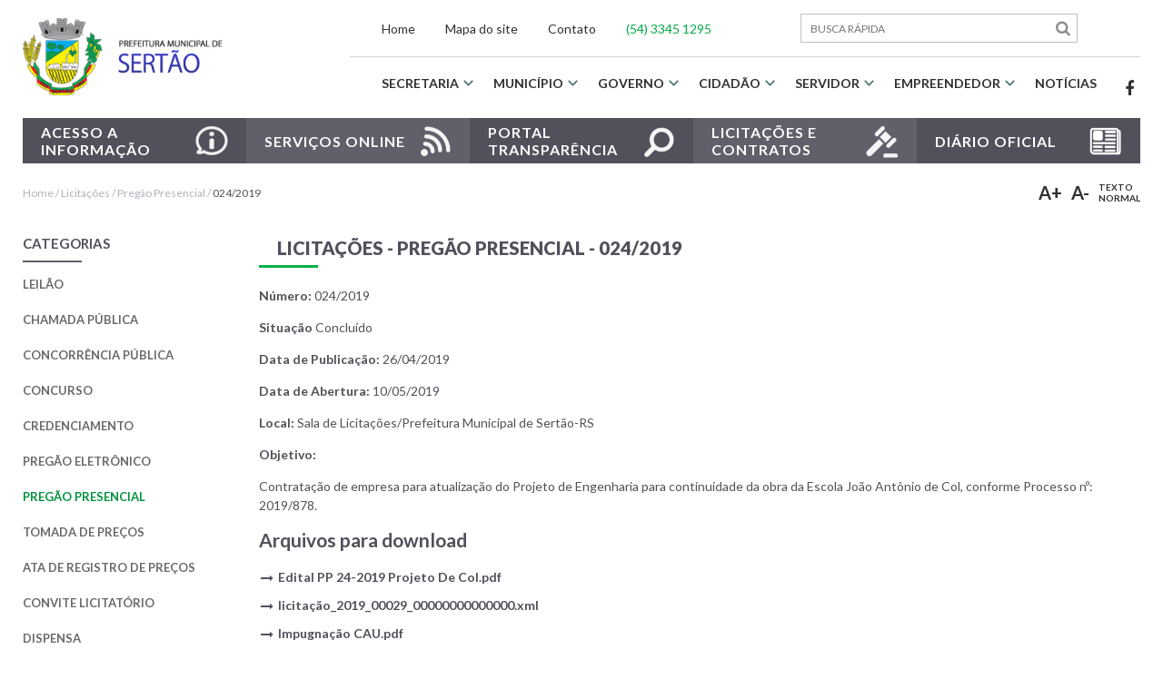

--- FILE ---
content_type: text/html; charset=utf-8
request_url: https://www.sertao.rs.gov.br/licitacao/349/024/2019
body_size: 6344
content:
    <!DOCTYPE html>
<html lang="pt">
  <head >
    <title>Prefeitura Municipal de Sertão</title>

    <meta name="viewport" content="width=device-width, initial-scale=1" />

    <link rel="stylesheet" media="all" href="/assets/application-a3dda563dd70df7203dbf7cb897930bc1a52dca3d6496448724896e3cbc3231f.css" />
    <meta name="csrf-param" content="authenticity_token" />
<meta name="csrf-token" content="DY+g5rhk922hCaUnh0U/+2PNtcAIeAbfLL/RX3DQX2i7UisgSKFMa5CDo13QRxagoA8ZM6bZGw9J18yrhw/OUw==" />

    <link rel="shortcut icon" href="https://www.sertao.rs.gov.br/favicon.ico" />

    <link href="https://fonts.googleapis.com/css?family=Lato:100,100i,300,300i,400,400i,700,700i,900,900i&amp;subset=latin-ext" rel="stylesheet">
      <meta name="google-site-verification" content="9ETfK3J0Oin1JLOBN5KwlIkMYTd_T-ZaLhi-judggSo" />
      <meta property="og:site_name" content="Prefeitura Municipal de Sertão"/>
    <meta property="og:description" content=""/>
    <meta property="og:title" content="Prefeitura Municipal de Sertão"/>
    <meta property="og:image" content="https://www.sertao.rs.gov.br/images/application/client.png"/>
    <meta property="og:url" content="https://www.sertao.rs.gov.br"/>
  </head>

  <body>
    <div class="fast-path">
        <a href="#main-content">Saltar para o corpo principal da página</a>
    </div>
    <div class="page-wrap">
        <div class="offcanvas-menu" id="offcanvas-menu">
    <a class="close-menu" title="Fechar menu" href="#"><i class="fa fa-times fa-fw fa-2x small-menu-anchor"></i></a>
    <nav class="main-nav" >
        <a class="main-nav-link" href="https://www.sertao.rs.gov.br/">Home</a>
                <a class="main-nav-link" href="/licitacoes/1/leilao">Leilão</a>
                <a class="main-nav-link" href="/licitacoes/2/chamada-publica">Chamada Pública</a>
                <a class="main-nav-link" href="/licitacoes/3/concorrencia-publica">Concorrência Pública</a>
                <a class="main-nav-link" href="/licitacoes/4/concurso">Concurso</a>
                <a class="main-nav-link" href="/licitacoes/5/credenciamento">Credenciamento</a>
                <a class="main-nav-link" href="/licitacoes/6/pregao-eletronico">Pregão Eletrônico</a>
                <a class="main-nav-link" href="/licitacoes/7/pregao-presencial">Pregão Presencial</a>
                <a class="main-nav-link" href="/licitacoes/8/tomada-de-precos">Tomada de Preços</a>
                <a class="main-nav-link" href="/licitacoes/9/ata-de-registro-de-precos">Ata de Registro de Preços </a>
                <a class="main-nav-link" href="/licitacoes/10/convite-licitatorio">Convite Licitatório</a>
                <a class="main-nav-link" href="/licitacoes/11/dispensa">Dispensa</a>
                <a class="main-nav-link" href="/licitacoes/12/inexigibilidade">Inexigibilidade</a>
    </nav>
</div>
        <div class="page-canvas">
            <header class="main-header" >
  <div class="content" >
    <div class="header-container">
      <h1 class="logo-h">
        <a href="https://www.sertao.rs.gov.br/"><img alt="Prefeitura Sertão" title="Prefeitura Sertão" class="logo" src="/assets/brasao-4d6fcc2ec493f2faa816c5cb201f582a1efe1b1a3c2a8340e77f3a39221d4582.png" /></a>
      </h1>
      <div class="menu-header">
        <div class="menu-header-top">
          <nav>
            <a href="https://www.sertao.rs.gov.br/">Home</a>
            <a href="https://www.sertao.rs.gov.br/mapa-do-site">Mapa do site</a>
            <a href="https://www.sertao.rs.gov.br/fale-conosco">Contato</a>
            <span>(54) 3345 1295</span>
          </nav>
          <form class="search" action="https://www.sertao.rs.gov.br/busca" accept-charset="UTF-8" method="get"><input name="utf8" type="hidden" value="&#x2713;" />
            <label for="q"></label>
            <input type="text" name="q" id="q" value="" placeholder="BUSCA RÁPIDA" />
            <button class="submit_search" type="submit">
              <i class="fa fa-search fa-fw"></i>
            </button>
</form>          <a class="open-menu" title="Menu" href="#offcanvas-menu"><i class="fa fa-bars fa-fw fa-2x small-menu-anchor"></i></a>
        </div>
        <div class="menu-header-bottom">
          <nav class="sub-menu-links">
              <ul class="have-arrow">
                <h2><a href="/pagina/176/secretaria">Secretaria</a></h2>
                <ul>
                    <li><a href="/pagina/478/secretaria-municipal-de-administracao">Secretaria Municipal de  Administração</a></li>
                    <li><a href="/pagina/479/secretaria-municipal-da-fazenda">Secretaria Municipal da Fazenda</a></li>
                    <li><a href="/pagina/480/secretaria-municipal-de-assistencia-social-e-cidadania">Secretaria Municipal de Assistência Social e Cidadania</a></li>
                    <li><a href="/pagina/481/secretaria-municipal-de-educacao-cultura-e-desporto">Secretaria Municipal de Educação, Cultura e Desporto</a></li>
                    <li><a href="/pagina/488/secretaria-municipal-de-agricultura-e-desenvolvimento-economico">Secretaria Municipal de Agricultura e Desenvolvimento Econômico</a></li>
                    <li><a href="/pagina/490/secretaria-municipal-de-obras-e-viacao">Secretaria Municipal de Obras e Viação</a></li>
                    <li><a href="/pagina/491/secretaria-municipal-de-planejamento-e-gestao">Secretaria Municipal de Planejamento e Gestão</a></li>
                    <li><a href="/pagina/492/secretaria-municipal-de-saude">Secretaria Municipal de Saúde</a></li>
                    <li><a href="/pagina/553/gabinete-do-prefeito">Gabinete do Prefeito</a></li>
                    <li><a href="/pagina/554/gabinete-do-vice-prefeito">Gabinete do Vice-Prefeito</a></li>
                    <li><a class="see-all" href="/pagina/176/secretaria"><i class="fa fa-long-arrow-right fa-fw"></i>ver todos</a></li>
                </ul>
              </ul>
              <ul class="have-arrow">
                <h2><a href="/pagina/130/municipio">Município</a></h2>
                <ul>
                    <li><a href="/pagina/495/historia">História</a></li>
                    <li><a href="/pagina/498/geografia">Geografia</a></li>
                    <li><a href="/pagina/499/formacao-administrativa">Formação Administrativa</a></li>
                    <li><a href="/pagina/500/simbolos">Símbolos</a></li>
                    <li><a href="https://www.sertao.rs.gov.br/pagina/133/entretenimento">Turismo</a></li>
                    <li><a href="/pagina/985/calendario-de-eventos">Calendário de Eventos</a></li>
                </ul>
              </ul>
              <ul class="have-arrow">
                <h2><a href="/pagina/131/governo">Governo</a></h2>
                <ul>
                    <li><a href="/pagina/504/estrutura-de-governo">Estrutura de Governo</a></li>
                    <li><a href="https://sistema.sertao.rs.gov.br:8383/sys523/publico/index.xhtml">Contas Públicas</a></li>
                    <li><a href="http://sertao.cespro.com.br/">Legislação</a></li>
                    <li><a href="https://sertao.cespro.com.br/visualizarLeisPorAno.php?cdMunicipio=7964&amp;cdTipoDiploma=9153">Portarias</a></li>
                    <li><a href="https://sertao.cespro.com.br/visualizarLeisPorAno.php?cdMunicipio=7964&amp;cdTipoDiploma=9130">Decretos Municipais </a></li>
                </ul>
              </ul>
              <ul class="have-arrow">
                <h2><a href="/pagina/132/cidadao">Cidadão</a></h2>
                <ul>
                    <li><a href="/pagina/544/audiencias-publicas">Audiências Públicas</a></li>
                    <li><a href="/pagina/545/coleta-seletiva-e-saneamento-basico">Coleta Seletiva e Saneamento Básico</a></li>
                    <li><a href="/pagina/583/concurso-publico-2018">Concurso Público 2018</a></li>
                    <li><a href="/pagina/599/carta-de-servicos">Carta de Serviços</a></li>
                    <li><a href="/pagina/601/covid-19">COVID-19</a></li>
                    <li><a href="/pagina/623/processos-seletivos-simplificados-de-2021-a-2024">Processos Seletivos Simplificados de 2021 a 2024</a></li>
                    <li><a href="https://atendimento.receita.rs.gov.br/lista-de-debitos-inscritos-em-divida-ativa">Link da Receita Estadual para Consulta de Dívida Ativa do ICMS e IPVA</a></li>
                    <li><a href="/pagina/810/lei-paulo-gustavo-edital-de-chamamento-publico-n-002-2023-e-n-003-2023">Lei Paulo Gustavo - Edital de Chamamento Público n° 002/2023 e n° 003/2023</a></li>
                    <li><a href="/pagina/910/novo-programa-educacao-e-qualificacao-mais-perto-smecd">Novo Programa Educação e Qualificação Mais Perto - SMECD</a></li>
                    <li><a href="/pagina/913/passo-a-passo-de-como-fazer-denuncia-ambiental">Passo a passo de como fazer Denúncia Ambiental</a></li>
                    <li><a class="see-all" href="/pagina/132/cidadao"><i class="fa fa-long-arrow-right fa-fw"></i>ver todos</a></li>
                </ul>
              </ul>
              <ul class="have-arrow">
                <h2><a href="/pagina/135/servidor">Servidor</a></h2>
                <ul>
                    <li><a href="Legislação do Servidor">Legislação do Servidor</a></li>
                    <li><a href="/pagina/521/ordens-de-servico">Ordens de Serviço</a></li>
                    <li><a href="/pagina/522/formularios">Formulários</a></li>
                    <li><a href="https://portal.sertao.rs.gov.br:8383/sys530/publico/index.xhtml">Serviços Online</a></li>
                    <li><a href="http://portal.sertao.rs.gov.br:8080/sys551/login.xhtml">Portal do Colaborador</a></li>
                    <li><a href="https://portal.sertao.rs.gov.br:8181/sys574/login.xhtml">Gestão de Ponto Eletrônico</a></li>
                    <li><a href="/pagina/728/laudos-de-insalubridade-e-periculosidade">Laudos de Insalubridade e Periculosidade</a></li>
                </ul>
              </ul>
              <ul class="have-arrow">
                <h2><a href="/pagina/134/empreendedor">Empreendedor</a></h2>
                <ul>
                    <li><a href="https://portal.sertao.rs.gov.br:8383/sys523/publico/licitacoes.xhtml">Licitações</a></li>
                    <li><a href="/pagina/516/licenciamento-ambiental">Licenciamento Ambiental</a></li>
                    <li><a href="/pagina/518/setor-de-engenharia">Setor de Engenharia</a></li>
                </ul>
              </ul>
            <nav></nav><nav></nav>
           <ul><h2><a href="https://www.sertao.rs.gov.br/noticias">Notícias</a></h2></ul>
          </nav>
          <nav class="sub-menu-social">
    <a title="Facebook" href="https://pt-br.facebook.com/Prefeitura-Municipal-de-Sert%C3%A3o-502706853098433/"><i class="fa fa-facebook fa-fw"></i></a>
</nav>
        </div>
      </div>
    </div>
  </div>
</header>
<section class="main-menu" >
  <div class="content">
    <nav>
        <a href="https://www.sertao.rs.gov.br/pagina/592/sistema-de-informacao-ao-cidadao-sic">
          <span
              style="background-image: url('/uploads/header_menus/1/header_menu_e81bcd0b586e53061a0223c790c0c7ca.png');"
          >
            <i>Acesso a Informação</i>
          </span>
          <p></p>
</a>        <a href="https://portal.sertao.rs.gov.br:8383/sys530/publico/index.xhtml">
          <span
              style="background-image: url('/uploads/header_menus/2/header_menu_87efeed6503f607f8971cc6fb886859a.png');"
          >
            <i>Serviços Online</i>
          </span>
          <p></p>
</a>        <a href="https://portal.sertao.rs.gov.br:8383/sys523/publico/index.xhtml">
          <span
              style="background-image: url('/uploads/header_menus/3/header_menu_cb1e8c64ef3c4a1404affe37bf46951d.png');"
          >
            <i>Portal Transparência</i>
          </span>
          <p></p>
</a>        <a href="https://portal.sertao.rs.gov.br:8383/sys571/publico/index.xhtml">
          <span
              style="background-image: url('/uploads/header_menus/4/header_menu_9b7c12a29d9ba984068f4ccb53ca9162.png');"
          >
            <i>Licitações e Contratos</i>
          </span>
          <p></p>
</a>        <a href="https://diariooficialsertao.cespro.com.br/">
          <span
              style="background-image: url('/uploads/header_menus/7/header_menu_b8b0fb4740c049c95786c7838b3c90ca.png');"
          >
            <i>Diário Oficial</i>
          </span>
          <p>Diário Oficial</p>
</a>    </nav>
  </div>
</section>

            <main id="main-content">
                
<div class="content" >
  <div class="clearfix big_content" >

    <div class="pages_interna" >

      <div class="where_you_are">
        <div class="breadcrumb">
          <a href="/">Home</a> /
          <a href="/licitacoes">Licitações</a> /
          <a href="/licitacoes/7/pregao-presencial">Pregão Presencial</a> /
          <a href="/licitacao/349/024/2019">024/2019</a>
        </div>
        <div class="letter_control" id="lc">
  <span id="a_mais" >A+</span>
  <span id="a_menos" >A-</span>
  <span id="a_normal" >texto<br />normal</span>
</div>

      </div>

      <div class="page_wrapper clearfix">

        <div class="page_flex">
          <div class="page_menu">
            <h2>Categorias</h2>
            <ul>
                <li class="" ><a href="/licitacoes/1/leilao">Leilão</a></li>
                <li class="" ><a href="/licitacoes/2/chamada-publica">Chamada Pública</a></li>
                <li class="" ><a href="/licitacoes/3/concorrencia-publica">Concorrência Pública</a></li>
                <li class="" ><a href="/licitacoes/4/concurso">Concurso</a></li>
                <li class="" ><a href="/licitacoes/5/credenciamento">Credenciamento</a></li>
                <li class="" ><a href="/licitacoes/6/pregao-eletronico">Pregão Eletrônico</a></li>
                <li class="select" ><a href="/licitacoes/7/pregao-presencial">Pregão Presencial</a></li>
                <li class="" ><a href="/licitacoes/8/tomada-de-precos">Tomada de Preços</a></li>
                <li class="" ><a href="/licitacoes/9/ata-de-registro-de-precos">Ata de Registro de Preços </a></li>
                <li class="" ><a href="/licitacoes/10/convite-licitatorio">Convite Licitatório</a></li>
                <li class="" ><a href="/licitacoes/11/dispensa">Dispensa</a></li>
                <li class="" ><a href="/licitacoes/12/inexigibilidade">Inexigibilidade</a></li>
            </ul>
          </div>

          <div class="page_content">
            <h2 class="title_page">Licitações - Pregão Presencial - 024/2019</h2>

            <div class="page_text bids_items" id="text_content">
                <div><p><strong>Número: </strong>024/2019</p></div>
                <div><p><strong>Situação </strong>Concluído</p></div>
                <div><p><strong>Data de Publicação: </strong>26/04/2019</p></div>
                <div><p><strong>Data de Abertura: </strong>10/05/2019</p></div>
                <div><p><strong>Local: </strong>Sala de Licitações/Prefeitura Municipal de Sertão-RS</p></div>
                <div><p><strong>Objetivo: </strong></p></div>
                <div><p>Contratação de empresa para atualização do Projeto de Engenharia para continuidade da obra da Escola João Antônio de Col, conforme Processo nº: 2019/878.</p></div>

                <div class="files_categories">
                  <h2>Arquivos para download</h2>
                  <ul>
                      <li>
                        <i class="fa fa-long-arrow-right fa-fw"></i>
                        <a href="/download/3543" download="Edital PP 24-2019 Projeto De Col.pdf" >
                          Edital PP 24-2019 Projeto De Col.pdf
                        </a>
                      </li>
                      <li>
                        <i class="fa fa-long-arrow-right fa-fw"></i>
                        <a href="/download/3544" download="licitação_2019_00029_00000000000000.xml" >
                          licitação_2019_00029_00000000000000.xml
                        </a>
                      </li>
                      <li>
                        <i class="fa fa-long-arrow-right fa-fw"></i>
                        <a href="/download/3578" download="Impugnação CAU.pdf" >
                          Impugnação CAU.pdf
                        </a>
                      </li>
                      <li>
                        <i class="fa fa-long-arrow-right fa-fw"></i>
                        <a href="/download/3579" download="Parecer impugnação CAU.pdf" >
                          Parecer impugnação CAU.pdf
                        </a>
                      </li>
                      <li>
                        <i class="fa fa-long-arrow-right fa-fw"></i>
                        <a href="/download/3582" download="Ata PP 24-2019 Projeto De Col.pdf" >
                          Ata PP 24-2019 Projeto De Col.pdf
                        </a>
                      </li>
                      <li>
                        <i class="fa fa-long-arrow-right fa-fw"></i>
                        <a href="/download/3598" download="Contrato Menegazzo.pdf" >
                          Contrato Menegazzo.pdf
                        </a>
                      </li>
                      <li>
                        <i class="fa fa-long-arrow-right fa-fw"></i>
                        <a href="/download/4927" download="Primeiro termo aditivo Menegazzo.pdf" >
                          Primeiro termo aditivo Menegazzo.pdf
                        </a>
                      </li>
                      <li>
                        <i class="fa fa-long-arrow-right fa-fw"></i>
                        <a href="/download/5925" download="Segundo termo aditivo Alexandre Menegazzo.pdf" >
                          Segundo termo aditivo Alexandre Menegazzo.pdf
                        </a>
                      </li>
                  </ul>
                </div>
            </div>
          </div>

        </div>
      </div>
    </div>
  </div>
</div>  

<hr class="footer-separator" />


            </main>
            <footer class="main-footer">
  <div class="content">
    <div class="footer-links">
          <nav>
            <h2><a href="/pagina/176/secretaria">Secretaria</a></h2>
              <a href="/pagina/478/secretaria-municipal-de-administracao">Secretaria Municipal de  Administração</a>
              <a href="/pagina/479/secretaria-municipal-da-fazenda">Secretaria Municipal da Fazenda</a>
              <a href="/pagina/480/secretaria-municipal-de-assistencia-social-e-cidadania">Secretaria Municipal de Assistência Social e Cidadania</a>
              <a href="/pagina/481/secretaria-municipal-de-educacao-cultura-e-desporto">Secretaria Municipal de Educação, Cultura e Desporto</a>
              <a href="/pagina/488/secretaria-municipal-de-agricultura-e-desenvolvimento-economico">Secretaria Municipal de Agricultura e Desenvolvimento Econômico</a>
              <a href="/pagina/490/secretaria-municipal-de-obras-e-viacao">Secretaria Municipal de Obras e Viação</a>
              <a href="/pagina/491/secretaria-municipal-de-planejamento-e-gestao">Secretaria Municipal de Planejamento e Gestão</a>
              <a href="/pagina/492/secretaria-municipal-de-saude">Secretaria Municipal de Saúde</a>
              <a href="/pagina/553/gabinete-do-prefeito">Gabinete do Prefeito</a>
              <a href="/pagina/554/gabinete-do-vice-prefeito">Gabinete do Vice-Prefeito</a>
              <a class="see-all" href="/pagina/176/secretaria"><i class="fa fa-long-arrow-right fa-fw"></i>ver todos</a>
          </nav>
          <nav>
            <h2><a href="/pagina/132/cidadao">Cidadão</a></h2>
              <a href="/pagina/544/audiencias-publicas">Audiências Públicas</a>
              <a href="/pagina/545/coleta-seletiva-e-saneamento-basico">Coleta Seletiva e Saneamento Básico</a>
              <a href="/pagina/583/concurso-publico-2018">Concurso Público 2018</a>
              <a href="/pagina/599/carta-de-servicos">Carta de Serviços</a>
              <a href="/pagina/601/covid-19">COVID-19</a>
              <a href="/pagina/623/processos-seletivos-simplificados-de-2021-a-2024">Processos Seletivos Simplificados de 2021 a 2024</a>
              <a href="https://atendimento.receita.rs.gov.br/lista-de-debitos-inscritos-em-divida-ativa">Link da Receita Estadual para Consulta de Dívida Ativa do ICMS e IPVA</a>
              <a href="/pagina/810/lei-paulo-gustavo-edital-de-chamamento-publico-n-002-2023-e-n-003-2023">Lei Paulo Gustavo - Edital de Chamamento Público n° 002/2023 e n° 003/2023</a>
              <a href="/pagina/910/novo-programa-educacao-e-qualificacao-mais-perto-smecd">Novo Programa Educação e Qualificação Mais Perto - SMECD</a>
              <a href="/pagina/913/passo-a-passo-de-como-fazer-denuncia-ambiental">Passo a passo de como fazer Denúncia Ambiental</a>
              <a class="see-all" href="/pagina/132/cidadao"><i class="fa fa-long-arrow-right fa-fw"></i>ver todos</a>
          </nav>
          <nav>
            <h2><a href="/pagina/130/municipio">Município</a></h2>
              <a href="/pagina/495/historia">História</a>
              <a href="/pagina/498/geografia">Geografia</a>
              <a href="/pagina/499/formacao-administrativa">Formação Administrativa</a>
              <a href="/pagina/500/simbolos">Símbolos</a>
              <a href="https://www.sertao.rs.gov.br/pagina/133/entretenimento">Turismo</a>
              <a href="/pagina/985/calendario-de-eventos">Calendário de Eventos</a>
          </nav>
          <nav>
            <h2><a href="/pagina/131/governo">Governo</a></h2>
              <a href="/pagina/504/estrutura-de-governo">Estrutura de Governo</a>
              <a href="https://sistema.sertao.rs.gov.br:8383/sys523/publico/index.xhtml">Contas Públicas</a>
              <a href="http://sertao.cespro.com.br/">Legislação</a>
              <a href="https://sertao.cespro.com.br/visualizarLeisPorAno.php?cdMunicipio=7964&amp;cdTipoDiploma=9153">Portarias</a>
              <a href="https://sertao.cespro.com.br/visualizarLeisPorAno.php?cdMunicipio=7964&amp;cdTipoDiploma=9130">Decretos Municipais </a>
          </nav>
          <nav>
            <h2><a href="/pagina/133/turismo">Turismo</a></h2>
              <a href="/pagina/508/pontos-turisticos">Pontos Turísticos</a>
              <a href="/pagina/509/hospedagem">Hospedagem</a>
              <a href="/pagina/510/roteiros-turisticos">Roteiros Turísticos</a>
              <a href="/pagina/511/comercio-de-interesse">Comércio de Interesse</a>
              <a href="/pagina/514/mapa-de-sertao">Mapa de Sertão</a>
              <a href="/pagina/648/eventos-turisticos">Eventos Turísticos</a>
              <a href="/pagina/667/gastronomia">Gastronomia</a>
              <a href="/pagina/688/artesanatos">Artesanatos</a>
          </nav>
          <nav>
            <h2><a href="/pagina/134/empreendedor">Empreendedor</a></h2>
              <a href="https://portal.sertao.rs.gov.br:8383/sys523/publico/licitacoes.xhtml">Licitações</a>
              <a href="/pagina/516/licenciamento-ambiental">Licenciamento Ambiental</a>
              <a href="/pagina/518/setor-de-engenharia">Setor de Engenharia</a>
          </nav>
          <nav>
            <h2><a href="/pagina/135/servidor">Servidor</a></h2>
              <a href="Legislação do Servidor">Legislação do Servidor</a>
              <a href="/pagina/521/ordens-de-servico">Ordens de Serviço</a>
              <a href="/pagina/522/formularios">Formulários</a>
              <a href="https://portal.sertao.rs.gov.br:8383/sys530/publico/index.xhtml">Serviços Online</a>
              <a href="http://portal.sertao.rs.gov.br:8080/sys551/login.xhtml">Portal do Colaborador</a>
              <a href="https://portal.sertao.rs.gov.br:8181/sys574/login.xhtml">Gestão de Ponto Eletrônico</a>
              <a href="/pagina/728/laudos-de-insalubridade-e-periculosidade">Laudos de Insalubridade e Periculosidade</a>
          </nav>
          <nav>
            <h2><a href="/pagina/203/portal-transparencia">Portal Transparência</a></h2>
              <a href="https://sistema.sertao.rs.gov.br:8383/sys523/publico/index.xhtml">Transparência Municipal</a>
              <a href="/legislacao">Lei de Acesso à Informação</a>
              <a href="https://sistema.sertao.rs.gov.br:8383/sys523/publico/index.xhtml">Prestando Contas</a>
              <a href="/licitacoes">Licitações</a>
              <a href="/pagina/575/orcamento-municipal">Orçamento Municipal</a>
              <a href="http://www.transferenciasabertas.planejamento.gov.br">Transferências Voluntárias</a>
              <a href="https://sistema.sertao.rs.gov.br:8383/sys523/publico/diarias.xhtml;jsessionid=f7fa2f23a942cf5ebf24e5879780?superior=3F93D4CD">Diárias</a>
              <a href="https://sistema.sertao.rs.gov.br:8383/sys523/publico/despesas.xhtml?superior=3F922C04">Despesas</a>
              <a href="https://sistema.sertao.rs.gov.br:8383/sys523/publico/receitas.xhtml?superior=3F93D654">Receitas</a>
              <a href="https://sistema.sertao.rs.gov.br:8383/sys523/publico/demonstracoesCont.xhtml;jsessionid=f7fa2f23a942cf5ebf24e5879780?superior=3F93DBF8">Transparência  da Gestão Fiscal</a>
              <a class="see-all" href="/pagina/203/portal-transparencia"><i class="fa fa-long-arrow-right fa-fw"></i>ver todos</a>
          </nav>
          <nav>
            <h2><a href="/pagina/200/ouvidoria">Ouvidoria</a></h2>
              <a href="https://falabr.cgu.gov.br/publico/RS/SERT%C3%83O/Manifestacao/RegistrarManifestacao">Ouvidoria</a>
          </nav>
      <nav></nav><nav></nav>
    </div>
    <div class="footer-bottom">
      <div class="footer-vcard">
        Av. Getúlio Vargas, 563 - Sertão - RS<br />
        CEP: 99170-000 <br />
        Telefone: (54) 3345 1295<br />
      </div>
      <nav class="sub-menu-social">
    <a title="Facebook" href="https://pt-br.facebook.com/Prefeitura-Municipal-de-Sert%C3%A3o-502706853098433/"><i class="fa fa-facebook fa-fw"></i></a>
</nav>
      <a class="brasaofooter" href="https://www.sertao.rs.gov.br/"><img src="/assets/brasaofooter-030dfcbd4e30c88f488af17910adac09742dc6e3a30258e73d9afbcff162dc58.png" alt="Brasaofooter" /></a>
    </div>
    <a class="astrus" target="_blank" href="http://astrusweb.com/"><img src="/assets/astrusfooter-ad68c3a0a99d19c45c9e7cdb1db2507a64dfd0efe2c6dd1981c76c580e71d0f8.png" alt="Astrusfooter" /></a>
  </div>
</footer>
<script src="/assets/application/application-db4e725c742fb24c367a13df6bd8682afe3fbb21f62d670212c943ec960ba055.js"></script>


        </div>
    </div>
  </body>
</html>

--- FILE ---
content_type: text/css
request_url: https://www.sertao.rs.gov.br/assets/application-a3dda563dd70df7203dbf7cb897930bc1a52dca3d6496448724896e3cbc3231f.css
body_size: 189792
content:
/*
 * This is a manifest file that'll be compiled into application.css, which will include all the files
 * listed below.
 *
 * Any CSS and SCSS file within this directory, lib/assets/stylesheets, vendor/assets/stylesheets,
 * or any plugin's vendor/assets/stylesheets directory can be referenced here using a relative path.
 *
 * You're free to add application-wide styles to this file and they'll appear at the bottom of the
 * compiled file so the styles you add here take precedence over styles defined in any other CSS/SCSS
 * files in this directory. Styles in this file should be added after the last require_* statement.
 * It is generally better to create a new file per style scope.
 *





 */

/*!
 *  Font Awesome 4.7.0 by @davegandy - http://fontawesome.io - @fontawesome
 *  License - http://fontawesome.io/license (Font: SIL OFL 1.1, CSS: MIT License)
 */
/* FONT PATH
 * -------------------------- */





@font-face {
  font-family: 'FontAwesome';
  src: url('/assets/fontawesome-webfont-7bfcab6db99d5cfbf1705ca0536ddc78585432cc5fa41bbd7ad0f009033b2979.eot');
  src: url('/assets/fontawesome-webfont-7bfcab6db99d5cfbf1705ca0536ddc78585432cc5fa41bbd7ad0f009033b2979.eot?#iefix') format('embedded-opentype'), url('/assets/fontawesome-webfont-2adefcbc041e7d18fcf2d417879dc5a09997aa64d675b7a3c4b6ce33da13f3fe.woff2') format('woff2'), url('/assets/fontawesome-webfont-ba0c59deb5450f5cb41b3f93609ee2d0d995415877ddfa223e8a8a7533474f07.woff') format('woff'), url('/assets/fontawesome-webfont-aa58f33f239a0fb02f5c7a6c45c043d7a9ac9a093335806694ecd6d4edc0d6a8.ttf') format('truetype'), url('/assets/fontawesome-webfont-ad6157926c1622ba4e1d03d478f1541368524bfc46f51e42fe0d945f7ef323e4.svg#fontawesomeregular') format('svg');
  font-weight: normal;
  font-style: normal;
}
.fa {
  display: inline-block;
  font: normal normal normal 14px/1 FontAwesome;
  font-size: inherit;
  text-rendering: auto;
  -webkit-font-smoothing: antialiased;
  -moz-osx-font-smoothing: grayscale;
}
/* makes the font 33% larger relative to the icon container */
.fa-lg {
  font-size: 1.33333333em;
  line-height: 0.75em;
  vertical-align: -15%;
}
.fa-2x {
  font-size: 2em;
}
.fa-3x {
  font-size: 3em;
}
.fa-4x {
  font-size: 4em;
}
.fa-5x {
  font-size: 5em;
}
.fa-fw {
  width: 1.28571429em;
  text-align: center;
}
.fa-ul {
  padding-left: 0;
  margin-left: 2.14285714em;
  list-style-type: none;
}
.fa-ul > li {
  position: relative;
}
.fa-li {
  position: absolute;
  left: -2.14285714em;
  width: 2.14285714em;
  top: 0.14285714em;
  text-align: center;
}
.fa-li.fa-lg {
  left: -1.85714286em;
}
.fa-border {
  padding: .2em .25em .15em;
  border: solid 0.08em #eeeeee;
  border-radius: .1em;
}
.fa-pull-left {
  float: left;
}
.fa-pull-right {
  float: right;
}
.fa.fa-pull-left {
  margin-right: .3em;
}
.fa.fa-pull-right {
  margin-left: .3em;
}
/* Deprecated as of 4.4.0 */
.pull-right {
  float: right;
}
.pull-left {
  float: left;
}
.fa.pull-left {
  margin-right: .3em;
}
.fa.pull-right {
  margin-left: .3em;
}
.fa-spin {
  -webkit-animation: fa-spin 2s infinite linear;
  animation: fa-spin 2s infinite linear;
}
.fa-pulse {
  -webkit-animation: fa-spin 1s infinite steps(8);
  animation: fa-spin 1s infinite steps(8);
}
@-webkit-keyframes fa-spin {
  0% {
    -webkit-transform: rotate(0deg);
    transform: rotate(0deg);
  }
  100% {
    -webkit-transform: rotate(359deg);
    transform: rotate(359deg);
  }
}
@keyframes fa-spin {
  0% {
    -webkit-transform: rotate(0deg);
    transform: rotate(0deg);
  }
  100% {
    -webkit-transform: rotate(359deg);
    transform: rotate(359deg);
  }
}
.fa-rotate-90 {
  -ms-filter: "progid:DXImageTransform.Microsoft.BasicImage(rotation=1)";
  -webkit-transform: rotate(90deg);
  -ms-transform: rotate(90deg);
  transform: rotate(90deg);
}
.fa-rotate-180 {
  -ms-filter: "progid:DXImageTransform.Microsoft.BasicImage(rotation=2)";
  -webkit-transform: rotate(180deg);
  -ms-transform: rotate(180deg);
  transform: rotate(180deg);
}
.fa-rotate-270 {
  -ms-filter: "progid:DXImageTransform.Microsoft.BasicImage(rotation=3)";
  -webkit-transform: rotate(270deg);
  -ms-transform: rotate(270deg);
  transform: rotate(270deg);
}
.fa-flip-horizontal {
  -ms-filter: "progid:DXImageTransform.Microsoft.BasicImage(rotation=0, mirror=1)";
  -webkit-transform: scale(-1, 1);
  -ms-transform: scale(-1, 1);
  transform: scale(-1, 1);
}
.fa-flip-vertical {
  -ms-filter: "progid:DXImageTransform.Microsoft.BasicImage(rotation=2, mirror=1)";
  -webkit-transform: scale(1, -1);
  -ms-transform: scale(1, -1);
  transform: scale(1, -1);
}
:root .fa-rotate-90,
:root .fa-rotate-180,
:root .fa-rotate-270,
:root .fa-flip-horizontal,
:root .fa-flip-vertical {
  filter: none;
}
.fa-stack {
  position: relative;
  display: inline-block;
  width: 2em;
  height: 2em;
  line-height: 2em;
  vertical-align: middle;
}
.fa-stack-1x,
.fa-stack-2x {
  position: absolute;
  left: 0;
  width: 100%;
  text-align: center;
}
.fa-stack-1x {
  line-height: inherit;
}
.fa-stack-2x {
  font-size: 2em;
}
.fa-inverse {
  color: #ffffff;
}
/* Font Awesome uses the Unicode Private Use Area (PUA) to ensure screen
   readers do not read off random characters that represent icons */
.fa-glass:before {
  content: "\f000";
}
.fa-music:before {
  content: "\f001";
}
.fa-search:before {
  content: "\f002";
}
.fa-envelope-o:before {
  content: "\f003";
}
.fa-heart:before {
  content: "\f004";
}
.fa-star:before {
  content: "\f005";
}
.fa-star-o:before {
  content: "\f006";
}
.fa-user:before {
  content: "\f007";
}
.fa-film:before {
  content: "\f008";
}
.fa-th-large:before {
  content: "\f009";
}
.fa-th:before {
  content: "\f00a";
}
.fa-th-list:before {
  content: "\f00b";
}
.fa-check:before {
  content: "\f00c";
}
.fa-remove:before,
.fa-close:before,
.fa-times:before {
  content: "\f00d";
}
.fa-search-plus:before {
  content: "\f00e";
}
.fa-search-minus:before {
  content: "\f010";
}
.fa-power-off:before {
  content: "\f011";
}
.fa-signal:before {
  content: "\f012";
}
.fa-gear:before,
.fa-cog:before {
  content: "\f013";
}
.fa-trash-o:before {
  content: "\f014";
}
.fa-home:before {
  content: "\f015";
}
.fa-file-o:before {
  content: "\f016";
}
.fa-clock-o:before {
  content: "\f017";
}
.fa-road:before {
  content: "\f018";
}
.fa-download:before {
  content: "\f019";
}
.fa-arrow-circle-o-down:before {
  content: "\f01a";
}
.fa-arrow-circle-o-up:before {
  content: "\f01b";
}
.fa-inbox:before {
  content: "\f01c";
}
.fa-play-circle-o:before {
  content: "\f01d";
}
.fa-rotate-right:before,
.fa-repeat:before {
  content: "\f01e";
}
.fa-refresh:before {
  content: "\f021";
}
.fa-list-alt:before {
  content: "\f022";
}
.fa-lock:before {
  content: "\f023";
}
.fa-flag:before {
  content: "\f024";
}
.fa-headphones:before {
  content: "\f025";
}
.fa-volume-off:before {
  content: "\f026";
}
.fa-volume-down:before {
  content: "\f027";
}
.fa-volume-up:before {
  content: "\f028";
}
.fa-qrcode:before {
  content: "\f029";
}
.fa-barcode:before {
  content: "\f02a";
}
.fa-tag:before {
  content: "\f02b";
}
.fa-tags:before {
  content: "\f02c";
}
.fa-book:before {
  content: "\f02d";
}
.fa-bookmark:before {
  content: "\f02e";
}
.fa-print:before {
  content: "\f02f";
}
.fa-camera:before {
  content: "\f030";
}
.fa-font:before {
  content: "\f031";
}
.fa-bold:before {
  content: "\f032";
}
.fa-italic:before {
  content: "\f033";
}
.fa-text-height:before {
  content: "\f034";
}
.fa-text-width:before {
  content: "\f035";
}
.fa-align-left:before {
  content: "\f036";
}
.fa-align-center:before {
  content: "\f037";
}
.fa-align-right:before {
  content: "\f038";
}
.fa-align-justify:before {
  content: "\f039";
}
.fa-list:before {
  content: "\f03a";
}
.fa-dedent:before,
.fa-outdent:before {
  content: "\f03b";
}
.fa-indent:before {
  content: "\f03c";
}
.fa-video-camera:before {
  content: "\f03d";
}
.fa-photo:before,
.fa-image:before,
.fa-picture-o:before {
  content: "\f03e";
}
.fa-pencil:before {
  content: "\f040";
}
.fa-map-marker:before {
  content: "\f041";
}
.fa-adjust:before {
  content: "\f042";
}
.fa-tint:before {
  content: "\f043";
}
.fa-edit:before,
.fa-pencil-square-o:before {
  content: "\f044";
}
.fa-share-square-o:before {
  content: "\f045";
}
.fa-check-square-o:before {
  content: "\f046";
}
.fa-arrows:before {
  content: "\f047";
}
.fa-step-backward:before {
  content: "\f048";
}
.fa-fast-backward:before {
  content: "\f049";
}
.fa-backward:before {
  content: "\f04a";
}
.fa-play:before {
  content: "\f04b";
}
.fa-pause:before {
  content: "\f04c";
}
.fa-stop:before {
  content: "\f04d";
}
.fa-forward:before {
  content: "\f04e";
}
.fa-fast-forward:before {
  content: "\f050";
}
.fa-step-forward:before {
  content: "\f051";
}
.fa-eject:before {
  content: "\f052";
}
.fa-chevron-left:before {
  content: "\f053";
}
.fa-chevron-right:before {
  content: "\f054";
}
.fa-plus-circle:before {
  content: "\f055";
}
.fa-minus-circle:before {
  content: "\f056";
}
.fa-times-circle:before {
  content: "\f057";
}
.fa-check-circle:before {
  content: "\f058";
}
.fa-question-circle:before {
  content: "\f059";
}
.fa-info-circle:before {
  content: "\f05a";
}
.fa-crosshairs:before {
  content: "\f05b";
}
.fa-times-circle-o:before {
  content: "\f05c";
}
.fa-check-circle-o:before {
  content: "\f05d";
}
.fa-ban:before {
  content: "\f05e";
}
.fa-arrow-left:before {
  content: "\f060";
}
.fa-arrow-right:before {
  content: "\f061";
}
.fa-arrow-up:before {
  content: "\f062";
}
.fa-arrow-down:before {
  content: "\f063";
}
.fa-mail-forward:before,
.fa-share:before {
  content: "\f064";
}
.fa-expand:before {
  content: "\f065";
}
.fa-compress:before {
  content: "\f066";
}
.fa-plus:before {
  content: "\f067";
}
.fa-minus:before {
  content: "\f068";
}
.fa-asterisk:before {
  content: "\f069";
}
.fa-exclamation-circle:before {
  content: "\f06a";
}
.fa-gift:before {
  content: "\f06b";
}
.fa-leaf:before {
  content: "\f06c";
}
.fa-fire:before {
  content: "\f06d";
}
.fa-eye:before {
  content: "\f06e";
}
.fa-eye-slash:before {
  content: "\f070";
}
.fa-warning:before,
.fa-exclamation-triangle:before {
  content: "\f071";
}
.fa-plane:before {
  content: "\f072";
}
.fa-calendar:before {
  content: "\f073";
}
.fa-random:before {
  content: "\f074";
}
.fa-comment:before {
  content: "\f075";
}
.fa-magnet:before {
  content: "\f076";
}
.fa-chevron-up:before {
  content: "\f077";
}
.fa-chevron-down:before {
  content: "\f078";
}
.fa-retweet:before {
  content: "\f079";
}
.fa-shopping-cart:before {
  content: "\f07a";
}
.fa-folder:before {
  content: "\f07b";
}
.fa-folder-open:before {
  content: "\f07c";
}
.fa-arrows-v:before {
  content: "\f07d";
}
.fa-arrows-h:before {
  content: "\f07e";
}
.fa-bar-chart-o:before,
.fa-bar-chart:before {
  content: "\f080";
}
.fa-twitter-square:before {
  content: "\f081";
}
.fa-facebook-square:before {
  content: "\f082";
}
.fa-camera-retro:before {
  content: "\f083";
}
.fa-key:before {
  content: "\f084";
}
.fa-gears:before,
.fa-cogs:before {
  content: "\f085";
}
.fa-comments:before {
  content: "\f086";
}
.fa-thumbs-o-up:before {
  content: "\f087";
}
.fa-thumbs-o-down:before {
  content: "\f088";
}
.fa-star-half:before {
  content: "\f089";
}
.fa-heart-o:before {
  content: "\f08a";
}
.fa-sign-out:before {
  content: "\f08b";
}
.fa-linkedin-square:before {
  content: "\f08c";
}
.fa-thumb-tack:before {
  content: "\f08d";
}
.fa-external-link:before {
  content: "\f08e";
}
.fa-sign-in:before {
  content: "\f090";
}
.fa-trophy:before {
  content: "\f091";
}
.fa-github-square:before {
  content: "\f092";
}
.fa-upload:before {
  content: "\f093";
}
.fa-lemon-o:before {
  content: "\f094";
}
.fa-phone:before {
  content: "\f095";
}
.fa-square-o:before {
  content: "\f096";
}
.fa-bookmark-o:before {
  content: "\f097";
}
.fa-phone-square:before {
  content: "\f098";
}
.fa-twitter:before {
  content: "\f099";
}
.fa-facebook-f:before,
.fa-facebook:before {
  content: "\f09a";
}
.fa-github:before {
  content: "\f09b";
}
.fa-unlock:before {
  content: "\f09c";
}
.fa-credit-card:before {
  content: "\f09d";
}
.fa-feed:before,
.fa-rss:before {
  content: "\f09e";
}
.fa-hdd-o:before {
  content: "\f0a0";
}
.fa-bullhorn:before {
  content: "\f0a1";
}
.fa-bell:before {
  content: "\f0f3";
}
.fa-certificate:before {
  content: "\f0a3";
}
.fa-hand-o-right:before {
  content: "\f0a4";
}
.fa-hand-o-left:before {
  content: "\f0a5";
}
.fa-hand-o-up:before {
  content: "\f0a6";
}
.fa-hand-o-down:before {
  content: "\f0a7";
}
.fa-arrow-circle-left:before {
  content: "\f0a8";
}
.fa-arrow-circle-right:before {
  content: "\f0a9";
}
.fa-arrow-circle-up:before {
  content: "\f0aa";
}
.fa-arrow-circle-down:before {
  content: "\f0ab";
}
.fa-globe:before {
  content: "\f0ac";
}
.fa-wrench:before {
  content: "\f0ad";
}
.fa-tasks:before {
  content: "\f0ae";
}
.fa-filter:before {
  content: "\f0b0";
}
.fa-briefcase:before {
  content: "\f0b1";
}
.fa-arrows-alt:before {
  content: "\f0b2";
}
.fa-group:before,
.fa-users:before {
  content: "\f0c0";
}
.fa-chain:before,
.fa-link:before {
  content: "\f0c1";
}
.fa-cloud:before {
  content: "\f0c2";
}
.fa-flask:before {
  content: "\f0c3";
}
.fa-cut:before,
.fa-scissors:before {
  content: "\f0c4";
}
.fa-copy:before,
.fa-files-o:before {
  content: "\f0c5";
}
.fa-paperclip:before {
  content: "\f0c6";
}
.fa-save:before,
.fa-floppy-o:before {
  content: "\f0c7";
}
.fa-square:before {
  content: "\f0c8";
}
.fa-navicon:before,
.fa-reorder:before,
.fa-bars:before {
  content: "\f0c9";
}
.fa-list-ul:before {
  content: "\f0ca";
}
.fa-list-ol:before {
  content: "\f0cb";
}
.fa-strikethrough:before {
  content: "\f0cc";
}
.fa-underline:before {
  content: "\f0cd";
}
.fa-table:before {
  content: "\f0ce";
}
.fa-magic:before {
  content: "\f0d0";
}
.fa-truck:before {
  content: "\f0d1";
}
.fa-pinterest:before {
  content: "\f0d2";
}
.fa-pinterest-square:before {
  content: "\f0d3";
}
.fa-google-plus-square:before {
  content: "\f0d4";
}
.fa-google-plus:before {
  content: "\f0d5";
}
.fa-money:before {
  content: "\f0d6";
}
.fa-caret-down:before {
  content: "\f0d7";
}
.fa-caret-up:before {
  content: "\f0d8";
}
.fa-caret-left:before {
  content: "\f0d9";
}
.fa-caret-right:before {
  content: "\f0da";
}
.fa-columns:before {
  content: "\f0db";
}
.fa-unsorted:before,
.fa-sort:before {
  content: "\f0dc";
}
.fa-sort-down:before,
.fa-sort-desc:before {
  content: "\f0dd";
}
.fa-sort-up:before,
.fa-sort-asc:before {
  content: "\f0de";
}
.fa-envelope:before {
  content: "\f0e0";
}
.fa-linkedin:before {
  content: "\f0e1";
}
.fa-rotate-left:before,
.fa-undo:before {
  content: "\f0e2";
}
.fa-legal:before,
.fa-gavel:before {
  content: "\f0e3";
}
.fa-dashboard:before,
.fa-tachometer:before {
  content: "\f0e4";
}
.fa-comment-o:before {
  content: "\f0e5";
}
.fa-comments-o:before {
  content: "\f0e6";
}
.fa-flash:before,
.fa-bolt:before {
  content: "\f0e7";
}
.fa-sitemap:before {
  content: "\f0e8";
}
.fa-umbrella:before {
  content: "\f0e9";
}
.fa-paste:before,
.fa-clipboard:before {
  content: "\f0ea";
}
.fa-lightbulb-o:before {
  content: "\f0eb";
}
.fa-exchange:before {
  content: "\f0ec";
}
.fa-cloud-download:before {
  content: "\f0ed";
}
.fa-cloud-upload:before {
  content: "\f0ee";
}
.fa-user-md:before {
  content: "\f0f0";
}
.fa-stethoscope:before {
  content: "\f0f1";
}
.fa-suitcase:before {
  content: "\f0f2";
}
.fa-bell-o:before {
  content: "\f0a2";
}
.fa-coffee:before {
  content: "\f0f4";
}
.fa-cutlery:before {
  content: "\f0f5";
}
.fa-file-text-o:before {
  content: "\f0f6";
}
.fa-building-o:before {
  content: "\f0f7";
}
.fa-hospital-o:before {
  content: "\f0f8";
}
.fa-ambulance:before {
  content: "\f0f9";
}
.fa-medkit:before {
  content: "\f0fa";
}
.fa-fighter-jet:before {
  content: "\f0fb";
}
.fa-beer:before {
  content: "\f0fc";
}
.fa-h-square:before {
  content: "\f0fd";
}
.fa-plus-square:before {
  content: "\f0fe";
}
.fa-angle-double-left:before {
  content: "\f100";
}
.fa-angle-double-right:before {
  content: "\f101";
}
.fa-angle-double-up:before {
  content: "\f102";
}
.fa-angle-double-down:before {
  content: "\f103";
}
.fa-angle-left:before {
  content: "\f104";
}
.fa-angle-right:before {
  content: "\f105";
}
.fa-angle-up:before {
  content: "\f106";
}
.fa-angle-down:before {
  content: "\f107";
}
.fa-desktop:before {
  content: "\f108";
}
.fa-laptop:before {
  content: "\f109";
}
.fa-tablet:before {
  content: "\f10a";
}
.fa-mobile-phone:before,
.fa-mobile:before {
  content: "\f10b";
}
.fa-circle-o:before {
  content: "\f10c";
}
.fa-quote-left:before {
  content: "\f10d";
}
.fa-quote-right:before {
  content: "\f10e";
}
.fa-spinner:before {
  content: "\f110";
}
.fa-circle:before {
  content: "\f111";
}
.fa-mail-reply:before,
.fa-reply:before {
  content: "\f112";
}
.fa-github-alt:before {
  content: "\f113";
}
.fa-folder-o:before {
  content: "\f114";
}
.fa-folder-open-o:before {
  content: "\f115";
}
.fa-smile-o:before {
  content: "\f118";
}
.fa-frown-o:before {
  content: "\f119";
}
.fa-meh-o:before {
  content: "\f11a";
}
.fa-gamepad:before {
  content: "\f11b";
}
.fa-keyboard-o:before {
  content: "\f11c";
}
.fa-flag-o:before {
  content: "\f11d";
}
.fa-flag-checkered:before {
  content: "\f11e";
}
.fa-terminal:before {
  content: "\f120";
}
.fa-code:before {
  content: "\f121";
}
.fa-mail-reply-all:before,
.fa-reply-all:before {
  content: "\f122";
}
.fa-star-half-empty:before,
.fa-star-half-full:before,
.fa-star-half-o:before {
  content: "\f123";
}
.fa-location-arrow:before {
  content: "\f124";
}
.fa-crop:before {
  content: "\f125";
}
.fa-code-fork:before {
  content: "\f126";
}
.fa-unlink:before,
.fa-chain-broken:before {
  content: "\f127";
}
.fa-question:before {
  content: "\f128";
}
.fa-info:before {
  content: "\f129";
}
.fa-exclamation:before {
  content: "\f12a";
}
.fa-superscript:before {
  content: "\f12b";
}
.fa-subscript:before {
  content: "\f12c";
}
.fa-eraser:before {
  content: "\f12d";
}
.fa-puzzle-piece:before {
  content: "\f12e";
}
.fa-microphone:before {
  content: "\f130";
}
.fa-microphone-slash:before {
  content: "\f131";
}
.fa-shield:before {
  content: "\f132";
}
.fa-calendar-o:before {
  content: "\f133";
}
.fa-fire-extinguisher:before {
  content: "\f134";
}
.fa-rocket:before {
  content: "\f135";
}
.fa-maxcdn:before {
  content: "\f136";
}
.fa-chevron-circle-left:before {
  content: "\f137";
}
.fa-chevron-circle-right:before {
  content: "\f138";
}
.fa-chevron-circle-up:before {
  content: "\f139";
}
.fa-chevron-circle-down:before {
  content: "\f13a";
}
.fa-html5:before {
  content: "\f13b";
}
.fa-css3:before {
  content: "\f13c";
}
.fa-anchor:before {
  content: "\f13d";
}
.fa-unlock-alt:before {
  content: "\f13e";
}
.fa-bullseye:before {
  content: "\f140";
}
.fa-ellipsis-h:before {
  content: "\f141";
}
.fa-ellipsis-v:before {
  content: "\f142";
}
.fa-rss-square:before {
  content: "\f143";
}
.fa-play-circle:before {
  content: "\f144";
}
.fa-ticket:before {
  content: "\f145";
}
.fa-minus-square:before {
  content: "\f146";
}
.fa-minus-square-o:before {
  content: "\f147";
}
.fa-level-up:before {
  content: "\f148";
}
.fa-level-down:before {
  content: "\f149";
}
.fa-check-square:before {
  content: "\f14a";
}
.fa-pencil-square:before {
  content: "\f14b";
}
.fa-external-link-square:before {
  content: "\f14c";
}
.fa-share-square:before {
  content: "\f14d";
}
.fa-compass:before {
  content: "\f14e";
}
.fa-toggle-down:before,
.fa-caret-square-o-down:before {
  content: "\f150";
}
.fa-toggle-up:before,
.fa-caret-square-o-up:before {
  content: "\f151";
}
.fa-toggle-right:before,
.fa-caret-square-o-right:before {
  content: "\f152";
}
.fa-euro:before,
.fa-eur:before {
  content: "\f153";
}
.fa-gbp:before {
  content: "\f154";
}
.fa-dollar:before,
.fa-usd:before {
  content: "\f155";
}
.fa-rupee:before,
.fa-inr:before {
  content: "\f156";
}
.fa-cny:before,
.fa-rmb:before,
.fa-yen:before,
.fa-jpy:before {
  content: "\f157";
}
.fa-ruble:before,
.fa-rouble:before,
.fa-rub:before {
  content: "\f158";
}
.fa-won:before,
.fa-krw:before {
  content: "\f159";
}
.fa-bitcoin:before,
.fa-btc:before {
  content: "\f15a";
}
.fa-file:before {
  content: "\f15b";
}
.fa-file-text:before {
  content: "\f15c";
}
.fa-sort-alpha-asc:before {
  content: "\f15d";
}
.fa-sort-alpha-desc:before {
  content: "\f15e";
}
.fa-sort-amount-asc:before {
  content: "\f160";
}
.fa-sort-amount-desc:before {
  content: "\f161";
}
.fa-sort-numeric-asc:before {
  content: "\f162";
}
.fa-sort-numeric-desc:before {
  content: "\f163";
}
.fa-thumbs-up:before {
  content: "\f164";
}
.fa-thumbs-down:before {
  content: "\f165";
}
.fa-youtube-square:before {
  content: "\f166";
}
.fa-youtube:before {
  content: "\f167";
}
.fa-xing:before {
  content: "\f168";
}
.fa-xing-square:before {
  content: "\f169";
}
.fa-youtube-play:before {
  content: "\f16a";
}
.fa-dropbox:before {
  content: "\f16b";
}
.fa-stack-overflow:before {
  content: "\f16c";
}
.fa-instagram:before {
  content: "\f16d";
}
.fa-flickr:before {
  content: "\f16e";
}
.fa-adn:before {
  content: "\f170";
}
.fa-bitbucket:before {
  content: "\f171";
}
.fa-bitbucket-square:before {
  content: "\f172";
}
.fa-tumblr:before {
  content: "\f173";
}
.fa-tumblr-square:before {
  content: "\f174";
}
.fa-long-arrow-down:before {
  content: "\f175";
}
.fa-long-arrow-up:before {
  content: "\f176";
}
.fa-long-arrow-left:before {
  content: "\f177";
}
.fa-long-arrow-right:before {
  content: "\f178";
}
.fa-apple:before {
  content: "\f179";
}
.fa-windows:before {
  content: "\f17a";
}
.fa-android:before {
  content: "\f17b";
}
.fa-linux:before {
  content: "\f17c";
}
.fa-dribbble:before {
  content: "\f17d";
}
.fa-skype:before {
  content: "\f17e";
}
.fa-foursquare:before {
  content: "\f180";
}
.fa-trello:before {
  content: "\f181";
}
.fa-female:before {
  content: "\f182";
}
.fa-male:before {
  content: "\f183";
}
.fa-gittip:before,
.fa-gratipay:before {
  content: "\f184";
}
.fa-sun-o:before {
  content: "\f185";
}
.fa-moon-o:before {
  content: "\f186";
}
.fa-archive:before {
  content: "\f187";
}
.fa-bug:before {
  content: "\f188";
}
.fa-vk:before {
  content: "\f189";
}
.fa-weibo:before {
  content: "\f18a";
}
.fa-renren:before {
  content: "\f18b";
}
.fa-pagelines:before {
  content: "\f18c";
}
.fa-stack-exchange:before {
  content: "\f18d";
}
.fa-arrow-circle-o-right:before {
  content: "\f18e";
}
.fa-arrow-circle-o-left:before {
  content: "\f190";
}
.fa-toggle-left:before,
.fa-caret-square-o-left:before {
  content: "\f191";
}
.fa-dot-circle-o:before {
  content: "\f192";
}
.fa-wheelchair:before {
  content: "\f193";
}
.fa-vimeo-square:before {
  content: "\f194";
}
.fa-turkish-lira:before,
.fa-try:before {
  content: "\f195";
}
.fa-plus-square-o:before {
  content: "\f196";
}
.fa-space-shuttle:before {
  content: "\f197";
}
.fa-slack:before {
  content: "\f198";
}
.fa-envelope-square:before {
  content: "\f199";
}
.fa-wordpress:before {
  content: "\f19a";
}
.fa-openid:before {
  content: "\f19b";
}
.fa-institution:before,
.fa-bank:before,
.fa-university:before {
  content: "\f19c";
}
.fa-mortar-board:before,
.fa-graduation-cap:before {
  content: "\f19d";
}
.fa-yahoo:before {
  content: "\f19e";
}
.fa-google:before {
  content: "\f1a0";
}
.fa-reddit:before {
  content: "\f1a1";
}
.fa-reddit-square:before {
  content: "\f1a2";
}
.fa-stumbleupon-circle:before {
  content: "\f1a3";
}
.fa-stumbleupon:before {
  content: "\f1a4";
}
.fa-delicious:before {
  content: "\f1a5";
}
.fa-digg:before {
  content: "\f1a6";
}
.fa-pied-piper-pp:before {
  content: "\f1a7";
}
.fa-pied-piper-alt:before {
  content: "\f1a8";
}
.fa-drupal:before {
  content: "\f1a9";
}
.fa-joomla:before {
  content: "\f1aa";
}
.fa-language:before {
  content: "\f1ab";
}
.fa-fax:before {
  content: "\f1ac";
}
.fa-building:before {
  content: "\f1ad";
}
.fa-child:before {
  content: "\f1ae";
}
.fa-paw:before {
  content: "\f1b0";
}
.fa-spoon:before {
  content: "\f1b1";
}
.fa-cube:before {
  content: "\f1b2";
}
.fa-cubes:before {
  content: "\f1b3";
}
.fa-behance:before {
  content: "\f1b4";
}
.fa-behance-square:before {
  content: "\f1b5";
}
.fa-steam:before {
  content: "\f1b6";
}
.fa-steam-square:before {
  content: "\f1b7";
}
.fa-recycle:before {
  content: "\f1b8";
}
.fa-automobile:before,
.fa-car:before {
  content: "\f1b9";
}
.fa-cab:before,
.fa-taxi:before {
  content: "\f1ba";
}
.fa-tree:before {
  content: "\f1bb";
}
.fa-spotify:before {
  content: "\f1bc";
}
.fa-deviantart:before {
  content: "\f1bd";
}
.fa-soundcloud:before {
  content: "\f1be";
}
.fa-database:before {
  content: "\f1c0";
}
.fa-file-pdf-o:before {
  content: "\f1c1";
}
.fa-file-word-o:before {
  content: "\f1c2";
}
.fa-file-excel-o:before {
  content: "\f1c3";
}
.fa-file-powerpoint-o:before {
  content: "\f1c4";
}
.fa-file-photo-o:before,
.fa-file-picture-o:before,
.fa-file-image-o:before {
  content: "\f1c5";
}
.fa-file-zip-o:before,
.fa-file-archive-o:before {
  content: "\f1c6";
}
.fa-file-sound-o:before,
.fa-file-audio-o:before {
  content: "\f1c7";
}
.fa-file-movie-o:before,
.fa-file-video-o:before {
  content: "\f1c8";
}
.fa-file-code-o:before {
  content: "\f1c9";
}
.fa-vine:before {
  content: "\f1ca";
}
.fa-codepen:before {
  content: "\f1cb";
}
.fa-jsfiddle:before {
  content: "\f1cc";
}
.fa-life-bouy:before,
.fa-life-buoy:before,
.fa-life-saver:before,
.fa-support:before,
.fa-life-ring:before {
  content: "\f1cd";
}
.fa-circle-o-notch:before {
  content: "\f1ce";
}
.fa-ra:before,
.fa-resistance:before,
.fa-rebel:before {
  content: "\f1d0";
}
.fa-ge:before,
.fa-empire:before {
  content: "\f1d1";
}
.fa-git-square:before {
  content: "\f1d2";
}
.fa-git:before {
  content: "\f1d3";
}
.fa-y-combinator-square:before,
.fa-yc-square:before,
.fa-hacker-news:before {
  content: "\f1d4";
}
.fa-tencent-weibo:before {
  content: "\f1d5";
}
.fa-qq:before {
  content: "\f1d6";
}
.fa-wechat:before,
.fa-weixin:before {
  content: "\f1d7";
}
.fa-send:before,
.fa-paper-plane:before {
  content: "\f1d8";
}
.fa-send-o:before,
.fa-paper-plane-o:before {
  content: "\f1d9";
}
.fa-history:before {
  content: "\f1da";
}
.fa-circle-thin:before {
  content: "\f1db";
}
.fa-header:before {
  content: "\f1dc";
}
.fa-paragraph:before {
  content: "\f1dd";
}
.fa-sliders:before {
  content: "\f1de";
}
.fa-share-alt:before {
  content: "\f1e0";
}
.fa-share-alt-square:before {
  content: "\f1e1";
}
.fa-bomb:before {
  content: "\f1e2";
}
.fa-soccer-ball-o:before,
.fa-futbol-o:before {
  content: "\f1e3";
}
.fa-tty:before {
  content: "\f1e4";
}
.fa-binoculars:before {
  content: "\f1e5";
}
.fa-plug:before {
  content: "\f1e6";
}
.fa-slideshare:before {
  content: "\f1e7";
}
.fa-twitch:before {
  content: "\f1e8";
}
.fa-yelp:before {
  content: "\f1e9";
}
.fa-newspaper-o:before {
  content: "\f1ea";
}
.fa-wifi:before {
  content: "\f1eb";
}
.fa-calculator:before {
  content: "\f1ec";
}
.fa-paypal:before {
  content: "\f1ed";
}
.fa-google-wallet:before {
  content: "\f1ee";
}
.fa-cc-visa:before {
  content: "\f1f0";
}
.fa-cc-mastercard:before {
  content: "\f1f1";
}
.fa-cc-discover:before {
  content: "\f1f2";
}
.fa-cc-amex:before {
  content: "\f1f3";
}
.fa-cc-paypal:before {
  content: "\f1f4";
}
.fa-cc-stripe:before {
  content: "\f1f5";
}
.fa-bell-slash:before {
  content: "\f1f6";
}
.fa-bell-slash-o:before {
  content: "\f1f7";
}
.fa-trash:before {
  content: "\f1f8";
}
.fa-copyright:before {
  content: "\f1f9";
}
.fa-at:before {
  content: "\f1fa";
}
.fa-eyedropper:before {
  content: "\f1fb";
}
.fa-paint-brush:before {
  content: "\f1fc";
}
.fa-birthday-cake:before {
  content: "\f1fd";
}
.fa-area-chart:before {
  content: "\f1fe";
}
.fa-pie-chart:before {
  content: "\f200";
}
.fa-line-chart:before {
  content: "\f201";
}
.fa-lastfm:before {
  content: "\f202";
}
.fa-lastfm-square:before {
  content: "\f203";
}
.fa-toggle-off:before {
  content: "\f204";
}
.fa-toggle-on:before {
  content: "\f205";
}
.fa-bicycle:before {
  content: "\f206";
}
.fa-bus:before {
  content: "\f207";
}
.fa-ioxhost:before {
  content: "\f208";
}
.fa-angellist:before {
  content: "\f209";
}
.fa-cc:before {
  content: "\f20a";
}
.fa-shekel:before,
.fa-sheqel:before,
.fa-ils:before {
  content: "\f20b";
}
.fa-meanpath:before {
  content: "\f20c";
}
.fa-buysellads:before {
  content: "\f20d";
}
.fa-connectdevelop:before {
  content: "\f20e";
}
.fa-dashcube:before {
  content: "\f210";
}
.fa-forumbee:before {
  content: "\f211";
}
.fa-leanpub:before {
  content: "\f212";
}
.fa-sellsy:before {
  content: "\f213";
}
.fa-shirtsinbulk:before {
  content: "\f214";
}
.fa-simplybuilt:before {
  content: "\f215";
}
.fa-skyatlas:before {
  content: "\f216";
}
.fa-cart-plus:before {
  content: "\f217";
}
.fa-cart-arrow-down:before {
  content: "\f218";
}
.fa-diamond:before {
  content: "\f219";
}
.fa-ship:before {
  content: "\f21a";
}
.fa-user-secret:before {
  content: "\f21b";
}
.fa-motorcycle:before {
  content: "\f21c";
}
.fa-street-view:before {
  content: "\f21d";
}
.fa-heartbeat:before {
  content: "\f21e";
}
.fa-venus:before {
  content: "\f221";
}
.fa-mars:before {
  content: "\f222";
}
.fa-mercury:before {
  content: "\f223";
}
.fa-intersex:before,
.fa-transgender:before {
  content: "\f224";
}
.fa-transgender-alt:before {
  content: "\f225";
}
.fa-venus-double:before {
  content: "\f226";
}
.fa-mars-double:before {
  content: "\f227";
}
.fa-venus-mars:before {
  content: "\f228";
}
.fa-mars-stroke:before {
  content: "\f229";
}
.fa-mars-stroke-v:before {
  content: "\f22a";
}
.fa-mars-stroke-h:before {
  content: "\f22b";
}
.fa-neuter:before {
  content: "\f22c";
}
.fa-genderless:before {
  content: "\f22d";
}
.fa-facebook-official:before {
  content: "\f230";
}
.fa-pinterest-p:before {
  content: "\f231";
}
.fa-whatsapp:before {
  content: "\f232";
}
.fa-server:before {
  content: "\f233";
}
.fa-user-plus:before {
  content: "\f234";
}
.fa-user-times:before {
  content: "\f235";
}
.fa-hotel:before,
.fa-bed:before {
  content: "\f236";
}
.fa-viacoin:before {
  content: "\f237";
}
.fa-train:before {
  content: "\f238";
}
.fa-subway:before {
  content: "\f239";
}
.fa-medium:before {
  content: "\f23a";
}
.fa-yc:before,
.fa-y-combinator:before {
  content: "\f23b";
}
.fa-optin-monster:before {
  content: "\f23c";
}
.fa-opencart:before {
  content: "\f23d";
}
.fa-expeditedssl:before {
  content: "\f23e";
}
.fa-battery-4:before,
.fa-battery:before,
.fa-battery-full:before {
  content: "\f240";
}
.fa-battery-3:before,
.fa-battery-three-quarters:before {
  content: "\f241";
}
.fa-battery-2:before,
.fa-battery-half:before {
  content: "\f242";
}
.fa-battery-1:before,
.fa-battery-quarter:before {
  content: "\f243";
}
.fa-battery-0:before,
.fa-battery-empty:before {
  content: "\f244";
}
.fa-mouse-pointer:before {
  content: "\f245";
}
.fa-i-cursor:before {
  content: "\f246";
}
.fa-object-group:before {
  content: "\f247";
}
.fa-object-ungroup:before {
  content: "\f248";
}
.fa-sticky-note:before {
  content: "\f249";
}
.fa-sticky-note-o:before {
  content: "\f24a";
}
.fa-cc-jcb:before {
  content: "\f24b";
}
.fa-cc-diners-club:before {
  content: "\f24c";
}
.fa-clone:before {
  content: "\f24d";
}
.fa-balance-scale:before {
  content: "\f24e";
}
.fa-hourglass-o:before {
  content: "\f250";
}
.fa-hourglass-1:before,
.fa-hourglass-start:before {
  content: "\f251";
}
.fa-hourglass-2:before,
.fa-hourglass-half:before {
  content: "\f252";
}
.fa-hourglass-3:before,
.fa-hourglass-end:before {
  content: "\f253";
}
.fa-hourglass:before {
  content: "\f254";
}
.fa-hand-grab-o:before,
.fa-hand-rock-o:before {
  content: "\f255";
}
.fa-hand-stop-o:before,
.fa-hand-paper-o:before {
  content: "\f256";
}
.fa-hand-scissors-o:before {
  content: "\f257";
}
.fa-hand-lizard-o:before {
  content: "\f258";
}
.fa-hand-spock-o:before {
  content: "\f259";
}
.fa-hand-pointer-o:before {
  content: "\f25a";
}
.fa-hand-peace-o:before {
  content: "\f25b";
}
.fa-trademark:before {
  content: "\f25c";
}
.fa-registered:before {
  content: "\f25d";
}
.fa-creative-commons:before {
  content: "\f25e";
}
.fa-gg:before {
  content: "\f260";
}
.fa-gg-circle:before {
  content: "\f261";
}
.fa-tripadvisor:before {
  content: "\f262";
}
.fa-odnoklassniki:before {
  content: "\f263";
}
.fa-odnoklassniki-square:before {
  content: "\f264";
}
.fa-get-pocket:before {
  content: "\f265";
}
.fa-wikipedia-w:before {
  content: "\f266";
}
.fa-safari:before {
  content: "\f267";
}
.fa-chrome:before {
  content: "\f268";
}
.fa-firefox:before {
  content: "\f269";
}
.fa-opera:before {
  content: "\f26a";
}
.fa-internet-explorer:before {
  content: "\f26b";
}
.fa-tv:before,
.fa-television:before {
  content: "\f26c";
}
.fa-contao:before {
  content: "\f26d";
}
.fa-500px:before {
  content: "\f26e";
}
.fa-amazon:before {
  content: "\f270";
}
.fa-calendar-plus-o:before {
  content: "\f271";
}
.fa-calendar-minus-o:before {
  content: "\f272";
}
.fa-calendar-times-o:before {
  content: "\f273";
}
.fa-calendar-check-o:before {
  content: "\f274";
}
.fa-industry:before {
  content: "\f275";
}
.fa-map-pin:before {
  content: "\f276";
}
.fa-map-signs:before {
  content: "\f277";
}
.fa-map-o:before {
  content: "\f278";
}
.fa-map:before {
  content: "\f279";
}
.fa-commenting:before {
  content: "\f27a";
}
.fa-commenting-o:before {
  content: "\f27b";
}
.fa-houzz:before {
  content: "\f27c";
}
.fa-vimeo:before {
  content: "\f27d";
}
.fa-black-tie:before {
  content: "\f27e";
}
.fa-fonticons:before {
  content: "\f280";
}
.fa-reddit-alien:before {
  content: "\f281";
}
.fa-edge:before {
  content: "\f282";
}
.fa-credit-card-alt:before {
  content: "\f283";
}
.fa-codiepie:before {
  content: "\f284";
}
.fa-modx:before {
  content: "\f285";
}
.fa-fort-awesome:before {
  content: "\f286";
}
.fa-usb:before {
  content: "\f287";
}
.fa-product-hunt:before {
  content: "\f288";
}
.fa-mixcloud:before {
  content: "\f289";
}
.fa-scribd:before {
  content: "\f28a";
}
.fa-pause-circle:before {
  content: "\f28b";
}
.fa-pause-circle-o:before {
  content: "\f28c";
}
.fa-stop-circle:before {
  content: "\f28d";
}
.fa-stop-circle-o:before {
  content: "\f28e";
}
.fa-shopping-bag:before {
  content: "\f290";
}
.fa-shopping-basket:before {
  content: "\f291";
}
.fa-hashtag:before {
  content: "\f292";
}
.fa-bluetooth:before {
  content: "\f293";
}
.fa-bluetooth-b:before {
  content: "\f294";
}
.fa-percent:before {
  content: "\f295";
}
.fa-gitlab:before {
  content: "\f296";
}
.fa-wpbeginner:before {
  content: "\f297";
}
.fa-wpforms:before {
  content: "\f298";
}
.fa-envira:before {
  content: "\f299";
}
.fa-universal-access:before {
  content: "\f29a";
}
.fa-wheelchair-alt:before {
  content: "\f29b";
}
.fa-question-circle-o:before {
  content: "\f29c";
}
.fa-blind:before {
  content: "\f29d";
}
.fa-audio-description:before {
  content: "\f29e";
}
.fa-volume-control-phone:before {
  content: "\f2a0";
}
.fa-braille:before {
  content: "\f2a1";
}
.fa-assistive-listening-systems:before {
  content: "\f2a2";
}
.fa-asl-interpreting:before,
.fa-american-sign-language-interpreting:before {
  content: "\f2a3";
}
.fa-deafness:before,
.fa-hard-of-hearing:before,
.fa-deaf:before {
  content: "\f2a4";
}
.fa-glide:before {
  content: "\f2a5";
}
.fa-glide-g:before {
  content: "\f2a6";
}
.fa-signing:before,
.fa-sign-language:before {
  content: "\f2a7";
}
.fa-low-vision:before {
  content: "\f2a8";
}
.fa-viadeo:before {
  content: "\f2a9";
}
.fa-viadeo-square:before {
  content: "\f2aa";
}
.fa-snapchat:before {
  content: "\f2ab";
}
.fa-snapchat-ghost:before {
  content: "\f2ac";
}
.fa-snapchat-square:before {
  content: "\f2ad";
}
.fa-pied-piper:before {
  content: "\f2ae";
}
.fa-first-order:before {
  content: "\f2b0";
}
.fa-yoast:before {
  content: "\f2b1";
}
.fa-themeisle:before {
  content: "\f2b2";
}
.fa-google-plus-circle:before,
.fa-google-plus-official:before {
  content: "\f2b3";
}
.fa-fa:before,
.fa-font-awesome:before {
  content: "\f2b4";
}
.fa-handshake-o:before {
  content: "\f2b5";
}
.fa-envelope-open:before {
  content: "\f2b6";
}
.fa-envelope-open-o:before {
  content: "\f2b7";
}
.fa-linode:before {
  content: "\f2b8";
}
.fa-address-book:before {
  content: "\f2b9";
}
.fa-address-book-o:before {
  content: "\f2ba";
}
.fa-vcard:before,
.fa-address-card:before {
  content: "\f2bb";
}
.fa-vcard-o:before,
.fa-address-card-o:before {
  content: "\f2bc";
}
.fa-user-circle:before {
  content: "\f2bd";
}
.fa-user-circle-o:before {
  content: "\f2be";
}
.fa-user-o:before {
  content: "\f2c0";
}
.fa-id-badge:before {
  content: "\f2c1";
}
.fa-drivers-license:before,
.fa-id-card:before {
  content: "\f2c2";
}
.fa-drivers-license-o:before,
.fa-id-card-o:before {
  content: "\f2c3";
}
.fa-quora:before {
  content: "\f2c4";
}
.fa-free-code-camp:before {
  content: "\f2c5";
}
.fa-telegram:before {
  content: "\f2c6";
}
.fa-thermometer-4:before,
.fa-thermometer:before,
.fa-thermometer-full:before {
  content: "\f2c7";
}
.fa-thermometer-3:before,
.fa-thermometer-three-quarters:before {
  content: "\f2c8";
}
.fa-thermometer-2:before,
.fa-thermometer-half:before {
  content: "\f2c9";
}
.fa-thermometer-1:before,
.fa-thermometer-quarter:before {
  content: "\f2ca";
}
.fa-thermometer-0:before,
.fa-thermometer-empty:before {
  content: "\f2cb";
}
.fa-shower:before {
  content: "\f2cc";
}
.fa-bathtub:before,
.fa-s15:before,
.fa-bath:before {
  content: "\f2cd";
}
.fa-podcast:before {
  content: "\f2ce";
}
.fa-window-maximize:before {
  content: "\f2d0";
}
.fa-window-minimize:before {
  content: "\f2d1";
}
.fa-window-restore:before {
  content: "\f2d2";
}
.fa-times-rectangle:before,
.fa-window-close:before {
  content: "\f2d3";
}
.fa-times-rectangle-o:before,
.fa-window-close-o:before {
  content: "\f2d4";
}
.fa-bandcamp:before {
  content: "\f2d5";
}
.fa-grav:before {
  content: "\f2d6";
}
.fa-etsy:before {
  content: "\f2d7";
}
.fa-imdb:before {
  content: "\f2d8";
}
.fa-ravelry:before {
  content: "\f2d9";
}
.fa-eercast:before {
  content: "\f2da";
}
.fa-microchip:before {
  content: "\f2db";
}
.fa-snowflake-o:before {
  content: "\f2dc";
}
.fa-superpowers:before {
  content: "\f2dd";
}
.fa-wpexplorer:before {
  content: "\f2de";
}
.fa-meetup:before {
  content: "\f2e0";
}
.sr-only {
  position: absolute;
  width: 1px;
  height: 1px;
  padding: 0;
  margin: -1px;
  overflow: hidden;
  clip: rect(0, 0, 0, 0);
  border: 0;
}
.sr-only-focusable:active,
.sr-only-focusable:focus {
  position: static;
  width: auto;
  height: auto;
  margin: 0;
  overflow: visible;
  clip: auto;
}
/**
 * Owl Carousel v2.2.1
 * Copyright 2013-2017 David Deutsch
 * Licensed under  ()
 */

.owl-carousel,.owl-carousel .owl-item{-webkit-tap-highlight-color:transparent;position:relative}.owl-carousel{display:none;width:100%;z-index:1}.owl-carousel .owl-stage{position:relative;-ms-touch-action:pan-Y;-moz-backface-visibility:hidden}.owl-carousel .owl-stage:after{content:".";display:block;clear:both;visibility:hidden;line-height:0;height:0}.owl-carousel .owl-stage-outer{position:relative;overflow:hidden;-webkit-transform:translate3d(0,0,0)}.owl-carousel .owl-item,.owl-carousel .owl-wrapper{-webkit-backface-visibility:hidden;-moz-backface-visibility:hidden;-ms-backface-visibility:hidden;-webkit-transform:translate3d(0,0,0);-moz-transform:translate3d(0,0,0);-ms-transform:translate3d(0,0,0)}.owl-carousel .owl-item{min-height:1px;float:left;-webkit-backface-visibility:hidden;-webkit-touch-callout:none}.owl-carousel .owl-item img{display:block;width:100%}.owl-carousel .owl-dots.disabled,.owl-carousel .owl-nav.disabled{display:none}.no-js .owl-carousel,.owl-carousel.owl-loaded{display:block}.owl-carousel .owl-dot,.owl-carousel .owl-nav .owl-next,.owl-carousel .owl-nav .owl-prev{cursor:pointer;cursor:hand;-webkit-user-select:none;-khtml-user-select:none;-moz-user-select:none;-ms-user-select:none;user-select:none}.owl-carousel.owl-loading{opacity:0;display:block}.owl-carousel.owl-hidden{opacity:0}.owl-carousel.owl-refresh .owl-item{visibility:hidden}.owl-carousel.owl-drag .owl-item{-webkit-user-select:none;-moz-user-select:none;-ms-user-select:none;user-select:none}.owl-carousel.owl-grab{cursor:move;cursor:grab}.owl-carousel.owl-rtl{direction:rtl}.owl-carousel.owl-rtl .owl-item{float:right}.owl-carousel .animated{animation-duration:1s;animation-fill-mode:both}.owl-carousel .owl-animated-in{z-index:0}.owl-carousel .owl-animated-out{z-index:1}.owl-carousel .fadeOut{animation-name:fadeOut}@keyframes fadeOut{0%{opacity:1}100%{opacity:0}}.owl-height{transition:height .5s ease-in-out}.owl-carousel .owl-item .owl-lazy{opacity:0;transition:opacity .4s ease}.owl-carousel .owl-item img.owl-lazy{transform-style:preserve-3d}.owl-carousel .owl-video-wrapper{position:relative;height:100%;background:#000}.owl-carousel .owl-video-play-icon{position:absolute;height:80px;width:80px;left:50%;top:50%;margin-left:-40px;margin-top:-40px;background:url(owl.video.play.png) no-repeat;cursor:pointer;z-index:1;-webkit-backface-visibility:hidden;transition:transform .1s ease}.owl-carousel .owl-video-play-icon:hover{-ms-transform:scale(1.3,1.3);transform:scale(1.3,1.3)}.owl-carousel .owl-video-playing .owl-video-play-icon,.owl-carousel .owl-video-playing .owl-video-tn{display:none}.owl-carousel .owl-video-tn{opacity:0;height:100%;background-position:center center;background-repeat:no-repeat;background-size:contain;transition:opacity .4s ease}.owl-carousel .owl-video-frame{position:relative;z-index:1;height:100%;width:100%}
.owl-theme-banner .owl-nav {
    max-width: 1230px;
    margin: 0 auto;
    position: relative;
    text-align: center;
    -webkit-tap-highlight-color: transparent;
}

.owl-theme-banner .owl-nav [class*='owl-'] {
    color: #FFF;
    font-size: 14px;
    margin: 5px;
    padding: 4px 7px;
    display: inline-block;
    cursor: pointer;
    border-radius: 3px; 
}

.owl-theme-banner .owl-nav .owl-prev {
    position: absolute;
    top: -182px;
    left: 0;
}

.owl-theme-banner .owl-nav .owl-next {
    position: absolute;
    top: -182px;
    right: 0;
}

.owl-theme-banner .owl-nav .disabled {
    opacity: 0.5;
    cursor: default; 
}

.owl-theme-banner .owl-nav.disabled + .owl-dots {
    margin-top: 10px; 
}
/**
 * Owl Carousel v2.2.1
 * Copyright 2013-2017 David Deutsch
 * Licensed under  ()
 */

.owl-theme .owl-dots,.owl-theme .owl-nav{text-align:center;-webkit-tap-highlight-color:transparent}.owl-theme .owl-nav{margin-top:10px}.owl-theme .owl-nav [class*=owl-]{color:#FFF;font-size:14px;margin:5px;padding:4px 7px;background:#D6D6D6;display:inline-block;cursor:pointer;border-radius:3px}.owl-theme .owl-nav [class*=owl-]:hover{background:#869791;color:#FFF;text-decoration:none}.owl-theme .owl-nav .disabled{opacity:.5;cursor:default}.owl-theme .owl-nav.disabled+.owl-dots{margin-top:10px}.owl-theme .owl-dots .owl-dot{display:inline-block;zoom:1}.owl-theme .owl-dots .owl-dot span{width:10px;height:10px;margin:5px 7px;background:#D6D6D6;display:block;-webkit-backface-visibility:visible;transition:opacity .2s ease;border-radius:30px}.owl-theme .owl-dots .owl-dot.active span,.owl-theme .owl-dots .owl-dot:hover span{background:#869791}
/**
 * Owl Carousel v2.2.1
 * Copyright 2013-2017 David Deutsch
 * Licensed under  ()
 */


.owl-theme-news .owl-dots {
    text-align: center;
    -webkit-tap-highlight-color: transparent; 
    position: absolute;
    bottom: 30px;
    left: 50%;
    display: flex;
    flex-wrap: wrap;
    transform: translate(-50%, 0);
}
.owl-theme-news.owl-dots .owl-dot {
    display: inline-block;
    zoom: 1;
    *display: inline; 
}
.owl-theme-news .owl-dots .owl-dot span {
    width: 10px;
    height: 10px;
    margin: 5px 7px;
    display: block;
    -webkit-backface-visibility: visible;
    transition: opacity 200ms ease;
    border: 1px solid white;
    border-radius: 30px;
}
.owl-theme-news .owl-dots .owl-dot.active span, .owl-theme .owl-dots .owl-dot:hover span {
    background: white; 
}
.fancybox-enabled{overflow:hidden}.fancybox-enabled body{overflow:visible;height:100%}.fancybox-is-hidden{position:absolute;top:-9999px;left:-9999px;visibility:hidden}.fancybox-container{position:fixed;top:0;left:0;width:100%;height:100%;z-index:99993;-webkit-tap-highlight-color:transparent;-webkit-backface-visibility:hidden;backface-visibility:hidden;-webkit-transform:translateZ(0);transform:translateZ(0)}.fancybox-container~.fancybox-container{z-index:99992}.fancybox-bg,.fancybox-inner,.fancybox-outer,.fancybox-stage{position:absolute;top:0;right:0;bottom:0;left:0}.fancybox-outer{overflow-y:auto;-webkit-overflow-scrolling:touch}.fancybox-bg{background:#1e1e1e;opacity:0;transition-duration:inherit;transition-property:opacity;transition-timing-function:cubic-bezier(.47,0,.74,.71)}.fancybox-is-open .fancybox-bg{opacity:.87;transition-timing-function:cubic-bezier(.22,.61,.36,1)}.fancybox-caption-wrap,.fancybox-infobar,.fancybox-toolbar{position:absolute;direction:ltr;z-index:99997;opacity:0;visibility:hidden;transition:opacity .25s,visibility 0s linear .25s;box-sizing:border-box}.fancybox-show-caption .fancybox-caption-wrap,.fancybox-show-infobar .fancybox-infobar,.fancybox-show-toolbar .fancybox-toolbar{opacity:1;visibility:visible;transition:opacity .25s,visibility 0s}.fancybox-infobar{top:0;left:50%;margin-left:-79px}.fancybox-infobar__body{display:inline-block;width:70px;line-height:44px;font-size:13px;font-family:Helvetica Neue,Helvetica,Arial,sans-serif;text-align:center;color:#ddd;background-color:rgba(30,30,30,.7);pointer-events:none;-webkit-user-select:none;-moz-user-select:none;-ms-user-select:none;user-select:none;-webkit-touch-callout:none;-webkit-tap-highlight-color:transparent;-webkit-font-smoothing:subpixel-antialiased}.fancybox-toolbar{top:0;right:0}.fancybox-stage{overflow:hidden;direction:ltr;z-index:99994;-webkit-transform:translateZ(0)}.fancybox-slide{position:absolute;top:0;left:0;width:100%;height:100%;margin:0;padding:0;overflow:auto;outline:none;white-space:normal;box-sizing:border-box;text-align:center;z-index:99994;-webkit-overflow-scrolling:touch;display:none;-webkit-backface-visibility:hidden;backface-visibility:hidden;transition-property:opacity,-webkit-transform;transition-property:transform,opacity;transition-property:transform,opacity,-webkit-transform;-webkit-transform-style:preserve-3d;transform-style:preserve-3d}.fancybox-slide:before{content:"";display:inline-block;vertical-align:middle;height:100%;width:0}.fancybox-is-sliding .fancybox-slide,.fancybox-slide--current,.fancybox-slide--next,.fancybox-slide--previous{display:block}.fancybox-slide--image{overflow:visible}.fancybox-slide--image:before{display:none}.fancybox-slide--video .fancybox-content,.fancybox-slide--video iframe{background:#000}.fancybox-slide--map .fancybox-content,.fancybox-slide--map iframe{background:#e5e3df}.fancybox-slide--next{z-index:99995}.fancybox-slide>*{display:inline-block;position:relative;padding:24px;margin:44px 0;border-width:0;vertical-align:middle;text-align:left;background-color:#fff;overflow:auto;box-sizing:border-box}.fancybox-slide .fancybox-image-wrap{position:absolute;top:0;left:0;margin:0;padding:0;border:0;z-index:99995;background:transparent;cursor:default;overflow:visible;-webkit-transform-origin:top left;transform-origin:top left;background-size:100% 100%;background-repeat:no-repeat;-webkit-backface-visibility:hidden;backface-visibility:hidden}.fancybox-can-zoomOut .fancybox-image-wrap{cursor:zoom-out}.fancybox-can-zoomIn .fancybox-image-wrap{cursor:zoom-in}.fancybox-can-drag .fancybox-image-wrap{cursor:-webkit-grab;cursor:grab}.fancybox-is-dragging .fancybox-image-wrap{cursor:-webkit-grabbing;cursor:grabbing}.fancybox-image,.fancybox-spaceball{position:absolute;top:0;left:0;width:100%;height:100%;margin:0;padding:0;border:0;max-width:none;max-height:none}.fancybox-spaceball{z-index:1}.fancybox-slide--iframe .fancybox-content{padding:0;width:80%;height:80%;max-width:calc(100% - 100px);max-height:calc(100% - 88px);overflow:visible;background:#fff}.fancybox-iframe{display:block;padding:0;border:0;height:100%}.fancybox-error,.fancybox-iframe{margin:0;width:100%;background:#fff}.fancybox-error{padding:40px;max-width:380px;cursor:default}.fancybox-error p{margin:0;padding:0;color:#444;font:16px/20px Helvetica Neue,Helvetica,Arial,sans-serif}.fancybox-close-small{position:absolute;top:0;right:0;width:44px;height:44px;padding:0;margin:0;border:0;border-radius:0;outline:none;background:transparent;z-index:10;cursor:pointer}.fancybox-close-small:after{content:"×";position:absolute;top:5px;right:5px;width:30px;height:30px;font:20px/30px Arial,Helvetica Neue,Helvetica,sans-serif;color:#888;font-weight:300;text-align:center;border-radius:50%;border-width:0;background:#fff;transition:background .25s;box-sizing:border-box;z-index:2}.fancybox-close-small:focus:after{outline:1px dotted #888}.fancybox-close-small:hover:after{color:#555;background:#eee}.fancybox-slide--iframe .fancybox-close-small{top:0;right:-44px}.fancybox-slide--iframe .fancybox-close-small:after{background:transparent;font-size:35px;color:#aaa}.fancybox-slide--iframe .fancybox-close-small:hover:after{color:#fff}.fancybox-caption-wrap{bottom:0;left:0;right:0;padding:60px 30px 0;background:linear-gradient(180deg,transparent 0,rgba(0,0,0,.1) 20%,rgba(0,0,0,.2) 40%,rgba(0,0,0,.6) 80%,rgba(0,0,0,.8));pointer-events:none}.fancybox-caption{padding:30px 0;border-top:1px solid hsla(0,0%,100%,.4);font-size:14px;font-family:Helvetica Neue,Helvetica,Arial,sans-serif;color:#fff;line-height:20px;-webkit-text-size-adjust:none}.fancybox-caption a,.fancybox-caption button,.fancybox-caption select{pointer-events:all}.fancybox-caption a{color:#fff;text-decoration:underline}.fancybox-button{display:inline-block;position:relative;margin:0;padding:0;border:0;width:44px;height:44px;line-height:44px;text-align:center;background:transparent;color:#ddd;border-radius:0;cursor:pointer;vertical-align:top;outline:none}.fancybox-button[disabled]{cursor:default;pointer-events:none}.fancybox-button,.fancybox-infobar__body{background:rgba(30,30,30,.6)}.fancybox-button:hover:not([disabled]){color:#fff;background:rgba(0,0,0,.8)}.fancybox-button:after,.fancybox-button:before{content:"";pointer-events:none;position:absolute;background-color:currentColor;color:currentColor;opacity:.9;box-sizing:border-box;display:inline-block}.fancybox-button[disabled]:after,.fancybox-button[disabled]:before{opacity:.3}.fancybox-button--left:after,.fancybox-button--right:after{top:18px;width:6px;height:6px;background:transparent;border-top:2px solid currentColor;border-right:2px solid currentColor}.fancybox-button--left:after{left:20px;-webkit-transform:rotate(-135deg);transform:rotate(-135deg)}.fancybox-button--right:after{right:20px;-webkit-transform:rotate(45deg);transform:rotate(45deg)}.fancybox-button--left{border-bottom-left-radius:5px}.fancybox-button--right{border-bottom-right-radius:5px}.fancybox-button--close:after,.fancybox-button--close:before{content:"";display:inline-block;position:absolute;height:2px;width:16px;top:calc(50% - 1px);left:calc(50% - 8px)}.fancybox-button--close:before{-webkit-transform:rotate(45deg);transform:rotate(45deg)}.fancybox-button--close:after{-webkit-transform:rotate(-45deg);transform:rotate(-45deg)}.fancybox-arrow{position:absolute;top:50%;margin:-50px 0 0;height:100px;width:54px;padding:0;border:0;outline:none;background:none;cursor:pointer;z-index:99995;opacity:0;-webkit-user-select:none;-moz-user-select:none;-ms-user-select:none;user-select:none;transition:opacity .25s}.fancybox-arrow:after{content:"";position:absolute;top:28px;width:44px;height:44px;background-color:rgba(30,30,30,.8);background-image:url([data-uri]);background-repeat:no-repeat;background-position:50%;background-size:24px 24px}.fancybox-arrow--right{right:0}.fancybox-arrow--left{left:0;-webkit-transform:scaleX(-1);transform:scaleX(-1)}.fancybox-arrow--left:after,.fancybox-arrow--right:after{left:0}.fancybox-show-nav .fancybox-arrow{opacity:.6}.fancybox-show-nav .fancybox-arrow[disabled]{opacity:.3}.fancybox-loading{border:6px solid hsla(0,0%,39%,.4);border-top:6px solid hsla(0,0%,100%,.6);border-radius:100%;height:50px;width:50px;-webkit-animation:a .8s infinite linear;animation:a .8s infinite linear;background:transparent;position:absolute;top:50%;left:50%;margin-top:-25px;margin-left:-25px;z-index:99999}@-webkit-keyframes a{0%{-webkit-transform:rotate(0deg);transform:rotate(0deg)}to{-webkit-transform:rotate(359deg);transform:rotate(359deg)}}@keyframes a{0%{-webkit-transform:rotate(0deg);transform:rotate(0deg)}to{-webkit-transform:rotate(359deg);transform:rotate(359deg)}}.fancybox-animated{transition-timing-function:cubic-bezier(0,0,.25,1)}.fancybox-fx-slide.fancybox-slide--previous{-webkit-transform:translate3d(-100%,0,0);transform:translate3d(-100%,0,0);opacity:0}.fancybox-fx-slide.fancybox-slide--next{-webkit-transform:translate3d(100%,0,0);transform:translate3d(100%,0,0);opacity:0}.fancybox-fx-slide.fancybox-slide--current{-webkit-transform:translateZ(0);transform:translateZ(0);opacity:1}.fancybox-fx-fade.fancybox-slide--next,.fancybox-fx-fade.fancybox-slide--previous{opacity:0;transition-timing-function:cubic-bezier(.19,1,.22,1)}.fancybox-fx-fade.fancybox-slide--current{opacity:1}.fancybox-fx-zoom-in-out.fancybox-slide--previous{-webkit-transform:scale3d(1.5,1.5,1.5);transform:scale3d(1.5,1.5,1.5);opacity:0}.fancybox-fx-zoom-in-out.fancybox-slide--next{-webkit-transform:scale3d(.5,.5,.5);transform:scale3d(.5,.5,.5);opacity:0}.fancybox-fx-zoom-in-out.fancybox-slide--current{-webkit-transform:scaleX(1);transform:scaleX(1);opacity:1}.fancybox-fx-rotate.fancybox-slide--previous{-webkit-transform:rotate(-1turn);transform:rotate(-1turn);opacity:0}.fancybox-fx-rotate.fancybox-slide--next{-webkit-transform:rotate(1turn);transform:rotate(1turn);opacity:0}.fancybox-fx-rotate.fancybox-slide--current{-webkit-transform:rotate(0deg);transform:rotate(0deg);opacity:1}.fancybox-fx-circular.fancybox-slide--previous{-webkit-transform:scale3d(0,0,0) translate3d(-100%,0,0);transform:scale3d(0,0,0) translate3d(-100%,0,0);opacity:0}.fancybox-fx-circular.fancybox-slide--next{-webkit-transform:scale3d(0,0,0) translate3d(100%,0,0);transform:scale3d(0,0,0) translate3d(100%,0,0);opacity:0}.fancybox-fx-circular.fancybox-slide--current{-webkit-transform:scaleX(1) translateZ(0);transform:scaleX(1) translateZ(0);opacity:1}.fancybox-fx-tube.fancybox-slide--previous{-webkit-transform:translate3d(-100%,0,0) scale(.1) skew(-10deg);transform:translate3d(-100%,0,0) scale(.1) skew(-10deg)}.fancybox-fx-tube.fancybox-slide--next{-webkit-transform:translate3d(100%,0,0) scale(.1) skew(10deg);transform:translate3d(100%,0,0) scale(.1) skew(10deg)}.fancybox-fx-tube.fancybox-slide--current{-webkit-transform:translateZ(0) scale(1);transform:translateZ(0) scale(1)}@media (max-width:800px){.fancybox-infobar{left:0;margin-left:0}.fancybox-button--left,.fancybox-button--right{display:none!important}.fancybox-caption{padding:20px 0;margin:0}}.fancybox-button--fullscreen:before{width:15px;height:11px;left:calc(50% - 7px);top:calc(50% - 6px);border:2px solid;background:none}.fancybox-button--pause:before,.fancybox-button--play:before{top:calc(50% - 6px);left:calc(50% - 4px);background:transparent}.fancybox-button--play:before{width:0;height:0;border-top:6px inset transparent;border-bottom:6px inset transparent;border-left:10px solid;border-radius:1px}.fancybox-button--pause:before{width:7px;height:11px;border-style:solid;border-width:0 2px}.fancybox-button--thumbs,.fancybox-thumbs{display:none}@media (min-width:800px){.fancybox-button--thumbs{display:inline-block}.fancybox-button--thumbs span{font-size:23px}.fancybox-button--thumbs:before{width:3px;height:3px;top:calc(50% - 2px);left:calc(50% - 2px);box-shadow:0 -4px 0,-4px -4px 0,4px -4px 0,inset 0 0 0 32px,-4px 0 0,4px 0 0,0 4px 0,-4px 4px 0,4px 4px 0}.fancybox-thumbs{position:absolute;top:0;right:0;bottom:0;left:auto;width:220px;margin:0;padding:5px 5px 0 0;background:#fff;word-break:normal;-webkit-tap-highlight-color:transparent;-webkit-overflow-scrolling:touch;-ms-overflow-style:-ms-autohiding-scrollbar;box-sizing:border-box;z-index:99995}.fancybox-show-thumbs .fancybox-thumbs{display:block}.fancybox-show-thumbs .fancybox-inner{right:220px}.fancybox-thumbs>ul{list-style:none;position:absolute;position:relative;width:100%;height:100%;margin:0;padding:0;overflow-x:hidden;overflow-y:auto;font-size:0}.fancybox-thumbs>ul>li{float:left;overflow:hidden;max-width:50%;padding:0;margin:0;width:105px;height:75px;position:relative;cursor:pointer;outline:none;border:5px solid transparent;border-top-width:0;border-right-width:0;-webkit-tap-highlight-color:transparent;-webkit-backface-visibility:hidden;backface-visibility:hidden;box-sizing:border-box}li.fancybox-thumbs-loading{background:rgba(0,0,0,.1)}.fancybox-thumbs>ul>li>img{position:absolute;top:0;left:0;min-width:100%;min-height:100%;max-width:none;max-height:none;-webkit-touch-callout:none;-webkit-user-select:none;-moz-user-select:none;-ms-user-select:none;user-select:none}.fancybox-thumbs>ul>li:before{content:"";position:absolute;top:0;right:0;bottom:0;left:0;border-radius:2px;border:4px solid #4ea7f9;z-index:99991;opacity:0;transition:all .2s cubic-bezier(.25,.46,.45,.94)}.fancybox-thumbs>ul>li.fancybox-thumbs-active:before{opacity:1}}
@charset "UTF-8";
/* DEFAULT */
/* line 17, /dados/vhosts/pmsertao.astrusweb/webroot.www/app/assets/stylesheets/application/new.css.scss */
.clearfix {
  overflow: hidden;
  *zoom: 1;
}

/* line 18, /dados/vhosts/pmsertao.astrusweb/webroot.www/app/assets/stylesheets/application/new.css.scss */
* {
  -moz-box-sizing: border-box;
  -webkit-box-sizing: border-box;
  box-sizing: border-box;
}

/* line 19, /dados/vhosts/pmsertao.astrusweb/webroot.www/app/assets/stylesheets/application/new.css.scss */
a {
  text-decoration: none;
}

/* line 20, /dados/vhosts/pmsertao.astrusweb/webroot.www/app/assets/stylesheets/application/new.css.scss */
iframe {
  border: 0;
}

/* line 22, /dados/vhosts/pmsertao.astrusweb/webroot.www/app/assets/stylesheets/application/new.css.scss */
body {
  font: 12px "Lato", sans-serif;
  margin: 0 auto;
  padding: 0;
  max-width: 2560px;
}

/* line 29, /dados/vhosts/pmsertao.astrusweb/webroot.www/app/assets/stylesheets/application/new.css.scss */
.content {
  max-width: 1230px;
  margin: 0 auto;
}

/* line 34, /dados/vhosts/pmsertao.astrusweb/webroot.www/app/assets/stylesheets/application/new.css.scss */
.more-link, .news-home .home-news-list .see-all, .home-menus .home-menus-list a, .midias-home .videos-home .see-more, .main-footer .footer-links nav a.see-all, .see-more-search {
  font-size: 13px;
  font-weight: 700;
  color: #00933c;
  cursor: pointer;
  text-transform: uppercase;
}
/* line 40, /dados/vhosts/pmsertao.astrusweb/webroot.www/app/assets/stylesheets/application/new.css.scss */
.more-link i, .news-home .home-news-list .see-all i, .home-menus .home-menus-list a i, .midias-home .videos-home .see-more i, .main-footer .footer-links nav a.see-all i, .see-more-search i {
  position: relative;
  top: 0;
}

/* line 46, /dados/vhosts/pmsertao.astrusweb/webroot.www/app/assets/stylesheets/application/new.css.scss */
.flex-box-std, .main-header .header-container, .menu-header-top, .menu-header-bottom, .contact-home .contact-menus, .main-footer .footer-bottom {
  display: -webkit-flex;
  display: flex;
  -webkit-align-items: center;
  align-items: center;
  -webkit-flex-direction: row;
  flex-direction: row;
  -webkit-justify-content: space-between;
  justify-content: space-between;
}

/* line 53, /dados/vhosts/pmsertao.astrusweb/webroot.www/app/assets/stylesheets/application/new.css.scss */
.where_you_are {
  padding: 20px 0;
  display: -webkit-flex;
  display: flex;
  -webkit-justify-content: space-between;
  justify-content: space-between;
  -webkit-align-items: center;
  align-items: center;
}
/* line 58, /dados/vhosts/pmsertao.astrusweb/webroot.www/app/assets/stylesheets/application/new.css.scss */
.where_you_are .breadcrumb {
  font-size: 12px;
  color: #b0b1bc;
}
/* line 61, /dados/vhosts/pmsertao.astrusweb/webroot.www/app/assets/stylesheets/application/new.css.scss */
.where_you_are .breadcrumb a {
  color: #b0b1bc;
}
/* line 62, /dados/vhosts/pmsertao.astrusweb/webroot.www/app/assets/stylesheets/application/new.css.scss */
.where_you_are .breadcrumb a:last-child {
  color: #50515b;
}

/* line 66, /dados/vhosts/pmsertao.astrusweb/webroot.www/app/assets/stylesheets/application/new.css.scss */
.title_page {
  text-transform: uppercase;
  font-weight: 900;
  font-size: 20px;
  color: #50515b;
  position: relative;
  padding: 0 0 10px 20px;
}
/* line 73, /dados/vhosts/pmsertao.astrusweb/webroot.www/app/assets/stylesheets/application/new.css.scss */
.title_page:after {
  display: block;
  position: absolute;
  bottom: 0;
  left: 0;
  content: '';
  background: #00ad46;
  height: 3px;
  width: 65px;
}

/* line 85, /dados/vhosts/pmsertao.astrusweb/webroot.www/app/assets/stylesheets/application/new.css.scss */
.fast-path {
  overflow: hidden;
  position: relative;
}
/* line 88, /dados/vhosts/pmsertao.astrusweb/webroot.www/app/assets/stylesheets/application/new.css.scss */
.fast-path a {
  position: absolute;
  left: 0;
  top: -500em;
  width: 0.1em;
  height: 0.1em;
  overflow: hidden;
}

/* line 98, /dados/vhosts/pmsertao.astrusweb/webroot.www/app/assets/stylesheets/application/new.css.scss */
.html_format {
  font-size: 14px;
  color: #50515b;
  line-height: 1.5em;
}
/* line 102, /dados/vhosts/pmsertao.astrusweb/webroot.www/app/assets/stylesheets/application/new.css.scss */
.html_format p {
  margin: 0;
  padding-bottom: 15px;
}
/* line 106, /dados/vhosts/pmsertao.astrusweb/webroot.www/app/assets/stylesheets/application/new.css.scss */
.html_format a {
  font-weight: 700;
  color: #50515b;
}
/* line 110, /dados/vhosts/pmsertao.astrusweb/webroot.www/app/assets/stylesheets/application/new.css.scss */
.html_format a:hover {
  color: #00933c;
}

/* line 113, /dados/vhosts/pmsertao.astrusweb/webroot.www/app/assets/stylesheets/application/new.css.scss */
.pagination {
  margin: 20px 0;
  display: -webkit-flex;
  display: flex;
  -webkit-justify-content: center;
  justify-content: center;
}
/* line 117, /dados/vhosts/pmsertao.astrusweb/webroot.www/app/assets/stylesheets/application/new.css.scss */
.pagination span {
  display: block;
  margin: 0 5px;
  font-size: 14px;
  color: #b0b1bc;
}
/* line 122, /dados/vhosts/pmsertao.astrusweb/webroot.www/app/assets/stylesheets/application/new.css.scss */
.pagination span a {
  color: #50515b;
}

/* line 128, /dados/vhosts/pmsertao.astrusweb/webroot.www/app/assets/stylesheets/application/new.css.scss */
.footer-separator {
  border: 0;
  border-top: 1px solid #D5D5D5;
  width: 100%;
}

/* line 134, /dados/vhosts/pmsertao.astrusweb/webroot.www/app/assets/stylesheets/application/new.css.scss */
.redes_share {
  margin: 10px 0;
  padding: 0;
  list-style: none;
  font-size: 1.5em;
  display: -webkit-flex;
  display: flex;
  -webkit-align-items: flex-start;
  align-items: flex-start;
}
/* line 141, /dados/vhosts/pmsertao.astrusweb/webroot.www/app/assets/stylesheets/application/new.css.scss */
.redes_share a {
  color: #50515b;
  -moz-transition: color 0.5s ease;
  -o-transition: color 0.5s ease;
  -webkit-transition: color 0.5s ease;
  transition: color 0.5s ease;
}
/* line 145, /dados/vhosts/pmsertao.astrusweb/webroot.www/app/assets/stylesheets/application/new.css.scss */
.redes_share a:hover {
  color: #00933c;
}
/* line 146, /dados/vhosts/pmsertao.astrusweb/webroot.www/app/assets/stylesheets/application/new.css.scss */
.redes_share li {
  margin: 0 10px 0 0;
}

/* line 151, /dados/vhosts/pmsertao.astrusweb/webroot.www/app/assets/stylesheets/application/new.css.scss */
.page_flex {
  margin: 0 0 20px 0;
  display: -webkit-flex;
  display: flex;
  -webkit-justify-content: space-around;
  justify-content: space-around;
}
/* line 155, /dados/vhosts/pmsertao.astrusweb/webroot.www/app/assets/stylesheets/application/new.css.scss */
.page_flex .page_menu {
  width: 220px;
  margin: 0 40px 20px 0;
  font-weight: 700;
}
/* line 159, /dados/vhosts/pmsertao.astrusweb/webroot.www/app/assets/stylesheets/application/new.css.scss */
.page_flex .page_menu h2 {
  color: #50515b;
  font-size: 15px;
  text-transform: uppercase;
  position: relative;
  margin: 15px 0;
  padding: 0 0 12px 0;
}
/* line 166, /dados/vhosts/pmsertao.astrusweb/webroot.www/app/assets/stylesheets/application/new.css.scss */
.page_flex .page_menu h2:after {
  content: " ";
  position: absolute;
  height: 2px;
  width: 65px;
  background: #5E616A;
  left: 0;
  bottom: 0;
}
/* line 176, /dados/vhosts/pmsertao.astrusweb/webroot.www/app/assets/stylesheets/application/new.css.scss */
.page_flex .page_menu ul {
  list-style: none;
  margin: 0;
  padding: 0;
}
/* line 180, /dados/vhosts/pmsertao.astrusweb/webroot.www/app/assets/stylesheets/application/new.css.scss */
.page_flex .page_menu ul li {
  padding: 0 0 20px 0;
}
/* line 181, /dados/vhosts/pmsertao.astrusweb/webroot.www/app/assets/stylesheets/application/new.css.scss */
.page_flex .page_menu ul li a {
  text-transform: uppercase;
  font-size: 13px;
  color: #69696d;
  line-height: 1.5em;
  -moz-transition: color 0.3s ease;
  -o-transition: color 0.3s ease;
  -webkit-transition: color 0.3s ease;
  transition: color 0.3s ease;
}
/* line 188, /dados/vhosts/pmsertao.astrusweb/webroot.www/app/assets/stylesheets/application/new.css.scss */
.page_flex .page_menu ul li.select a,
.page_flex .page_menu ul li a:hover {
  color: #00933c;
}
/* line 192, /dados/vhosts/pmsertao.astrusweb/webroot.www/app/assets/stylesheets/application/new.css.scss */
.page_flex .page_content {
  width: calc(100% - 260px);
}

/* line 196, /dados/vhosts/pmsertao.astrusweb/webroot.www/app/assets/stylesheets/application/new.css.scss */
.files_categories ul {
  margin: 20px 0;
  padding: 0;
  list-style: none;
}
/* line 200, /dados/vhosts/pmsertao.astrusweb/webroot.www/app/assets/stylesheets/application/new.css.scss */
.files_categories ul li {
  margin: 0 0 10px 0;
}
/* line 202, /dados/vhosts/pmsertao.astrusweb/webroot.www/app/assets/stylesheets/application/new.css.scss */
.files_categories ul li a {
  font-weight: 700;
  color: #50515b;
  -moz-transition: color 0.3s ease;
  -o-transition: color 0.3s ease;
  -webkit-transition: color 0.3s ease;
  transition: color 0.3s ease;
}
/* line 207, /dados/vhosts/pmsertao.astrusweb/webroot.www/app/assets/stylesheets/application/new.css.scss */
.files_categories ul li a:hover {
  color: #00933c;
}
/* line 208, /dados/vhosts/pmsertao.astrusweb/webroot.www/app/assets/stylesheets/application/new.css.scss */
.files_categories ul li i {
  top: 1px;
  position: relative;
}

/* line 216, /dados/vhosts/pmsertao.astrusweb/webroot.www/app/assets/stylesheets/application/new.css.scss */
.categories_links,
.bills_categories {
  margin: 20px 0;
  padding: 0;
  list-style: none;
}
/* line 221, /dados/vhosts/pmsertao.astrusweb/webroot.www/app/assets/stylesheets/application/new.css.scss */
.categories_links li,
.bills_categories li {
  margin: 0 0 10px 0;
}
/* line 223, /dados/vhosts/pmsertao.astrusweb/webroot.www/app/assets/stylesheets/application/new.css.scss */
.categories_links li i,
.bills_categories li i {
  color: #69696d;
}
/* line 224, /dados/vhosts/pmsertao.astrusweb/webroot.www/app/assets/stylesheets/application/new.css.scss */
.categories_links li a,
.bills_categories li a {
  text-transform: uppercase;
  font-size: 13px;
  color: #69696d;
  line-height: 1.5em;
  -moz-transition: color 0.3s ease;
  -o-transition: color 0.3s ease;
  -webkit-transition: color 0.3s ease;
  transition: color 0.3s ease;
}
/* line 231, /dados/vhosts/pmsertao.astrusweb/webroot.www/app/assets/stylesheets/application/new.css.scss */
.categories_links li a:hover,
.bills_categories li a:hover {
  color: #00933c;
}

/* line 235, /dados/vhosts/pmsertao.astrusweb/webroot.www/app/assets/stylesheets/application/new.css.scss */
#formularios, #estrutura-organizacional, #outras-entidades {
  display: flex;
  justify-content: space-between;
  flex-flow: row wrap;
}
/* line 239, /dados/vhosts/pmsertao.astrusweb/webroot.www/app/assets/stylesheets/application/new.css.scss */
#formularios::after, #estrutura-organizacional::after, #outras-entidades::after {
  content: "";
  flex: auto;
  padding: 0 1%;
}
/* line 244, /dados/vhosts/pmsertao.astrusweb/webroot.www/app/assets/stylesheets/application/new.css.scss */
#formularios li, #estrutura-organizacional li, #outras-entidades li {
  width: 20%;
  padding: 0 1%;
  height: 100px;
  font-size: 16px;
  margin-bottom: 20px;
}
/* line 250, /dados/vhosts/pmsertao.astrusweb/webroot.www/app/assets/stylesheets/application/new.css.scss */
#formularios li i, #estrutura-organizacional li i, #outras-entidades li i {
  display: none;
}
/* line 253, /dados/vhosts/pmsertao.astrusweb/webroot.www/app/assets/stylesheets/application/new.css.scss */
#formularios li a, #estrutura-organizacional li a, #outras-entidades li a {
  align-items: center;
  justify-content: center;
  display: flex;
  width: 100%;
  height: 100%;
  color: #31302E;
  background: #F6F4F5;
  text-align: center;
  padding: 0 10px;
}
/* line 263, /dados/vhosts/pmsertao.astrusweb/webroot.www/app/assets/stylesheets/application/new.css.scss */
#formularios li a:hover, #estrutura-organizacional li a:hover, #outras-entidades li a:hover {
  color: white;
  background: #00ad46;
  -moz-transition: color 0.3s ease, background 0.3s ease;
  -o-transition: color 0.3s ease, background 0.3s ease;
  -webkit-transition: color 0.3s ease, background 0.3s ease;
  transition: color 0.3s ease, background 0.3s ease;
}
/* line 264, /dados/vhosts/pmsertao.astrusweb/webroot.www/app/assets/stylesheets/application/new.css.scss */
#formularios li a span, #estrutura-organizacional li a span, #outras-entidades li a span {
  display: block;
}

/* line 274, /dados/vhosts/pmsertao.astrusweb/webroot.www/app/assets/stylesheets/application/new.css.scss */
.page_text {
  font-size: 14px;
  color: #69696d;
  line-height: 1.5em;
}
/* line 278, /dados/vhosts/pmsertao.astrusweb/webroot.www/app/assets/stylesheets/application/new.css.scss */
.page_text img {
  width: 100%;
  height: auto;
  display: block;
}

/* line 285, /dados/vhosts/pmsertao.astrusweb/webroot.www/app/assets/stylesheets/application/new.css.scss */
.form-message {
  font-size: 14px;
  margin: 10px 0;
  color: #00933c;
}

/* line 291, /dados/vhosts/pmsertao.astrusweb/webroot.www/app/assets/stylesheets/application/new.css.scss */
.message-wrapper {
  width: calc(100% - 120px);
}

/* line 293, /dados/vhosts/pmsertao.astrusweb/webroot.www/app/assets/stylesheets/application/new.css.scss */
.letter_control {
  display: -webkit-flex;
  display: flex;
  -webkit-align-items: center;
  align-items: center;
}
/* line 296, /dados/vhosts/pmsertao.astrusweb/webroot.www/app/assets/stylesheets/application/new.css.scss */
.letter_control span {
  cursor: pointer;
  color: #31302E;
  font-weight: bold;
  text-transform: uppercase;
  font-size: 10px;
  margin: 0 0 0 10px;
  -moz-transition: color ease;
  -o-transition: color ease;
  -webkit-transition: color ease;
  transition: color ease;
}
/* line 304, /dados/vhosts/pmsertao.astrusweb/webroot.www/app/assets/stylesheets/application/new.css.scss */
.letter_control span#a_mais {
  font-size: 20px;
}
/* line 305, /dados/vhosts/pmsertao.astrusweb/webroot.www/app/assets/stylesheets/application/new.css.scss */
.letter_control span#a_menos {
  font-size: 20px;
}
/* line 307, /dados/vhosts/pmsertao.astrusweb/webroot.www/app/assets/stylesheets/application/new.css.scss */
.letter_control span:hover {
  color: #00933c;
}

/* OFFCanvas */
/* line 313, /dados/vhosts/pmsertao.astrusweb/webroot.www/app/assets/stylesheets/application/new.css.scss */
.page-wrap {
  width: 100%;
  position: relative;
  overflow: hidden;
  transition: width 0.3s ease;
}

/* line 320, /dados/vhosts/pmsertao.astrusweb/webroot.www/app/assets/stylesheets/application/new.css.scss */
.page-canvas {
  position: relative;
  height: 100%;
  width: 100%;
  -moz-transition: ease 0.3s all;
  -o-transition: ease 0.3s all;
  -webkit-transition: ease 0.3s all;
  transition: ease 0.3s all;
  -moz-transform: translateX(0);
  -ms-transform: translateX(0);
  -webkit-transform: translateX(0);
  transform: translateX(0);
}

/* line 328, /dados/vhosts/pmsertao.astrusweb/webroot.www/app/assets/stylesheets/application/new.css.scss */
.offcanvas-menu {
  width: 0;
  position: absolute;
  left: 0;
  top: 0;
  height: 100%;
  background: #3B3B3B;
  overflow-y: auto;
  -moz-transition: width 0.3s ease;
  -o-transition: width 0.3s ease;
  -webkit-transition: width 0.3s ease;
  transition: width 0.3s ease;
}
/* line 337, /dados/vhosts/pmsertao.astrusweb/webroot.www/app/assets/stylesheets/application/new.css.scss */
.offcanvas-menu .close-menu {
  display: block;
  position: absolute;
  top: 5px;
  left: 5px;
  color: white;
}
/* line 344, /dados/vhosts/pmsertao.astrusweb/webroot.www/app/assets/stylesheets/application/new.css.scss */
.offcanvas-menu .main-nav {
  margin: 35px 0 0 0;
}
/* line 346, /dados/vhosts/pmsertao.astrusweb/webroot.www/app/assets/stylesheets/application/new.css.scss */
.offcanvas-menu .main-nav a.main-nav-link {
  display: block;
  background: linear-gradient(#3e3e3e, #383838);
  border-top: 1px solid #484848;
  border-bottom: 1px solid #2E2E2E;
  color: white;
  padding: 15px;
}
/* line 353, /dados/vhosts/pmsertao.astrusweb/webroot.www/app/assets/stylesheets/application/new.css.scss */
.offcanvas-menu .main-nav a.main-nav-link:hover, .offcanvas-menu .main-nav a.main-nav-link:focus {
  background: linear-gradient(#484848, #383838);
}
/* line 355, /dados/vhosts/pmsertao.astrusweb/webroot.www/app/assets/stylesheets/application/new.css.scss */
.offcanvas-menu .main-nav:after {
  content: "";
  position: absolute;
  top: 0;
  right: 0;
  height: 100%;
  width: 34px;
  background: linear-gradient(to right, rgba(0, 0, 0, 0), rgba(0, 0, 0, 0.4));
}

/* line 367, /dados/vhosts/pmsertao.astrusweb/webroot.www/app/assets/stylesheets/application/new.css.scss */
#offcanvas-menu:target {
  width: 215px;
}

/* line 368, /dados/vhosts/pmsertao.astrusweb/webroot.www/app/assets/stylesheets/application/new.css.scss */
#offcanvas-menu:target + .page-canvas {
  -moz-transform: translateX(215px);
  -ms-transform: translateX(215px);
  -webkit-transform: translateX(215px);
  transform: translateX(215px);
}

/* HEADER */
/* line 376, /dados/vhosts/pmsertao.astrusweb/webroot.www/app/assets/stylesheets/application/new.css.scss */
.main-header .header-container .logo-h {
  text-align: center;
}
/* line 379, /dados/vhosts/pmsertao.astrusweb/webroot.www/app/assets/stylesheets/application/new.css.scss */
.main-header .header-container .logo {
  width: 220px;
  height: auto;
}

/* line 386, /dados/vhosts/pmsertao.astrusweb/webroot.www/app/assets/stylesheets/application/new.css.scss */
.menu-header-top {
  font-size: 14px;
  font-weight: 400;
  padding: 15px 0 15px 20px;
}
/* line 391, /dados/vhosts/pmsertao.astrusweb/webroot.www/app/assets/stylesheets/application/new.css.scss */
.menu-header-top nav a {
  color: #31302E;
  margin: 0 15px;
  cursor: pointer;
  -moz-transition: color 0.5s ease;
  -o-transition: color 0.5s ease;
  -webkit-transition: color 0.5s ease;
  transition: color 0.5s ease;
}
/* line 396, /dados/vhosts/pmsertao.astrusweb/webroot.www/app/assets/stylesheets/application/new.css.scss */
.menu-header-top nav a:hover {
  color: #00933c;
}
/* line 398, /dados/vhosts/pmsertao.astrusweb/webroot.www/app/assets/stylesheets/application/new.css.scss */
.menu-header-top nav span {
  color: #00ad46;
  margin: 0 15px;
}
/* line 402, /dados/vhosts/pmsertao.astrusweb/webroot.www/app/assets/stylesheets/application/new.css.scss */
.menu-header-top .search {
  margin: 0 0 0 15px;
  position: relative;
}
/* line 405, /dados/vhosts/pmsertao.astrusweb/webroot.www/app/assets/stylesheets/application/new.css.scss */
.menu-header-top .search input {
  height: 32px;
  width: 305px;
  border: 1px solid #C1C1C1;
  padding: 0 30px 0 10px;
  outline: none;
  font: 12px "Lato", sans-serif;
  color: #31302E;
}
/* line 414, /dados/vhosts/pmsertao.astrusweb/webroot.www/app/assets/stylesheets/application/new.css.scss */
.menu-header-top .search .submit_search {
  position: absolute;
  right: 5px;
  top: 7px;
  background: none;
  margin: 0;
  padding: 0;
  border: 0;
  cursor: pointer;
}
/* line 423, /dados/vhosts/pmsertao.astrusweb/webroot.www/app/assets/stylesheets/application/new.css.scss */
.menu-header-top .search .submit_search i {
  color: #8B8D8C;
  font-size: 1.3em;
}
/* line 429, /dados/vhosts/pmsertao.astrusweb/webroot.www/app/assets/stylesheets/application/new.css.scss */
.menu-header-top .small-menu-anchor {
  display: none;
}

/* line 434, /dados/vhosts/pmsertao.astrusweb/webroot.www/app/assets/stylesheets/application/new.css.scss */
.menu-header-bottom {
  border-top: 1px solid #d5d5d5;
  padding: 20px 0 20px 20px;
}
/* line 438, /dados/vhosts/pmsertao.astrusweb/webroot.www/app/assets/stylesheets/application/new.css.scss */
.menu-header-bottom .sub-menu-social a {
  color: #31302E;
  margin: 0 0 0 10px;
  transition: color .5s ease;
  cursor: pointer;
  font-size: 1.5em;
}
/* line 444, /dados/vhosts/pmsertao.astrusweb/webroot.www/app/assets/stylesheets/application/new.css.scss */
.menu-header-bottom .sub-menu-social a:hover {
  color: #00933c;
}
/* line 446, /dados/vhosts/pmsertao.astrusweb/webroot.www/app/assets/stylesheets/application/new.css.scss */
.menu-header-bottom .sub-menu-links {
  display: flex;
  justify-content: space-between;
}
/* line 449, /dados/vhosts/pmsertao.astrusweb/webroot.www/app/assets/stylesheets/application/new.css.scss */
.menu-header-bottom .sub-menu-links h2 {
  margin: 0px;
  position: relative;
  display: flex;
  align-items: center;
}
/* line 455, /dados/vhosts/pmsertao.astrusweb/webroot.www/app/assets/stylesheets/application/new.css.scss */
.menu-header-bottom .sub-menu-links a {
  color: #31302E;
  margin: 0 15px;
  cursor: pointer;
  font-weight: bold;
  text-transform: uppercase;
  font-size: 14px;
  text-overflow: ellipsis;
  white-space: nowrap;
  overflow: hidden;
  display: block;
  -moz-transition: color 0.5s ease;
  -o-transition: color 0.5s ease;
  -webkit-transition: color 0.5s ease;
  transition: color 0.5s ease;
}
/* line 467, /dados/vhosts/pmsertao.astrusweb/webroot.www/app/assets/stylesheets/application/new.css.scss */
.menu-header-bottom .sub-menu-links a:hover {
  color: #00933c;
}
/* line 471, /dados/vhosts/pmsertao.astrusweb/webroot.www/app/assets/stylesheets/application/new.css.scss */
.menu-header-bottom .sub-menu-links .have-arrow h2:after {
  content: '';
  width: 7px;
  height: 10px;
  background-image: url(/assets/mynextimage.png);
  transform: rotate(90deg);
  background-repeat: no-repeat;
  background-size: contain;
  margin-left: -8px;
  margin-right: 9px;
}
/* line 484, /dados/vhosts/pmsertao.astrusweb/webroot.www/app/assets/stylesheets/application/new.css.scss */
.menu-header-bottom .sub-menu-links ul {
  padding: 0px;
  margin: 0px;
  position: relative;
  padding-bottom: 10px;
}
/* line 489, /dados/vhosts/pmsertao.astrusweb/webroot.www/app/assets/stylesheets/application/new.css.scss */
.menu-header-bottom .sub-menu-links ul > ul {
  position: absolute;
  left: 0;
  top: 100%;
  list-style: none;
  opacity: 0;
  visibility: hidden;
  transition: 350ms all ease;
  width: 315px;
  background-color: #FFF;
  transition-delay: 100ms;
  box-shadow: 3px 3px 10px rgba(0, 0, 0, 0.3);
}
/* line 501, /dados/vhosts/pmsertao.astrusweb/webroot.www/app/assets/stylesheets/application/new.css.scss */
.menu-header-bottom .sub-menu-links ul > ul li:nth-child(1) {
  padding-top: 10px;
}
/* line 504, /dados/vhosts/pmsertao.astrusweb/webroot.www/app/assets/stylesheets/application/new.css.scss */
.menu-header-bottom .sub-menu-links ul > ul a {
  line-height: 2.5em;
}
/* line 510, /dados/vhosts/pmsertao.astrusweb/webroot.www/app/assets/stylesheets/application/new.css.scss */
.menu-header-bottom .sub-menu-links > ul:hover > ul {
  opacity: 1;
  visibility: visible;
}

/* line 517, /dados/vhosts/pmsertao.astrusweb/webroot.www/app/assets/stylesheets/application/new.css.scss */
.main-header {
  position: relative;
  z-index: 3;
}

/* line 522, /dados/vhosts/pmsertao.astrusweb/webroot.www/app/assets/stylesheets/application/new.css.scss */
.main-menu {
  position: relative;
  z-index: 2;
}
/* line 525, /dados/vhosts/pmsertao.astrusweb/webroot.www/app/assets/stylesheets/application/new.css.scss */
.main-menu nav {
  width: 100%;
  height: 50px;
  display: flex;
  align-items: flex-start;
  align-content: flex-start;
  justify-content: space-between;
  overflow: show;
}
/* line 534, /dados/vhosts/pmsertao.astrusweb/webroot.www/app/assets/stylesheets/application/new.css.scss */
.main-menu nav a {
  color: white;
  flex-grow: 1;
  height: 50px;
  width: 20%;
  padding: 15px 20px;
  overflow: hidden;
  display: -webkit-flex;
  display: flex;
  -webkit-flex-wrap: wrap;
  flex-wrap: wrap;
  -webkit-align-items: center;
  align-items: center;
  -webkit-justify-content: flex-start;
  justify-content: flex-start;
  -webkit-align-content: center;
  align-content: center;
  -moz-transition: height 0.5s ease;
  -o-transition: height 0.5s ease;
  -webkit-transition: height 0.5s ease;
  transition: height 0.5s ease;
}
/* line 548, /dados/vhosts/pmsertao.astrusweb/webroot.www/app/assets/stylesheets/application/new.css.scss */
.main-menu nav a span {
  font-size: 16px;
  font-weight: bold;
  text-transform: uppercase;
  letter-spacing: 1px;
  width: 100%;
  background-repeat: no-repeat;
  min-height: 63px;
  background-position: right 0 center;
  background-repeat: no-repeat;
  background-size: 36px 36px;
  padding-right: 40px;
  display: -webkit-flex;
  display: flex;
  -webkit-align-items: center;
  align-items: center;
}
/* line 562, /dados/vhosts/pmsertao.astrusweb/webroot.www/app/assets/stylesheets/application/new.css.scss */
.main-menu nav a span i {
  font-style: normal;
}
/* line 564, /dados/vhosts/pmsertao.astrusweb/webroot.www/app/assets/stylesheets/application/new.css.scss */
.main-menu nav a p {
  width: 100%;
  opacity: 0;
  margin: 0;
  font-size: 12px;
  max-height: 0;
  -moz-transition: opacity 0.5s ease 0.1s, max-height 0.5s 0.1s, margin 0.5s 0.1s;
  -o-transition: opacity 0.5s ease 0.1s, max-height 0.5s 0.1s, margin 0.5s 0.1s;
  -webkit-transition: opacity 0.5s ease, max-height 0.5s, margin 0.5s;
  -webkit-transition-delay: 0.1s, 0.1s, 0.1s;
  transition: opacity 0.5s ease 0.1s, max-height 0.5s 0.1s, margin 0.5s 0.1s;
}
/* line 572, /dados/vhosts/pmsertao.astrusweb/webroot.www/app/assets/stylesheets/application/new.css.scss */
.main-menu nav a:nth-child(even) {
  background-color: #60606A;
}
/* line 573, /dados/vhosts/pmsertao.astrusweb/webroot.www/app/assets/stylesheets/application/new.css.scss */
.main-menu nav a:nth-child(odd) {
  background-color: #51515B;
}

/* line 584, /dados/vhosts/pmsertao.astrusweb/webroot.www/app/assets/stylesheets/application/new.css.scss */
.banner-home {
  height: 320px;
  width: 100%;
}
/* line 587, /dados/vhosts/pmsertao.astrusweb/webroot.www/app/assets/stylesheets/application/new.css.scss */
.banner-home .banner-list {
  position: relative;
  height: 320px;
}
/* line 591, /dados/vhosts/pmsertao.astrusweb/webroot.www/app/assets/stylesheets/application/new.css.scss */
.banner-home .banner-item {
  width: 100%;
  height: 320px;
}
/* line 595, /dados/vhosts/pmsertao.astrusweb/webroot.www/app/assets/stylesheets/application/new.css.scss */
.banner-home .banner-item .banner-inner {
  width: 100%;
  height: 320px;
  background-repeat: no-repeat;
  background-size: cover;
  background-position: center;
}
/* line 602, /dados/vhosts/pmsertao.astrusweb/webroot.www/app/assets/stylesheets/application/new.css.scss */
.banner-home .banner-item .banner-inner a {
  width: 100%;
  height: 100%;
  display: block;
}
/* line 607, /dados/vhosts/pmsertao.astrusweb/webroot.www/app/assets/stylesheets/application/new.css.scss */
.banner-home .owl-nav {
  opacity: 0;
  -moz-transition: opacity 0.5s ease;
  -o-transition: opacity 0.5s ease;
  -webkit-transition: opacity 0.5s ease;
  transition: opacity 0.5s ease;
}
/* line 611, /dados/vhosts/pmsertao.astrusweb/webroot.www/app/assets/stylesheets/application/new.css.scss */
.banner-home .owl-carousel:hover .owl-nav {
  opacity: 1;
}

/* line 614, /dados/vhosts/pmsertao.astrusweb/webroot.www/app/assets/stylesheets/application/new.css.scss */
.news-home {
  position: relative;
  z-index: 1;
  display: -webkit-flex;
  display: flex;
}
/* line 618, /dados/vhosts/pmsertao.astrusweb/webroot.www/app/assets/stylesheets/application/new.css.scss */
.news-home .main-news-wrapper {
  width: 50%;
}
/* line 619, /dados/vhosts/pmsertao.astrusweb/webroot.www/app/assets/stylesheets/application/new.css.scss */
.news-home .home-main-news {
  background-size: cover;
  background-position: top right;
  background-repeat: no-repeat;
}
/* line 623, /dados/vhosts/pmsertao.astrusweb/webroot.www/app/assets/stylesheets/application/new.css.scss */
.news-home .home-main-news .info-gradient {
  height: 400px;
  padding: 30px;
  display: -webkit-flex;
  display: flex;
  -webkit-align-items: flex-end;
  align-items: flex-end;
}
/* line 632, /dados/vhosts/pmsertao.astrusweb/webroot.www/app/assets/stylesheets/application/new.css.scss */
.news-home .home-main-news .info-gradient span.date_time {
  color: #f5ec14;
  font-size: 14px;
  font-weight: 900;
}
/* line 637, /dados/vhosts/pmsertao.astrusweb/webroot.www/app/assets/stylesheets/application/new.css.scss */
.news-home .home-main-news .info-gradient h2 {
  font-size: 22px;
  font-weight: 900;
  text-transform: uppercase;
  margin: 10px 0 0 0;
  color: white;
}
/* line 644, /dados/vhosts/pmsertao.astrusweb/webroot.www/app/assets/stylesheets/application/new.css.scss */
.news-home .home-main-news .info-gradient p {
  font-size: 14px;
  font-weight: 700;
  margin: 5px 0;
  color: white;
}
/* line 650, /dados/vhosts/pmsertao.astrusweb/webroot.www/app/assets/stylesheets/application/new.css.scss */
.news-home .home-main-news .info-gradient .know-more {
  font-size: 15px;
  border: 1px solid white;
  display: block;
  padding: 10px;
  color: white;
  width: 115px;
  text-align: center;
  font-weight: 700;
  margin: 20px 0 0 0;
  -moz-transition: color 0.5s ease;
  -o-transition: color 0.5s ease;
  -webkit-transition: color 0.5s ease;
  transition: color 0.5s ease;
}
/* line 664, /dados/vhosts/pmsertao.astrusweb/webroot.www/app/assets/stylesheets/application/new.css.scss */
.news-home .home-news-list {
  width: 50%;
  position: relative;
  padding-bottom: 20px;
}
/* line 668, /dados/vhosts/pmsertao.astrusweb/webroot.www/app/assets/stylesheets/application/new.css.scss */
.news-home .home-news-list ul {
  list-style: none;
  height: auto;
  margin: 0;
  padding: 0;
  display: -webkit-flex;
  display: flex;
  -webkit-flex-direction: column;
  flex-direction: column;
  -webkit-justify-content: space-between;
  justify-content: space-between;
}
/* line 676, /dados/vhosts/pmsertao.astrusweb/webroot.www/app/assets/stylesheets/application/new.css.scss */
.news-home .home-news-list ul li a {
  display: flex;
  padding: 10px 30px;
  align-items: center;
  -moz-transition: background 0.5s ease;
  -o-transition: background 0.5s ease;
  -webkit-transition: background 0.5s ease;
  transition: background 0.5s ease;
}
/* line 682, /dados/vhosts/pmsertao.astrusweb/webroot.www/app/assets/stylesheets/application/new.css.scss */
.news-home .home-news-list ul li a:hover {
  background: #F6F4F5;
}
/* line 683, /dados/vhosts/pmsertao.astrusweb/webroot.www/app/assets/stylesheets/application/new.css.scss */
.news-home .home-news-list ul li a div {
  margin: 0 0 0 25px;
}
/* line 684, /dados/vhosts/pmsertao.astrusweb/webroot.www/app/assets/stylesheets/application/new.css.scss */
.news-home .home-news-list ul li a img {
  width: auto;
  height: 95px;
}
/* line 688, /dados/vhosts/pmsertao.astrusweb/webroot.www/app/assets/stylesheets/application/new.css.scss */
.news-home .home-news-list ul li a div span.date_time {
  font-size: 13px;
  font-weight: 700;
  color: #94958F;
}
/* line 693, /dados/vhosts/pmsertao.astrusweb/webroot.www/app/assets/stylesheets/application/new.css.scss */
.news-home .home-news-list ul li a div h2 {
  font-size: 16px;
  font-weight: 900;
  text-transform: uppercase;
  color: #51515D;
  margin: 2px 0 0 0;
}
/* line 700, /dados/vhosts/pmsertao.astrusweb/webroot.www/app/assets/stylesheets/application/new.css.scss */
.news-home .home-news-list ul li a div p {
  font-size: 14px;
  color: #50505C;
  margin: 2px 0;
  line-height: 1.3em;
}
/* line 707, /dados/vhosts/pmsertao.astrusweb/webroot.www/app/assets/stylesheets/application/new.css.scss */
.news-home .home-news-list .see-all {
  position: absolute;
  right: 20px;
  bottom: 2px;
}

/* novo layout news home */
/* line 717, /dados/vhosts/pmsertao.astrusweb/webroot.www/app/assets/stylesheets/application/new.css.scss */
.noticias_home {
  width: 100%;
  margin: 10px 0;
  padding: 0 0 30px 0;
}
/* line 721, /dados/vhosts/pmsertao.astrusweb/webroot.www/app/assets/stylesheets/application/new.css.scss */
.noticias_home h4 {
  font-size: 22px;
  color: #444444;
  margin-bottom: -15px;
}
/* line 726, /dados/vhosts/pmsertao.astrusweb/webroot.www/app/assets/stylesheets/application/new.css.scss */
.noticias_home .news_ver_todas {
  font: bold 18px Lato;
  color: #00933c;
  float: right;
  width: 100%;
  display: block;
  text-align: center;
  padding: 14px 0px;
  border: 2px solid #00933c;
  background-image: url(/assets/orangearrow.png);
  background-repeat: no-repeat;
  margin-top: 35px;
  transition: 350ms all ease;
  background-position: calc(50% - 95px) 21px;
}
/* line 741, /dados/vhosts/pmsertao.astrusweb/webroot.www/app/assets/stylesheets/application/new.css.scss */
.noticias_home .news_ver_todas:hover {
  color: #fff;
  background-color: #00933c;
  background-image: url(/assets/whitearrow.png);
}
/* line 746, /dados/vhosts/pmsertao.astrusweb/webroot.www/app/assets/stylesheets/application/new.css.scss */
.noticias_home .noticia_principal {
  width: 100%;
}
/* line 748, /dados/vhosts/pmsertao.astrusweb/webroot.www/app/assets/stylesheets/application/new.css.scss */
.noticias_home .noticia_principal .img {
  width: 370px;
  height: 230px;
  background-position: center;
  background-size: cover;
  margin-bottom: 5px;
}
/* line 755, /dados/vhosts/pmsertao.astrusweb/webroot.www/app/assets/stylesheets/application/new.css.scss */
.noticias_home .noticia_principal ul {
  list-style: none;
  padding: 0;
  display: flex;
  flex-wrap: wrap;
  justify-content: space-between;
  width: 100%;
  padding-top: 20px;
}
/* line 763, /dados/vhosts/pmsertao.astrusweb/webroot.www/app/assets/stylesheets/application/new.css.scss */
.noticias_home .noticia_principal ul li.server {
  background-color: #f3f3f3;
}
/* line 766, /dados/vhosts/pmsertao.astrusweb/webroot.www/app/assets/stylesheets/application/new.css.scss */
.noticias_home .noticia_principal ul li {
  max-width: 370px;
  margin-bottom: 40px;
  display: flex;
  justify-content: flex-end;
}
/* line 771, /dados/vhosts/pmsertao.astrusweb/webroot.www/app/assets/stylesheets/application/new.css.scss */
.noticias_home .noticia_principal ul li:first-child, .noticias_home .noticia_principal ul li:nth-child(3) {
  margin-left: 0;
}
/* line 775, /dados/vhosts/pmsertao.astrusweb/webroot.www/app/assets/stylesheets/application/new.css.scss */
.noticias_home .noticia_principal ul li img {
  margin: -3px;
  border: 3px solid transparent;
  -webkit-border-radius: 3px;
  -moz-border-radius: 3px;
  -o-border-radius: 3px;
  border-radius: 3px;
}
/* line 780, /dados/vhosts/pmsertao.astrusweb/webroot.www/app/assets/stylesheets/application/new.css.scss */
.noticias_home .noticia_principal ul li a {
  display: block;
  color: #444444;
}
/* line 784, /dados/vhosts/pmsertao.astrusweb/webroot.www/app/assets/stylesheets/application/new.css.scss */
.noticias_home .noticia_principal ul li a:hover .titulo_noticia {
  color: #00933c;
}
/* line 789, /dados/vhosts/pmsertao.astrusweb/webroot.www/app/assets/stylesheets/application/new.css.scss */
.noticias_home .noticia_principal ul li .data_noticia {
  color: #00933c;
  text-transform: uppercase;
}
/* line 792, /dados/vhosts/pmsertao.astrusweb/webroot.www/app/assets/stylesheets/application/new.css.scss */
.noticias_home .noticia_principal ul li .data_noticia strong {
  margin: 5px 0px;
}
/* line 795, /dados/vhosts/pmsertao.astrusweb/webroot.www/app/assets/stylesheets/application/new.css.scss */
.noticias_home .noticia_principal ul li .data_noticia strong:after {
  content: "";
  width: 120px;
  border-bottom: 4px solid #2bb053;
  display: block;
}
/* line 802, /dados/vhosts/pmsertao.astrusweb/webroot.www/app/assets/stylesheets/application/new.css.scss */
.noticias_home .noticia_principal ul li .titulo_noticia {
  font: bold 22px/1.2em Lato;
  color: 14px/18px "Lato", sans-serif;
  margin: 5px 0 5px 0;
  letter-spacing: -1px;
}
/* line 808, /dados/vhosts/pmsertao.astrusweb/webroot.www/app/assets/stylesheets/application/new.css.scss */
.noticias_home .noticia_principal ul li .text_noticia {
  color: 14px/18px "Lato", sans-serif;
  line-height: 1.2em;
  font-size: 14px;
}
/* line 816, /dados/vhosts/pmsertao.astrusweb/webroot.www/app/assets/stylesheets/application/new.css.scss */
.noticias_home .noticias_medium {
  float: left;
  width: 100%;
  margin-top: -15px;
}
/* line 820, /dados/vhosts/pmsertao.astrusweb/webroot.www/app/assets/stylesheets/application/new.css.scss */
.noticias_home .noticias_medium ul {
  list-style: none;
  padding: 0;
  margin-top: 0px;
  display: flex;
  justify-content: space-between;
}
/* line 826, /dados/vhosts/pmsertao.astrusweb/webroot.www/app/assets/stylesheets/application/new.css.scss */
.noticias_home .noticias_medium ul li.featured {
  height: 120px !important;
}
/* line 829, /dados/vhosts/pmsertao.astrusweb/webroot.www/app/assets/stylesheets/application/new.css.scss */
.noticias_home .noticias_medium ul li.server {
  background: #f3f3f3;
}
/* line 832, /dados/vhosts/pmsertao.astrusweb/webroot.www/app/assets/stylesheets/application/new.css.scss */
.noticias_home .noticias_medium ul li.item_notice {
  width: 310px;
  height: 115px;
  margin-left: 25px;
  float: left;
  max-width: 370px;
  width: 100%;
}
/* line 839, /dados/vhosts/pmsertao.astrusweb/webroot.www/app/assets/stylesheets/application/new.css.scss */
.noticias_home .noticias_medium ul li.item_notice:first-child, .noticias_home .noticias_medium ul li.item_notice:nth-child(4) {
  margin-left: 0;
}
/* line 843, /dados/vhosts/pmsertao.astrusweb/webroot.www/app/assets/stylesheets/application/new.css.scss */
.noticias_home .noticias_medium ul li.item_notice:nth-child(4), .noticias_home .noticias_medium ul li.item_notice:nth-child(5), .noticias_home .noticias_medium ul li.item_notice:nth-child(6) {
  border-top: 0px dotted #9f9f9f;
}
/* line 849, /dados/vhosts/pmsertao.astrusweb/webroot.www/app/assets/stylesheets/application/new.css.scss */
.noticias_home .noticias_medium ul li.item_notice a {
  display: block;
  color: #444444;
}
/* line 853, /dados/vhosts/pmsertao.astrusweb/webroot.www/app/assets/stylesheets/application/new.css.scss */
.noticias_home .noticias_medium ul li.item_notice a:hover h4.titulo_noticia {
  color: #00933c;
}
/* line 858, /dados/vhosts/pmsertao.astrusweb/webroot.www/app/assets/stylesheets/application/new.css.scss */
.noticias_home .noticias_medium ul li.item_notice.space {
  margin: 0 0 0 20px;
}
/* line 862, /dados/vhosts/pmsertao.astrusweb/webroot.www/app/assets/stylesheets/application/new.css.scss */
.noticias_home .noticias_medium ul li.item_notice .info_noticia.big {
  width: 100%;
}
/* line 865, /dados/vhosts/pmsertao.astrusweb/webroot.www/app/assets/stylesheets/application/new.css.scss */
.noticias_home .noticias_medium ul li.item_notice .info_noticia .data_noticia {
  color: #00933c;
}
/* line 867, /dados/vhosts/pmsertao.astrusweb/webroot.www/app/assets/stylesheets/application/new.css.scss */
.noticias_home .noticias_medium ul li.item_notice .info_noticia .data_noticia strong {
  margin: 5px 0px;
}
/* line 870, /dados/vhosts/pmsertao.astrusweb/webroot.www/app/assets/stylesheets/application/new.css.scss */
.noticias_home .noticias_medium ul li.item_notice .info_noticia .data_noticia strong:after {
  content: "";
  width: 120px;
  border-bottom: 4px solid #2bb053;
  display: block;
}
/* line 877, /dados/vhosts/pmsertao.astrusweb/webroot.www/app/assets/stylesheets/application/new.css.scss */
.noticias_home .noticias_medium ul li.item_notice .info_noticia .titulo_noticia {
  font: bold 22px/1.2em Lato;
  color: 14px/18px "Lato", sans-serif;
  margin: 5px 0 5px 0;
  letter-spacing: -1px;
}
/* line 883, /dados/vhosts/pmsertao.astrusweb/webroot.www/app/assets/stylesheets/application/new.css.scss */
.noticias_home .noticias_medium ul li.item_notice .info_noticia .text_noticia {
  color: 14px/18px "Lato", sans-serif;
}
/* line 890, /dados/vhosts/pmsertao.astrusweb/webroot.www/app/assets/stylesheets/application/new.css.scss */
.noticias_home .noticias_small {
  float: left;
  width: 100%;
}
/* line 893, /dados/vhosts/pmsertao.astrusweb/webroot.www/app/assets/stylesheets/application/new.css.scss */
.noticias_home .noticias_small ul {
  list-style: none;
  padding: 0;
}
/* line 896, /dados/vhosts/pmsertao.astrusweb/webroot.www/app/assets/stylesheets/application/new.css.scss */
.noticias_home .noticias_small ul li.featured {
  height: 120px !important;
}
/* line 899, /dados/vhosts/pmsertao.astrusweb/webroot.www/app/assets/stylesheets/application/new.css.scss */
.noticias_home .noticias_small ul li.server {
  background-color: #f3f3f3;
}
/* line 902, /dados/vhosts/pmsertao.astrusweb/webroot.www/app/assets/stylesheets/application/new.css.scss */
.noticias_home .noticias_small ul li.item_notice {
  width: 310px;
  height: auto;
  margin-left: 25px;
  float: left;
}
/* line 907, /dados/vhosts/pmsertao.astrusweb/webroot.www/app/assets/stylesheets/application/new.css.scss */
.noticias_home .noticias_small ul li.item_notice:first-child {
  margin-left: 0;
}
/* line 910, /dados/vhosts/pmsertao.astrusweb/webroot.www/app/assets/stylesheets/application/new.css.scss */
.noticias_home .noticias_small ul li.item_notice a {
  display: block;
}
/* line 913, /dados/vhosts/pmsertao.astrusweb/webroot.www/app/assets/stylesheets/application/new.css.scss */
.noticias_home .noticias_small ul li.item_notice a:hover h4.titulo_noticia {
  color: #00933c;
}
/* line 916, /dados/vhosts/pmsertao.astrusweb/webroot.www/app/assets/stylesheets/application/new.css.scss */
.noticias_home .noticias_small ul li.item_notice a:hover img {
  border-color: #00933c;
}
/* line 921, /dados/vhosts/pmsertao.astrusweb/webroot.www/app/assets/stylesheets/application/new.css.scss */
.noticias_home .noticias_small ul li.item_notice.space {
  margin: 0 0 0 20px;
}
/* line 925, /dados/vhosts/pmsertao.astrusweb/webroot.www/app/assets/stylesheets/application/new.css.scss */
.noticias_home .noticias_small ul li.item_notice .info_noticia.big {
  width: 100%;
}
/* line 928, /dados/vhosts/pmsertao.astrusweb/webroot.www/app/assets/stylesheets/application/new.css.scss */
.noticias_home .noticias_small ul li.item_notice .info_noticia .data_noticia {
  font: bold 10px Lato;
  color: #999;
  text-transform: uppercase;
}
/* line 933, /dados/vhosts/pmsertao.astrusweb/webroot.www/app/assets/stylesheets/application/new.css.scss */
.noticias_home .noticias_small ul li.item_notice .info_noticia .titulo_noticia {
  margin: 5px 0 0 0;
  font: bold 16px/1.2em Lato;
  color: 14px/18px "Lato", sans-serif;
}

/* line 947, /dados/vhosts/pmsertao.astrusweb/webroot.www/app/assets/stylesheets/application/new.css.scss */
#home-menus-carroussel .owl-stage-outer {
  background-image: url(/assets/ulimage.png);
  background-repeat: no-repeat;
  background-position: center calc(50% + 5px);
  z-index: 2;
}
/* line 952, /dados/vhosts/pmsertao.astrusweb/webroot.www/app/assets/stylesheets/application/new.css.scss */
#home-menus-carroussel .owl-stage-outer .owl-stage {
  display: flex;
}
/* line 956, /dados/vhosts/pmsertao.astrusweb/webroot.www/app/assets/stylesheets/application/new.css.scss */
#home-menus-carroussel .owl-nav {
  width: calc(100% + 50px);
  display: flex;
  justify-content: space-between;
  position: absolute;
  top: 50%;
  transform: translate(-25px, -50%);
  height: 100%;
  z-index: 1;
}
/* line 966, /dados/vhosts/pmsertao.astrusweb/webroot.www/app/assets/stylesheets/application/new.css.scss */
#home-menus-carroussel .owl-prev {
  height: 100%;
  display: flex;
  align-items: center;
}
/* line 970, /dados/vhosts/pmsertao.astrusweb/webroot.www/app/assets/stylesheets/application/new.css.scss */
#home-menus-carroussel .owl-prev #prev-owl {
  width: 23px;
  height: 40px;
  background-image: url(/assets/myprevimage.png);
  background-repeat: no-repeat;
  background-size: initial;
  background-position: center;
}
/* line 979, /dados/vhosts/pmsertao.astrusweb/webroot.www/app/assets/stylesheets/application/new.css.scss */
#home-menus-carroussel .owl-next {
  height: 100%;
  display: flex;
  align-items: center;
}
/* line 983, /dados/vhosts/pmsertao.astrusweb/webroot.www/app/assets/stylesheets/application/new.css.scss */
#home-menus-carroussel .owl-next #next-owl {
  width: 23px;
  height: 40px;
  background-image: url(/assets/mynextimage.png);
  background-repeat: no-repeat;
  background-size: initial;
  background-position: center;
}

/* line 994, /dados/vhosts/pmsertao.astrusweb/webroot.www/app/assets/stylesheets/application/new.css.scss */
.home-menus .home-menus-list {
  display: -webkit-flex;
  display: flex;
  -webkit-flex-wrap: wrap;
  flex-wrap: wrap;
  -webkit-justify-content: space-between;
  justify-content: space-between;
  padding: 40px 0;
  list-style-type: none;
}
/* line 1000, /dados/vhosts/pmsertao.astrusweb/webroot.www/app/assets/stylesheets/application/new.css.scss */
.home-menus .home-menus-list ul {
  list-style-type: none;
  max-width: 365px;
  height: 260px;
  display: flex;
  flex-direction: column;
  justify-content: space-between;
}
/* line 1007, /dados/vhosts/pmsertao.astrusweb/webroot.www/app/assets/stylesheets/application/new.css.scss */
.home-menus .home-menus-list ul li {
  width: 100%;
  margin: 0;
  position: relative;
}
/* line 1011, /dados/vhosts/pmsertao.astrusweb/webroot.www/app/assets/stylesheets/application/new.css.scss */
.home-menus .home-menus-list ul li img {
  width: initial;
}
/* line 1014, /dados/vhosts/pmsertao.astrusweb/webroot.www/app/assets/stylesheets/application/new.css.scss */
.home-menus .home-menus-list ul li:after {
  position: absolute;
  content: "";
  left: 100%;
  top: 0;
  bottom: 0;
  height: 130px;
  width: 1px;
  z-index: 99999;
  background: #FFF;
  margin: auto;
  background: #60606A;
  background: linear-gradient(0deg, rgba(214, 214, 214, 0) 15%, #60606a 48%, #60606a 52%, rgba(214, 214, 214, 0) 85%);
}
/* line 1030, /dados/vhosts/pmsertao.astrusweb/webroot.www/app/assets/stylesheets/application/new.css.scss */
.home-menus .home-menus-list h2 {
  font-size: 15px;
  font-weight: 900;
  text-transform: uppercase;
  color: #51515D;
  position: relative;
}
/* line 1047, /dados/vhosts/pmsertao.astrusweb/webroot.www/app/assets/stylesheets/application/new.css.scss */
.home-menus .home-menus-list p {
  font-size: 14px;
  font-weight: 400;
  color: #50505C;
}
/* line 1053, /dados/vhosts/pmsertao.astrusweb/webroot.www/app/assets/stylesheets/application/new.css.scss */
.home-menus .home-menus-list h2.no-icon {
  padding: 0 0 10px 0;
}
/* line 1055, /dados/vhosts/pmsertao.astrusweb/webroot.www/app/assets/stylesheets/application/new.css.scss */
.home-menus .home-menus-list h2.no-icon:after {
  left: 0px;
}

/* line 1062, /dados/vhosts/pmsertao.astrusweb/webroot.www/app/assets/stylesheets/application/new.css.scss */
.contact-home {
  background: #00722e;
  padding: 45px 0;
}
/* line 1067, /dados/vhosts/pmsertao.astrusweb/webroot.www/app/assets/stylesheets/application/new.css.scss */
.contact-home .contact-menus > p {
  font-size: 21px;
  font-weight: 300;
  color: white;
  width: 300px;
}
/* line 1073, /dados/vhosts/pmsertao.astrusweb/webroot.www/app/assets/stylesheets/application/new.css.scss */
.contact-home .contact-menus nav {
  display: -webkit-flex;
  display: flex;
  -webkit-align-items: stretch;
  align-items: stretch;
  -webkit-justify-content: space-between;
  justify-content: space-between;
}
/* line 1077, /dados/vhosts/pmsertao.astrusweb/webroot.www/app/assets/stylesheets/application/new.css.scss */
.contact-home .contact-menus nav a {
  color: white;
  width: 215px;
  border-left: 2px solid white;
  padding: 0 20px;
  position: relative;
  overflow: hidden;
  display: -webkit-flex;
  display: flex;
  -webkit-align-items: center;
  align-items: center;
  -webkit-flex-wrap: wrap;
  flex-wrap: wrap;
}
/* line 1088, /dados/vhosts/pmsertao.astrusweb/webroot.www/app/assets/stylesheets/application/new.css.scss */
.contact-home .contact-menus nav a:after {
  content: '';
  position: absolute;
  left: -3px;
  top: calc(50% - 3px);
  width: 6px;
  height: 6px;
  background: white;
  -moz-transform: rotate(45deg);
  -ms-transform: rotate(45deg);
  -webkit-transform: rotate(45deg);
  transform: rotate(45deg);
}
/* line 1098, /dados/vhosts/pmsertao.astrusweb/webroot.www/app/assets/stylesheets/application/new.css.scss */
.contact-home .contact-menus nav a p {
  font-size: 13px;
  font-weight: 400;
}
/* line 1102, /dados/vhosts/pmsertao.astrusweb/webroot.www/app/assets/stylesheets/application/new.css.scss */
.contact-home .contact-menus nav a span {
  font-size: 17px;
  font-weight: 900;
  color: white;
  text-transform: uppercase;
}
/* line 1109, /dados/vhosts/pmsertao.astrusweb/webroot.www/app/assets/stylesheets/application/new.css.scss */
.contact-home .contact-menus p {
  margin: 0;
}

/* line 1113, /dados/vhosts/pmsertao.astrusweb/webroot.www/app/assets/stylesheets/application/new.css.scss */
.midias-home {
  background: #5A5A5A;
  height: 490px;
}
/* line 1116, /dados/vhosts/pmsertao.astrusweb/webroot.www/app/assets/stylesheets/application/new.css.scss */
.midias-home .midias-home-inner {
  display: -webkit-flex;
  display: flex;
}
/* line 1119, /dados/vhosts/pmsertao.astrusweb/webroot.www/app/assets/stylesheets/application/new.css.scss */
.midias-home .videos-home {
  height: 490px;
  width: 50%;
  padding: 25px 0;
}
/* line 1123, /dados/vhosts/pmsertao.astrusweb/webroot.www/app/assets/stylesheets/application/new.css.scss */
.midias-home .videos-home h2 {
  font-size: 17px;
  font-weight: 900;
  text-transform: uppercase;
  color: #FFFFFF;
  position: relative;
  padding: 0 0 10px 20px;
  margin: 0;
}
/* line 1131, /dados/vhosts/pmsertao.astrusweb/webroot.www/app/assets/stylesheets/application/new.css.scss */
.midias-home .videos-home h2:after {
  display: block;
  position: absolute;
  bottom: 0;
  left: 0;
  content: '';
  background: #00ad46;
  height: 3px;
  width: 65px;
}
/* line 1142, /dados/vhosts/pmsertao.astrusweb/webroot.www/app/assets/stylesheets/application/new.css.scss */
.midias-home .videos-home .last-video {
  width: 550px;
  height: 340px;
  margin: 20px 0;
  background-size: cover;
  position: relative;
}
/* line 1148, /dados/vhosts/pmsertao.astrusweb/webroot.www/app/assets/stylesheets/application/new.css.scss */
.midias-home .videos-home .last-video .play-button {
  position: absolute;
  left: 50%;
  top: 50%;
  -moz-transform: translate(-50%, -50%);
  -ms-transform: translate(-50%, -50%);
  -webkit-transform: translate(-50%, -50%);
  transform: translate(-50%, -50%);
}
/* line 1154, /dados/vhosts/pmsertao.astrusweb/webroot.www/app/assets/stylesheets/application/new.css.scss */
.midias-home .videos-home .last-video .last-video-shadow {
  background-color: rgba(0, 0, 0, 0.4);
  height: 100%;
  width: 100%;
  padding: 25px;
}
/* line 1160, /dados/vhosts/pmsertao.astrusweb/webroot.www/app/assets/stylesheets/application/new.css.scss */
.midias-home .videos-home .last-video h3 {
  color: white;
  font-size: 26px;
  font-weight: 300;
  max-width: 380px;
  width: 100%;
  margin: 0;
}
/* line 1169, /dados/vhosts/pmsertao.astrusweb/webroot.www/app/assets/stylesheets/application/new.css.scss */
.midias-home .videos-home .see-more {
  color: #fff;
  -moz-transition: color 0.3s ease;
  -o-transition: color 0.3s ease;
  -webkit-transition: color 0.3s ease;
  transition: color 0.3s ease;
}
/* line 1173, /dados/vhosts/pmsertao.astrusweb/webroot.www/app/assets/stylesheets/application/new.css.scss */
.midias-home .videos-home .see-more:hover {
  color: #00ad46;
}
/* line 1176, /dados/vhosts/pmsertao.astrusweb/webroot.www/app/assets/stylesheets/application/new.css.scss */
.midias-home .gallery-home {
  height: 490px;
  width: 50%;
  position: relative;
  overflow: hidden;
  padding: 25px 0;
}
/* line 1182, /dados/vhosts/pmsertao.astrusweb/webroot.www/app/assets/stylesheets/application/new.css.scss */
.midias-home .gallery-home .gallery-title-content {
  position: absolute;
  top: 25px;
  left: 15px;
  z-index: 3;
}
/* line 1188, /dados/vhosts/pmsertao.astrusweb/webroot.www/app/assets/stylesheets/application/new.css.scss */
.midias-home .gallery-home h2 {
  font-size: 17px;
  font-weight: 900;
  text-transform: uppercase;
  color: #FFFFFF;
  position: relative;
  padding: 0 0 10px 20px;
  margin: 0;
}
/* line 1196, /dados/vhosts/pmsertao.astrusweb/webroot.www/app/assets/stylesheets/application/new.css.scss */
.midias-home .gallery-home h2:after {
  display: block;
  position: absolute;
  bottom: 0;
  left: 0;
  content: '';
  background: #00ad46;
  height: 3px;
  width: 65px;
}
/* line 1207, /dados/vhosts/pmsertao.astrusweb/webroot.www/app/assets/stylesheets/application/new.css.scss */
.midias-home .gallery-home .more-galleries {
  font-size: 13px;
  font-weight: 500;
  color: white;
  cursor: pointer;
  text-transform: uppercase;
  -moz-transition: color 0.3s ease;
  -o-transition: color 0.3s ease;
  -webkit-transition: color 0.3s ease;
  transition: color 0.3s ease;
}
/* line 1214, /dados/vhosts/pmsertao.astrusweb/webroot.www/app/assets/stylesheets/application/new.css.scss */
.midias-home .gallery-home .more-galleries i {
  top: 0;
  position: relative;
}
/* line 1218, /dados/vhosts/pmsertao.astrusweb/webroot.www/app/assets/stylesheets/application/new.css.scss */
.midias-home .gallery-home .more-galleries:hover {
  color: #00ad46;
}
/* line 1220, /dados/vhosts/pmsertao.astrusweb/webroot.www/app/assets/stylesheets/application/new.css.scss */
.midias-home .gallery-home .last-galleries {
  display: -webkit-flex;
  display: flex;
}
/* line 1221, /dados/vhosts/pmsertao.astrusweb/webroot.www/app/assets/stylesheets/application/new.css.scss */
.midias-home .gallery-home .gallery-item {
  height: 490px;
  width: 30%;
  overflow: hidden;
  -moz-transition: width 0.5s ease;
  -o-transition: width 0.5s ease;
  -webkit-transition: width 0.5s ease;
  transition: width 0.5s ease;
}
/* line 1226, /dados/vhosts/pmsertao.astrusweb/webroot.www/app/assets/stylesheets/application/new.css.scss */
.midias-home .gallery-home .gallery-item {
  width: 30%;
}
/* line 1228, /dados/vhosts/pmsertao.astrusweb/webroot.www/app/assets/stylesheets/application/new.css.scss */
.midias-home .gallery-home .gallery-item .gallery-shadow {
  background: rgba(127, 127, 127, 0);
}
/* line 1229, /dados/vhosts/pmsertao.astrusweb/webroot.www/app/assets/stylesheets/application/new.css.scss */
.midias-home .gallery-home .gallery-item .gallery-bg {
  -moz-transform: scale(1);
  -ms-transform: scale(1);
  -webkit-transform: scale(1);
  transform: scale(1);
}
/* line 1230, /dados/vhosts/pmsertao.astrusweb/webroot.www/app/assets/stylesheets/application/new.css.scss */
.midias-home .gallery-home .gallery-item h3 {
  opacity: 0;
}
/* line 1232, /dados/vhosts/pmsertao.astrusweb/webroot.www/app/assets/stylesheets/application/new.css.scss */
.midias-home .gallery-home .gallery-item.open {
  width: 550px;
  height: 340px;
  margin: 20px 0;
}
/* line 1236, /dados/vhosts/pmsertao.astrusweb/webroot.www/app/assets/stylesheets/application/new.css.scss */
.midias-home .gallery-home .gallery-item.open .gallery-shadow {
  background: rgba(127, 127, 127, 0.4);
}
/* line 1237, /dados/vhosts/pmsertao.astrusweb/webroot.www/app/assets/stylesheets/application/new.css.scss */
.midias-home .gallery-home .gallery-item.open .gallery-bg {
  -moz-transform: scale(1);
  -ms-transform: scale(1);
  -webkit-transform: scale(1);
  transform: scale(1);
}
/* line 1238, /dados/vhosts/pmsertao.astrusweb/webroot.www/app/assets/stylesheets/application/new.css.scss */
.midias-home .gallery-home .gallery-item.open h3 {
  opacity: 1;
  white-space: normal;
  -moz-transition: opacity 0.5s ease 0.4s;
  -o-transition: opacity 0.5s ease 0.4s;
  -webkit-transition: opacity 0.5s ease;
  -webkit-transition-delay: 0.4s;
  transition: opacity 0.5s ease 0.4s;
}
/* line 1244, /dados/vhosts/pmsertao.astrusweb/webroot.www/app/assets/stylesheets/application/new.css.scss */
.midias-home .gallery-home .gallery-item .gallery-item-inner {
  height: 100%;
  width: 100%;
  position: relative;
}
/* line 1249, /dados/vhosts/pmsertao.astrusweb/webroot.www/app/assets/stylesheets/application/new.css.scss */
.midias-home .gallery-home .gallery-item .gallery-bg {
  background-size: cover;
  background-repeat: no-repeat;
  background-position: center;
  position: absolute;
  top: 0;
  left: 0;
  z-index: 1;
  width: 100%;
  height: 100%;
  -moz-transition: -moz-transform 0.5s ease;
  -o-transition: -o-transform 0.5s ease;
  -webkit-transition: -webkit-transform 0.5s ease;
  transition: transform 0.5s ease;
}
/* line 1261, /dados/vhosts/pmsertao.astrusweb/webroot.www/app/assets/stylesheets/application/new.css.scss */
.midias-home .gallery-home .gallery-item .gallery-shadow {
  height: 100%;
  width: 100%;
  padding: 25px;
  position: relative;
  z-index: 2;
  display: -webkit-flex;
  display: flex;
  -webkit-align-items: flex-start;
  align-items: flex-start;
  -moz-transition: background 0.5s ease;
  -o-transition: background 0.5s ease;
  -webkit-transition: background 0.5s ease;
  transition: background 0.5s ease;
}
/* line 1271, /dados/vhosts/pmsertao.astrusweb/webroot.www/app/assets/stylesheets/application/new.css.scss */
.midias-home .gallery-home .gallery-item h3 {
  color: white;
  font-size: 26px;
  font-weight: 300;
  max-width: 380px;
  width: 100%;
  margin: 0;
  text-overflow: ellipsis;
  display: -webkit-box;
  overflow: hidden;
  -webkit-line-clamp: 2;
  -webkit-box-orient: vertical;
}

/* line 1288, /dados/vhosts/pmsertao.astrusweb/webroot.www/app/assets/stylesheets/application/new.css.scss */
.main-footer {
  padding: 0 0 30px 0;
}
/* line 1290, /dados/vhosts/pmsertao.astrusweb/webroot.www/app/assets/stylesheets/application/new.css.scss */
.main-footer .footer-links {
  display: -webkit-flex;
  display: flex;
  -webkit-align-items: flex-start;
  align-items: flex-start;
  -webkit-flex-direction: row;
  flex-direction: row;
  -webkit-justify-content: space-between;
  justify-content: space-between;
  -webkit-flex-wrap: wrap;
  flex-wrap: wrap;
  padding: 35px 0;
  border-bottom: 1px solid #D5D5D5;
}
/* line 1298, /dados/vhosts/pmsertao.astrusweb/webroot.www/app/assets/stylesheets/application/new.css.scss */
.main-footer .footer-links nav {
  width: 20%;
  padding: 0 10px;
  min-height: 1px;
  display: -webkit-flex;
  display: flex;
  -webkit-flex-direction: column;
  flex-direction: column;
  margin-bottom: 15px;
}
/* line 1305, /dados/vhosts/pmsertao.astrusweb/webroot.www/app/assets/stylesheets/application/new.css.scss */
.main-footer .footer-links nav h2 {
  text-transform: uppercase;
  color: #322f2e;
  font-size: 14px;
  margin: 0 0 15px 0;
  font-weight: 700;
}
/* line 1311, /dados/vhosts/pmsertao.astrusweb/webroot.www/app/assets/stylesheets/application/new.css.scss */
.main-footer .footer-links nav h2 a {
  font-size: 14px;
  font-weight: 700;
}
/* line 1316, /dados/vhosts/pmsertao.astrusweb/webroot.www/app/assets/stylesheets/application/new.css.scss */
.main-footer .footer-links nav a {
  color: #322f2e;
  margin: 5px 0;
  font-weight: 400;
  font-size: 13px;
  -moz-transition: color 0.5s ease;
  -o-transition: color 0.5s ease;
  -webkit-transition: color 0.5s ease;
  transition: color 0.5s ease;
}
/* line 1322, /dados/vhosts/pmsertao.astrusweb/webroot.www/app/assets/stylesheets/application/new.css.scss */
.main-footer .footer-links nav a:hover {
  color: #00933c;
}
/* line 1324, /dados/vhosts/pmsertao.astrusweb/webroot.www/app/assets/stylesheets/application/new.css.scss */
.main-footer .footer-links nav a.see-all {
  font-size: 11px;
}
/* line 1327, /dados/vhosts/pmsertao.astrusweb/webroot.www/app/assets/stylesheets/application/new.css.scss */
.main-footer .footer-links nav a.see-all:hover {
  color: #00ad46;
}
/* line 1333, /dados/vhosts/pmsertao.astrusweb/webroot.www/app/assets/stylesheets/application/new.css.scss */
.main-footer .footer-bottom {
  padding: 25px 0;
  color: #322f2e;
  align-items: center;
}
/* line 1338, /dados/vhosts/pmsertao.astrusweb/webroot.www/app/assets/stylesheets/application/new.css.scss */
.main-footer .footer-bottom .sub-menu-social a {
  color: #31302E;
  margin: 0 0 0 10px;
  transition: color .5s ease;
  cursor: pointer;
  font-size: 1.5em;
}
/* line 1344, /dados/vhosts/pmsertao.astrusweb/webroot.www/app/assets/stylesheets/application/new.css.scss */
.main-footer .footer-bottom .sub-menu-social a:hover {
  color: #00933c;
}
/* line 1346, /dados/vhosts/pmsertao.astrusweb/webroot.www/app/assets/stylesheets/application/new.css.scss */
.main-footer .footer-bottom .footer-vcard {
  line-height: 1.5em;
  font-size: 13px;
  font-weight: 400;
}

/** Notícias **/
/* line 1355, /dados/vhosts/pmsertao.astrusweb/webroot.www/app/assets/stylesheets/application/new.css.scss */
.news_list {
  padding: 0;
  margin: 20px 0;
}
/* line 1358, /dados/vhosts/pmsertao.astrusweb/webroot.www/app/assets/stylesheets/application/new.css.scss */
.news_list li {
  margin: 0 0 20px 0;
}
/* line 1359, /dados/vhosts/pmsertao.astrusweb/webroot.www/app/assets/stylesheets/application/new.css.scss */
.news_list li a {
  display: block;
  width: 100%;
  height: 100%;
}
/* line 1364, /dados/vhosts/pmsertao.astrusweb/webroot.www/app/assets/stylesheets/application/new.css.scss */
.news_list li a:hover h3 {
  color: #00933c;
}
/* line 1365, /dados/vhosts/pmsertao.astrusweb/webroot.www/app/assets/stylesheets/application/new.css.scss */
.news_list li a h3 {
  font-size: 17px;
  font-weight: 900;
  text-transform: uppercase;
  color: #50515b;
  margin: 0 0 10px 0;
  -moz-transition: color 0.3s ease;
  -o-transition: color 0.3s ease;
  -webkit-transition: color 0.3s ease;
  transition: color 0.3s ease;
}
/* line 1373, /dados/vhosts/pmsertao.astrusweb/webroot.www/app/assets/stylesheets/application/new.css.scss */
.news_list li .html_format {
  display: -webkit-flex;
  display: flex;
  -webkit-justify-content: flex-start;
  justify-content: flex-start;
}
/* line 1377, /dados/vhosts/pmsertao.astrusweb/webroot.www/app/assets/stylesheets/application/new.css.scss */
.news_list li div img {
  width: 80px;
  height: 61px;
  margin: 0 10px 0 0;
}
/* line 1382, /dados/vhosts/pmsertao.astrusweb/webroot.www/app/assets/stylesheets/application/new.css.scss */
.news_list li p {
  margin: 0;
}

/* line 1385, /dados/vhosts/pmsertao.astrusweb/webroot.www/app/assets/stylesheets/application/new.css.scss */
.date_new {
  font-size: 14px;
  font-weight: bold;
  color: #50515b;
  margin: 15px 0;
}

/* Galerias */
/* line 1393, /dados/vhosts/pmsertao.astrusweb/webroot.www/app/assets/stylesheets/application/new.css.scss */
.big {
  max-width: 790px;
  min-width: 250px;
  width: 100%;
}
/* line 1397, /dados/vhosts/pmsertao.astrusweb/webroot.www/app/assets/stylesheets/application/new.css.scss */
.big img {
  max-width: 790px;
  min-width: 220px;
  width: 90%;
}

/* line 1403, /dados/vhosts/pmsertao.astrusweb/webroot.www/app/assets/stylesheets/application/new.css.scss */
#text_image {
  margin: 10px 0 0 0;
  color: #50515b;
}

/* line 1407, /dados/vhosts/pmsertao.astrusweb/webroot.www/app/assets/stylesheets/application/new.css.scss */
.galeria {
  padding: 15px;
  background: #f8f9fb;
  border: 1px solid #e7e8ea;
  max-width: 820px;
  margin: 20px auto;
}
/* line 1413, /dados/vhosts/pmsertao.astrusweb/webroot.www/app/assets/stylesheets/application/new.css.scss */
.galeria .big {
  text-align: center;
  margin: 15px 0 0 0;
}

/* line 1418, /dados/vhosts/pmsertao.astrusweb/webroot.www/app/assets/stylesheets/application/new.css.scss */
.thumbs_wrapper {
  width: 90%;
  position: relative;
  margin: 0 auto;
}

/* line 1425, /dados/vhosts/pmsertao.astrusweb/webroot.www/app/assets/stylesheets/application/new.css.scss */
#gallery_thumbs div img {
  cursor: pointer;
}
/* line 1426, /dados/vhosts/pmsertao.astrusweb/webroot.www/app/assets/stylesheets/application/new.css.scss */
#gallery_thumbs div img:hover {
  opacity: 0.8;
}

/* line 1429, /dados/vhosts/pmsertao.astrusweb/webroot.www/app/assets/stylesheets/application/new.css.scss */
.bx-wrapper {
  margin: 0 auto;
}

/* line 1430, /dados/vhosts/pmsertao.astrusweb/webroot.www/app/assets/stylesheets/application/new.css.scss */
.bx-prev {
  position: absolute;
  left: -20px;
  top: 50%;
  margin: -11px 0 0 0;
  width: 15px;
  height: 22px;
  background: url(/assets/garrows.png) no-repeat left center;
  display: block;
}

/* line 1440, /dados/vhosts/pmsertao.astrusweb/webroot.www/app/assets/stylesheets/application/new.css.scss */
.bx-next {
  width: 15px;
  height: 22px;
  background: url(/assets/garrows.png) no-repeat right center;
  display: block;
  position: absolute;
  right: -20px;
  top: 50%;
  margin: -11px 0 0 0;
}

/* line 1451, /dados/vhosts/pmsertao.astrusweb/webroot.www/app/assets/stylesheets/application/new.css.scss */
.big-wrapper {
  position: relative;
}
/* line 1453, /dados/vhosts/pmsertao.astrusweb/webroot.www/app/assets/stylesheets/application/new.css.scss */
.big-wrapper .bx-prev {
  cursor: pointer;
  position: absolute;
  left: -10px;
  top: 50%;
  margin: -20px 0 0 0;
  width: 15px;
  height: 22px;
  background: url(/assets/garrows.png) no-repeat left center;
  display: block;
}
/* line 1464, /dados/vhosts/pmsertao.astrusweb/webroot.www/app/assets/stylesheets/application/new.css.scss */
.big-wrapper .bx-next {
  cursor: pointer;
  width: 15px;
  height: 22px;
  background: url(/assets/garrows.png) no-repeat right center;
  display: block;
  position: absolute;
  right: -10px;
  top: 50%;
  margin: -20px 0 0 0;
}

/** Agendas **/
/* line 1478, /dados/vhosts/pmsertao.astrusweb/webroot.www/app/assets/stylesheets/application/new.css.scss */
.agendas_list {
  margin: 0;
  padding: 0;
  list-style: none;
}
/* line 1482, /dados/vhosts/pmsertao.astrusweb/webroot.www/app/assets/stylesheets/application/new.css.scss */
.agendas_list .big_content {
  display: -webkit-flex;
  display: flex;
  -webkit-justify-content: flex-start;
  justify-content: flex-start;
  -webkit-align-items: center;
  align-items: center;
}
/* line 1486, /dados/vhosts/pmsertao.astrusweb/webroot.www/app/assets/stylesheets/application/new.css.scss */
.agendas_list .big_content .lbox {
  outline: none;
}
/* line 1488, /dados/vhosts/pmsertao.astrusweb/webroot.www/app/assets/stylesheets/application/new.css.scss */
.agendas_list .big_content .lbox img {
  margin-right: 20px;
}
/* line 1491, /dados/vhosts/pmsertao.astrusweb/webroot.www/app/assets/stylesheets/application/new.css.scss */
.agendas_list li {
  margin: 0 0 10px 0;
}
/* line 1493, /dados/vhosts/pmsertao.astrusweb/webroot.www/app/assets/stylesheets/application/new.css.scss */
.agendas_list li strong {
  font-size: 13px;
  font-weight: 700;
  color: #94958F;
  margin: 0 0 5px 0;
  display: block;
}
/* line 1500, /dados/vhosts/pmsertao.astrusweb/webroot.www/app/assets/stylesheets/application/new.css.scss */
.agendas_list li .title_agenda {
  font-size: 17px;
  font-weight: 900;
  text-transform: uppercase;
  color: #51515D;
  margin: 0 0 10px 0;
}
/* line 1507, /dados/vhosts/pmsertao.astrusweb/webroot.www/app/assets/stylesheets/application/new.css.scss */
.agendas_list li .agenda_content {
  font-size: 14px;
  color: #50515b;
  margin: 0;
  padding: 0 0 15px 0;
  line-height: 1.5em;
}

/** Licitações **/
/* line 1518, /dados/vhosts/pmsertao.astrusweb/webroot.www/app/assets/stylesheets/application/new.css.scss */
.bid_text {
  font-size: 14px;
  line-height: 1.5em;
  color: #50515b;
}

/* line 1524, /dados/vhosts/pmsertao.astrusweb/webroot.www/app/assets/stylesheets/application/new.css.scss */
.table_bids {
  width: 100%;
  border-collapse: collapse;
  margin: 20px 0 0 0;
}
/* line 1528, /dados/vhosts/pmsertao.astrusweb/webroot.www/app/assets/stylesheets/application/new.css.scss */
.table_bids caption {
  text-align: left;
  padding: 10px;
  font-size: 14px;
  font-weight: bold;
}
/* line 1534, /dados/vhosts/pmsertao.astrusweb/webroot.www/app/assets/stylesheets/application/new.css.scss */
.table_bids a {
  color: #50515b;
}
/* line 1536, /dados/vhosts/pmsertao.astrusweb/webroot.www/app/assets/stylesheets/application/new.css.scss */
.table_bids a:hover {
  color: #00933c;
}
/* line 1540, /dados/vhosts/pmsertao.astrusweb/webroot.www/app/assets/stylesheets/application/new.css.scss */
.table_bids .left_col {
  text-align: left;
}
/* line 1544, /dados/vhosts/pmsertao.astrusweb/webroot.www/app/assets/stylesheets/application/new.css.scss */
.table_bids thead tr {
  background: #00933c;
}
/* line 1546, /dados/vhosts/pmsertao.astrusweb/webroot.www/app/assets/stylesheets/application/new.css.scss */
.table_bids thead tr th {
  color: white;
  font-weight: bold;
  padding: 10px;
  text-align: center;
}
/* line 1556, /dados/vhosts/pmsertao.astrusweb/webroot.www/app/assets/stylesheets/application/new.css.scss */
.table_bids tbody tr td {
  font-weight: bold;
  padding: 10px;
  text-align: center;
}
/* line 1561, /dados/vhosts/pmsertao.astrusweb/webroot.www/app/assets/stylesheets/application/new.css.scss */
.table_bids tbody tr.even {
  background: #f0f0f0;
}

/* line 1568, /dados/vhosts/pmsertao.astrusweb/webroot.www/app/assets/stylesheets/application/new.css.scss */
.bids_items {
  margin: 20px 0;
}

/* line 1570, /dados/vhosts/pmsertao.astrusweb/webroot.www/app/assets/stylesheets/application/new.css.scss */
.links-bid {
  margin: 20px 0 0 0;
}
/* line 1572, /dados/vhosts/pmsertao.astrusweb/webroot.www/app/assets/stylesheets/application/new.css.scss */
.links-bid .link_bid {
  font-size: 14px;
  color: #69696d;
  font-weight: 700;
  -moz-transition: color 0.3s ease;
  -o-transition: color 0.3s ease;
  -webkit-transition: color 0.3s ease;
  transition: color 0.3s ease;
}
/* line 1577, /dados/vhosts/pmsertao.astrusweb/webroot.www/app/assets/stylesheets/application/new.css.scss */
.links-bid .link_bid:hover {
  color: #00933c;
}

/* line 1583, /dados/vhosts/pmsertao.astrusweb/webroot.www/app/assets/stylesheets/application/new.css.scss */
#bids_filter {
  margin: 0 0 20px 0;
}
/* line 1585, /dados/vhosts/pmsertao.astrusweb/webroot.www/app/assets/stylesheets/application/new.css.scss */
#bids_filter .bids_filter_sep {
  display: -webkit-flex;
  display: flex;
  -webkit-justify-content: flex-start;
  justify-content: flex-start;
  -webkit-align-items: center;
  align-items: center;
  margin: 0 0 10px 0;
}
/* line 1591, /dados/vhosts/pmsertao.astrusweb/webroot.www/app/assets/stylesheets/application/new.css.scss */
#bids_filter label {
  margin-right: 10px;
}
/* line 1594, /dados/vhosts/pmsertao.astrusweb/webroot.www/app/assets/stylesheets/application/new.css.scss */
#bids_filter input, #bids_filter select {
  background: white;
  height: 32px;
  border: 1px solid #C1C1C1;
  padding: 5px;
  outline: none;
  font: 12px "Lato", sans-serif;
  color: #31302E;
  margin-right: 10px;
}
/* line 1604, /dados/vhosts/pmsertao.astrusweb/webroot.www/app/assets/stylesheets/application/new.css.scss */
#bids_filter input[type=submit] {
  cursor: pointer;
  padding: 0 10px;
}

/* line 1610, /dados/vhosts/pmsertao.astrusweb/webroot.www/app/assets/stylesheets/application/new.css.scss */
.bids_count {
  margin: 10px 0;
  font-size: 14px;
  line-height: 1.5em;
  color: #50515b;
}

/* line 1617, /dados/vhosts/pmsertao.astrusweb/webroot.www/app/assets/stylesheets/application/new.css.scss */
.bids_list {
  list-style: none;
  margin: 0;
  padding: 0;
}
/* line 1621, /dados/vhosts/pmsertao.astrusweb/webroot.www/app/assets/stylesheets/application/new.css.scss */
.bids_list li {
  margin: 0 0 10px 0;
  font-size: 14px;
  line-height: 1.5em;
  color: #50515b;
  padding: 10px;
}
/* line 1627, /dados/vhosts/pmsertao.astrusweb/webroot.www/app/assets/stylesheets/application/new.css.scss */
.bids_list li.grey {
  background: #f0f0f0;
}
/* line 1628, /dados/vhosts/pmsertao.astrusweb/webroot.www/app/assets/stylesheets/application/new.css.scss */
.bids_list li a {
  color: #69696d;
  cursor: pointer;
  -moz-transition: color 0.3s ease;
  -o-transition: color 0.3s ease;
  -webkit-transition: color 0.3s ease;
  transition: color 0.3s ease;
}
/* line 1633, /dados/vhosts/pmsertao.astrusweb/webroot.www/app/assets/stylesheets/application/new.css.scss */
.bids_list li a:hover {
  color: #00933c;
}

/* line 1637, /dados/vhosts/pmsertao.astrusweb/webroot.www/app/assets/stylesheets/application/new.css.scss */
.bids_items {
  font-size: 14px;
  line-height: 1.5em;
  color: #50515b;
}

/* Contas */
/* line 1645, /dados/vhosts/pmsertao.astrusweb/webroot.www/app/assets/stylesheets/application/new.css.scss */
.lista_contas h3 {
  font-size: 16px;
  font-weight: 900;
  color: #50515b;
  text-transform: uppercase;
  margin: 0 0 15px 0;
}
/* line 1652, /dados/vhosts/pmsertao.astrusweb/webroot.www/app/assets/stylesheets/application/new.css.scss */
.lista_contas ul {
  list-style: none;
  margin: 0 0 30px 0;
  padding: 0;
}
/* line 1656, /dados/vhosts/pmsertao.astrusweb/webroot.www/app/assets/stylesheets/application/new.css.scss */
.lista_contas ul li {
  font-size: 14px;
  line-height: 1.5em;
  color: #50515b;
  padding: 5px;
  display: -webkit-flex;
  display: flex;
}
/* line 1662, /dados/vhosts/pmsertao.astrusweb/webroot.www/app/assets/stylesheets/application/new.css.scss */
.lista_contas ul li span {
  display: block;
  width: calc(100% - 150px);
}
/* line 1666, /dados/vhosts/pmsertao.astrusweb/webroot.www/app/assets/stylesheets/application/new.css.scss */
.lista_contas ul li a {
  color: #69696d;
  cursor: pointer;
  display: block;
  width: 60px;
  margin: 0 0 0 10px;
  -moz-transition: color 0.3s ease;
  -o-transition: color 0.3s ease;
  -webkit-transition: color 0.3s ease;
  transition: color 0.3s ease;
}
/* line 1674, /dados/vhosts/pmsertao.astrusweb/webroot.www/app/assets/stylesheets/application/new.css.scss */
.lista_contas ul li a:hover {
  color: #00933c;
}
/* line 1676, /dados/vhosts/pmsertao.astrusweb/webroot.www/app/assets/stylesheets/application/new.css.scss */
.lista_contas ul li:nth-child(odd) {
  background: #f0f0f0;
}

/* Concursos */
/* line 1683, /dados/vhosts/pmsertao.astrusweb/webroot.www/app/assets/stylesheets/application/new.css.scss */
.contests_total {
  margin: 10px 0;
  font-size: 14px;
  line-height: 1.5em;
  color: #50515b;
}

/* Leis */
/* line 1691, /dados/vhosts/pmsertao.astrusweb/webroot.www/app/assets/stylesheets/application/new.css.scss */
.search_legislation {
  margin: 0 0 30px 0;
}
/* line 1693, /dados/vhosts/pmsertao.astrusweb/webroot.www/app/assets/stylesheets/application/new.css.scss */
.search_legislation form {
  width: 100%;
  max-width: 500px;
}
/* line 1697, /dados/vhosts/pmsertao.astrusweb/webroot.www/app/assets/stylesheets/application/new.css.scss */
.search_legislation h3 {
  font-size: 14px;
  line-height: 1.5em;
  color: #50515b;
}
/* line 1702, /dados/vhosts/pmsertao.astrusweb/webroot.www/app/assets/stylesheets/application/new.css.scss */
.search_legislation ul {
  list-style: none;
  margin: 0;
  padding: 0;
  width: 100%;
  display: -webkit-flex;
  display: flex;
  -webkit-flex-direction: column;
  flex-direction: column;
}
/* line 1709, /dados/vhosts/pmsertao.astrusweb/webroot.www/app/assets/stylesheets/application/new.css.scss */
.search_legislation ul li {
  margin: 0 0 10px 0;
  display: -webkit-flex;
  display: flex;
  -webkit-align-items: center;
  align-items: center;
}
/* line 1713, /dados/vhosts/pmsertao.astrusweb/webroot.www/app/assets/stylesheets/application/new.css.scss */
.search_legislation ul li input, .search_legislation ul li select {
  background: white;
  height: 32px;
  border: 1px solid #C1C1C1;
  padding: 5px;
  outline: none;
  font-size: 12px;
  color: #31302E;
}
/* line 1722, /dados/vhosts/pmsertao.astrusweb/webroot.www/app/assets/stylesheets/application/new.css.scss */
.search_legislation ul li input[type=submit] {
  cursor: pointer;
}
/* line 1724, /dados/vhosts/pmsertao.astrusweb/webroot.www/app/assets/stylesheets/application/new.css.scss */
.search_legislation ul li.legislation-especie select {
  width: calc(100% - 60px);
}
/* line 1725, /dados/vhosts/pmsertao.astrusweb/webroot.www/app/assets/stylesheets/application/new.css.scss */
.search_legislation ul li.legislation-especie label {
  width: 50px;
}
/* line 1728, /dados/vhosts/pmsertao.astrusweb/webroot.www/app/assets/stylesheets/application/new.css.scss */
.search_legislation ul li.legislation-keywords input[type=text] {
  width: calc(100% - 100px);
}
/* line 1729, /dados/vhosts/pmsertao.astrusweb/webroot.www/app/assets/stylesheets/application/new.css.scss */
.search_legislation ul li.legislation-keywords label {
  width: 90px;
}
/* line 1732, /dados/vhosts/pmsertao.astrusweb/webroot.www/app/assets/stylesheets/application/new.css.scss */
.search_legislation ul li.legislation-period label {
  width: 50px;
}
/* line 1733, /dados/vhosts/pmsertao.astrusweb/webroot.www/app/assets/stylesheets/application/new.css.scss */
.search_legislation ul li.legislation-period label.small {
  width: 20px;
}
/* line 1734, /dados/vhosts/pmsertao.astrusweb/webroot.www/app/assets/stylesheets/application/new.css.scss */
.search_legislation ul li.legislation-period input[type=text] {
  width: calc(50% - 60px);
}
/* line 1735, /dados/vhosts/pmsertao.astrusweb/webroot.www/app/assets/stylesheets/application/new.css.scss */
.search_legislation ul li.legislation-period input[type=text]#inicio {
  margin-right: 10px;
  width: calc(50% - 30px);
}
/* line 1741, /dados/vhosts/pmsertao.astrusweb/webroot.www/app/assets/stylesheets/application/new.css.scss */
.search_legislation ul li.legislation-edital label {
  width: 50px;
}
/* line 1742, /dados/vhosts/pmsertao.astrusweb/webroot.www/app/assets/stylesheets/application/new.css.scss */
.search_legislation ul li.legislation-edital label.small {
  width: 20px;
}
/* line 1743, /dados/vhosts/pmsertao.astrusweb/webroot.www/app/assets/stylesheets/application/new.css.scss */
.search_legislation ul li.legislation-edital input[type=text] {
  margin-right: 10px;
  width: calc(50% - 60px);
}
/* line 1748, /dados/vhosts/pmsertao.astrusweb/webroot.www/app/assets/stylesheets/application/new.css.scss */
.search_legislation ul li label {
  font-size: 12px;
  color: #31302E;
  margin-right: 10px;
}

/* line 1757, /dados/vhosts/pmsertao.astrusweb/webroot.www/app/assets/stylesheets/application/new.css.scss */
.legislations_total {
  margin: 10px 0;
  font-size: 14px;
  line-height: 1.5em;
  color: #50515b;
}

/* Telefones */
/* line 1765, /dados/vhosts/pmsertao.astrusweb/webroot.www/app/assets/stylesheets/application/new.css.scss */
.phone_content {
  margin: 0 0 20px 0;
}
/* line 1767, /dados/vhosts/pmsertao.astrusweb/webroot.www/app/assets/stylesheets/application/new.css.scss */
.phone_content h3 {
  font-size: 17px;
  font-weight: 900;
  text-transform: uppercase;
  color: #50515b;
  margin: 20px 0 10px 0;
}
/* line 1774, /dados/vhosts/pmsertao.astrusweb/webroot.www/app/assets/stylesheets/application/new.css.scss */
.phone_content ul {
  padding: 0;
  list-style: none;
  display: -webkit-flex;
  display: flex;
  -webkit-flex-wrap: wrap;
  flex-wrap: wrap;
}
/* line 1779, /dados/vhosts/pmsertao.astrusweb/webroot.www/app/assets/stylesheets/application/new.css.scss */
.phone_content ul li {
  font-size: 14px;
  line-height: 1.5em;
  color: #50515b;
  width: 20%;
}
/* line 1784, /dados/vhosts/pmsertao.astrusweb/webroot.www/app/assets/stylesheets/application/new.css.scss */
.phone_content ul li strong {
  display: block;
  margin: 0 0 5px 0;
}

/* Videos */
/* line 1793, /dados/vhosts/pmsertao.astrusweb/webroot.www/app/assets/stylesheets/application/new.css.scss */
.videos_list {
  list-style: none;
  margin: 0;
  padding: 0;
  font-size: 14px;
  line-height: 1.5em;
  color: #50515b;
}
/* line 1800, /dados/vhosts/pmsertao.astrusweb/webroot.www/app/assets/stylesheets/application/new.css.scss */
.videos_list li {
  margin: 0 0 10px 0;
}
/* line 1801, /dados/vhosts/pmsertao.astrusweb/webroot.www/app/assets/stylesheets/application/new.css.scss */
.videos_list li a {
  color: #50515b;
  -moz-transition: color 0.3s ease;
  -o-transition: color 0.3s ease;
  -webkit-transition: color 0.3s ease;
  transition: color 0.3s ease;
}
/* line 1805, /dados/vhosts/pmsertao.astrusweb/webroot.www/app/assets/stylesheets/application/new.css.scss */
.videos_list li a:hover {
  color: #00933c;
}

/* Contato */
/* line 1809, /dados/vhosts/pmsertao.astrusweb/webroot.www/app/assets/stylesheets/application/new.css.scss */
.form_contact {
  margin: 20px 0;
}
/* line 1811, /dados/vhosts/pmsertao.astrusweb/webroot.www/app/assets/stylesheets/application/new.css.scss */
.form_contact ol {
  border: 0;
  padding: 0;
  width: 100%;
  margin: 0 auto 30px;
  max-width: 610px;
  list-style: none;
  display: -webkit-flex;
  display: flex;
  -webkit-flex-wrap: wrap;
  flex-wrap: wrap;
  -webkit-justify-content: space-between;
  justify-content: space-between;
}
/* line 1821, /dados/vhosts/pmsertao.astrusweb/webroot.www/app/assets/stylesheets/application/new.css.scss */
.form_contact ol li {
  width: calc(50% - 5px);
  margin: 0 0 10px;
}
/* line 1824, /dados/vhosts/pmsertao.astrusweb/webroot.www/app/assets/stylesheets/application/new.css.scss */
.form_contact ol li label {
  display: block;
  margin: 3px 0;
  color: #515151;
  font-weight: 700;
  font-size: 14px;
}
/* line 1831, /dados/vhosts/pmsertao.astrusweb/webroot.www/app/assets/stylesheets/application/new.css.scss */
.form_contact ol li input,
.form_contact ol li textarea,
.form_contact ol li select {
  width: 100%;
  padding: 5px;
  font-size: 13px;
  border-radius: 3px;
  background: #f7f7f7;
  box-sizing: border-box;
  border: 1px solid #d1d1d1;
}
/* line 1842, /dados/vhosts/pmsertao.astrusweb/webroot.www/app/assets/stylesheets/application/new.css.scss */
.form_contact ol li textarea {
  height: 120px;
}
/* line 1845, /dados/vhosts/pmsertao.astrusweb/webroot.www/app/assets/stylesheets/application/new.css.scss */
.form_contact ol li input[type=submit] {
  border: 0;
  color: #fff;
  font-size: 13px;
  font-weight: 700;
  cursor: pointer;
  padding: 13px 40px;
  border-radius: 3px;
  width: 120px;
  background: #00933c;
}
/* line 1856, /dados/vhosts/pmsertao.astrusweb/webroot.www/app/assets/stylesheets/application/new.css.scss */
.form_contact ol li.full-item {
  width: 100%;
}
/* line 1861, /dados/vhosts/pmsertao.astrusweb/webroot.www/app/assets/stylesheets/application/new.css.scss */
.form_contact .error-item {
  display: -webkit-flex;
  display: flex;
  -webkit-flex-wrap: wrap;
  flex-wrap: wrap;
  -webkit-justify-content: space-between;
  justify-content: space-between;
}
/* line 1865, /dados/vhosts/pmsertao.astrusweb/webroot.www/app/assets/stylesheets/application/new.css.scss */
.form_contact .error-item .message-wrapper {
  width: calc(100% - 120px);
}
/* line 1869, /dados/vhosts/pmsertao.astrusweb/webroot.www/app/assets/stylesheets/application/new.css.scss */
.form_contact #erro_contact {
  height: 40px;
  overflow: hidden;
}
/* line 1872, /dados/vhosts/pmsertao.astrusweb/webroot.www/app/assets/stylesheets/application/new.css.scss */
.form_contact #erro_contact label {
  display: block;
  color: #B95A56;
  padding: 12px 0;
  font-size: 14px;
  text-shadow: 0 1px 0 white;
}
/* line 1873, /dados/vhosts/pmsertao.astrusweb/webroot.www/app/assets/stylesheets/application/new.css.scss */
.form_contact #erro_contact label strong {
  font-weight: bold;
  color: #B95A56;
}
/* line 1883, /dados/vhosts/pmsertao.astrusweb/webroot.www/app/assets/stylesheets/application/new.css.scss */
.form_contact #erro_contact span {
  display: block;
  margin: 0 0 10px 0;
  color: #468847;
  padding: 8px 0;
  font-size: 14px;
  text-shadow: 0 1px 0 white;
}

/* Contato */
/* line 1895, /dados/vhosts/pmsertao.astrusweb/webroot.www/app/assets/stylesheets/application/new.css.scss */
.ouvidoria {
  border: 0;
  padding: 0;
  width: 100%;
  margin: 0 auto 10px;
  max-width: 610px;
  list-style: none;
}
/* line 1902, /dados/vhosts/pmsertao.astrusweb/webroot.www/app/assets/stylesheets/application/new.css.scss */
.ouvidoria fieldset {
  border: 0;
  padding: 0;
  margin: 0;
}
/* line 1907, /dados/vhosts/pmsertao.astrusweb/webroot.www/app/assets/stylesheets/application/new.css.scss */
.ouvidoria legend {
  color: #515151;
  font-weight: 700;
  border: 0;
  padding: 0;
  margin: 0 0 10px 0;
  font-size: 18px;
}
/* line 1915, /dados/vhosts/pmsertao.astrusweb/webroot.www/app/assets/stylesheets/application/new.css.scss */
.ouvidoria input[type=submit] {
  border: 0;
  color: #fff;
  font-size: 13px;
  font-weight: 700;
  cursor: pointer;
  padding: 13px 40px;
  border-radius: 3px;
  width: 120px;
  background: #00933c;
}
/* line 1926, /dados/vhosts/pmsertao.astrusweb/webroot.www/app/assets/stylesheets/application/new.css.scss */
.ouvidoria ul {
  border: 0;
  padding: 0;
  width: 100%;
  list-style: none;
  margin: 0 0 10px 0;
  display: -webkit-flex;
  display: flex;
  -webkit-flex-wrap: wrap;
  flex-wrap: wrap;
  -webkit-justify-content: space-between;
  justify-content: space-between;
}
/* line 1935, /dados/vhosts/pmsertao.astrusweb/webroot.www/app/assets/stylesheets/application/new.css.scss */
.ouvidoria ul li.cem_porcento {
  width: 100%;
}
/* line 1938, /dados/vhosts/pmsertao.astrusweb/webroot.www/app/assets/stylesheets/application/new.css.scss */
.ouvidoria ul li {
  width: calc(50% - 5px);
  margin: 0 0 10px;
}
/* line 1941, /dados/vhosts/pmsertao.astrusweb/webroot.www/app/assets/stylesheets/application/new.css.scss */
.ouvidoria ul li label {
  display: block;
  margin: 3px 0;
  color: #515151;
  font-weight: 700;
  font-size: 14px;
}
/* line 1948, /dados/vhosts/pmsertao.astrusweb/webroot.www/app/assets/stylesheets/application/new.css.scss */
.ouvidoria ul li input,
.ouvidoria ul li textarea,
.ouvidoria ul li select {
  width: 100%;
  padding: 5px;
  font-size: 13px;
  border-radius: 3px;
  background: #f7f7f7;
  box-sizing: border-box;
  border: 1px solid #d1d1d1;
}
/* line 1959, /dados/vhosts/pmsertao.astrusweb/webroot.www/app/assets/stylesheets/application/new.css.scss */
.ouvidoria ul li textarea {
  height: 120px;
}
/* line 1962, /dados/vhosts/pmsertao.astrusweb/webroot.www/app/assets/stylesheets/application/new.css.scss */
.ouvidoria ul li.full-item {
  width: 100%;
}
/* line 1966, /dados/vhosts/pmsertao.astrusweb/webroot.www/app/assets/stylesheets/application/new.css.scss */
.ouvidoria ul .itens_sugestao {
  margin: 0;
}
/* line 1968, /dados/vhosts/pmsertao.astrusweb/webroot.www/app/assets/stylesheets/application/new.css.scss */
.ouvidoria ul .itens_sugestao li {
  width: 20%;
  display: -webkit-flex;
  display: flex;
  -webkit-justify-content: flex-start;
  justify-content: flex-start;
  -webkit-align-items: center;
  align-items: center;
}
/* line 1973, /dados/vhosts/pmsertao.astrusweb/webroot.www/app/assets/stylesheets/application/new.css.scss */
.ouvidoria ul .itens_sugestao li input[type=radio] {
  width: auto;
}
/* line 1979, /dados/vhosts/pmsertao.astrusweb/webroot.www/app/assets/stylesheets/application/new.css.scss */
.ouvidoria .error-item {
  display: -webkit-flex;
  display: flex;
  -webkit-flex-wrap: wrap;
  flex-wrap: wrap;
  -webkit-justify-content: space-between;
  justify-content: space-between;
}
/* line 1983, /dados/vhosts/pmsertao.astrusweb/webroot.www/app/assets/stylesheets/application/new.css.scss */
.ouvidoria .error-item .message-wrapper {
  width: calc(100% - 120px);
}
/* line 1987, /dados/vhosts/pmsertao.astrusweb/webroot.www/app/assets/stylesheets/application/new.css.scss */
.ouvidoria .actions {
  display: -webkit-flex;
  display: flex;
  -webkit-flex-wrap: wrap;
  flex-wrap: wrap;
  -webkit-justify-content: space-between;
  justify-content: space-between;
}
/* line 1992, /dados/vhosts/pmsertao.astrusweb/webroot.www/app/assets/stylesheets/application/new.css.scss */
.ouvidoria #erro_ouvidoria {
  height: 40px;
  overflow: hidden;
  width: 100%;
}
/* line 1996, /dados/vhosts/pmsertao.astrusweb/webroot.www/app/assets/stylesheets/application/new.css.scss */
.ouvidoria #erro_ouvidoria label {
  display: block;
  color: #B95A56;
  padding: 12px 0;
  font-size: 14px;
  text-shadow: 0 1px 0 white;
}
/* line 1997, /dados/vhosts/pmsertao.astrusweb/webroot.www/app/assets/stylesheets/application/new.css.scss */
.ouvidoria #erro_ouvidoria label strong {
  font-weight: bold;
  color: #B95A56;
}
/* line 2007, /dados/vhosts/pmsertao.astrusweb/webroot.www/app/assets/stylesheets/application/new.css.scss */
.ouvidoria #erro_ouvidoria span {
  display: block;
  margin: 0 0 10px 0;
  color: #468847;
  padding: 8px 0;
  font-size: 14px;
  text-shadow: 0 1px 0 white;
}

/* Form-default */
/* line 2019, /dados/vhosts/pmsertao.astrusweb/webroot.www/app/assets/stylesheets/application/new.css.scss */
.form_default {
  margin: 20px 0;
}
/* line 2021, /dados/vhosts/pmsertao.astrusweb/webroot.www/app/assets/stylesheets/application/new.css.scss */
.form_default .form_content {
  margin: 0 auto 30px;
  max-width: 610px;
  text-align: justify;
}
/* line 2026, /dados/vhosts/pmsertao.astrusweb/webroot.www/app/assets/stylesheets/application/new.css.scss */
.form_default .form_title {
  text-align: center;
  text-transform: uppercase;
  font-size: 14px;
  margin: 0 0 30px 0;
  color: #515151;
}
/* line 2033, /dados/vhosts/pmsertao.astrusweb/webroot.www/app/assets/stylesheets/application/new.css.scss */
.form_default .checkbox_block {
  margin: 0 auto 30px;
  max-width: 610px;
  display: -webkit-flex;
  display: flex;
  -webkit-flex-wrap: wrap;
  flex-wrap: wrap;
  -webkit-justify-content: space-between;
  justify-content: space-between;
}
/* line 2039, /dados/vhosts/pmsertao.astrusweb/webroot.www/app/assets/stylesheets/application/new.css.scss */
.form_default .checkbox_block div {
  display: -webkit-flex;
  display: flex;
  -webkit-flex-wrap: wrap;
  flex-wrap: wrap;
  -webkit-justify-content: space-between;
  justify-content: space-between;
  -webkit-align-items: center;
  align-items: center;
}
/* line 2044, /dados/vhosts/pmsertao.astrusweb/webroot.www/app/assets/stylesheets/application/new.css.scss */
.form_default .checkbox_block div input {
  margin: 0 5px 0 0;
}
/* line 2049, /dados/vhosts/pmsertao.astrusweb/webroot.www/app/assets/stylesheets/application/new.css.scss */
.form_default ol {
  border: 0;
  padding: 0;
  width: 100%;
  margin: 0 auto 30px;
  max-width: 610px;
  list-style: none;
  display: -webkit-flex;
  display: flex;
  -webkit-flex-wrap: wrap;
  flex-wrap: wrap;
  -webkit-justify-content: space-between;
  justify-content: space-between;
}
/* line 2059, /dados/vhosts/pmsertao.astrusweb/webroot.www/app/assets/stylesheets/application/new.css.scss */
.form_default ol.other_request {
  display: none;
}
/* line 2060, /dados/vhosts/pmsertao.astrusweb/webroot.www/app/assets/stylesheets/application/new.css.scss */
.form_default ol li {
  width: calc(50% - 5px);
  margin: 0 0 10px;
}
/* line 2063, /dados/vhosts/pmsertao.astrusweb/webroot.www/app/assets/stylesheets/application/new.css.scss */
.form_default ol li label {
  display: block;
  margin: 3px 0;
  color: #515151;
  font-weight: 700;
  font-size: 14px;
}
/* line 2070, /dados/vhosts/pmsertao.astrusweb/webroot.www/app/assets/stylesheets/application/new.css.scss */
.form_default ol li input,
.form_default ol li textarea,
.form_default ol li select {
  width: 100%;
  padding: 5px;
  font-size: 13px;
  border-radius: 3px;
  background: #f7f7f7;
  box-sizing: border-box;
  border: 1px solid #d1d1d1;
}
/* line 2081, /dados/vhosts/pmsertao.astrusweb/webroot.www/app/assets/stylesheets/application/new.css.scss */
.form_default ol li textarea {
  height: 120px;
}
/* line 2084, /dados/vhosts/pmsertao.astrusweb/webroot.www/app/assets/stylesheets/application/new.css.scss */
.form_default ol li input[type=submit] {
  border: 0;
  color: #fff;
  font-size: 13px;
  font-weight: 700;
  cursor: pointer;
  padding: 13px 40px;
  border-radius: 3px;
  width: 120px;
  background: #00933c;
}
/* line 2095, /dados/vhosts/pmsertao.astrusweb/webroot.www/app/assets/stylesheets/application/new.css.scss */
.form_default ol li.full-item {
  width: 100%;
}
/* line 2100, /dados/vhosts/pmsertao.astrusweb/webroot.www/app/assets/stylesheets/application/new.css.scss */
.form_default .error-item {
  display: -webkit-flex;
  display: flex;
  -webkit-flex-wrap: wrap;
  flex-wrap: wrap;
  -webkit-justify-content: space-between;
  justify-content: space-between;
}
/* line 2104, /dados/vhosts/pmsertao.astrusweb/webroot.www/app/assets/stylesheets/application/new.css.scss */
.form_default .error-item .message-wrapper {
  width: calc(100% - 120px);
}

/* line 2109, /dados/vhosts/pmsertao.astrusweb/webroot.www/app/assets/stylesheets/application/new.css.scss */
.type_radios .checkbox_block {
  -webkit-justify-content: flex-start;
  justify-content: flex-start;
}
/* line 2111, /dados/vhosts/pmsertao.astrusweb/webroot.www/app/assets/stylesheets/application/new.css.scss */
.type_radios .checkbox_block div {
  margin-right: 10px;
}

/* line 2118, /dados/vhosts/pmsertao.astrusweb/webroot.www/app/assets/stylesheets/application/new.css.scss */
.check_box_trib .checkbox_block {
  -webkit-justify-content: flex-start;
  justify-content: flex-start;
}
/* line 2120, /dados/vhosts/pmsertao.astrusweb/webroot.www/app/assets/stylesheets/application/new.css.scss */
.check_box_trib .checkbox_block div {
  margin-right: 10px;
}
/* line 2124, /dados/vhosts/pmsertao.astrusweb/webroot.www/app/assets/stylesheets/application/new.css.scss */
.check_box_trib .check_box_title {
  font-size: 14px;
  color: #515151;
  font-weight: 700;
}

/* line 2131, /dados/vhosts/pmsertao.astrusweb/webroot.www/app/assets/stylesheets/application/new.css.scss */
.legal_only {
  display: none;
}

/* line 2132, /dados/vhosts/pmsertao.astrusweb/webroot.www/app/assets/stylesheets/application/new.css.scss */
.personal_only {
  display: block;
}

/* line 2134, /dados/vhosts/pmsertao.astrusweb/webroot.www/app/assets/stylesheets/application/new.css.scss */
.license_add_activity {
  border: 0;
  background: white;
  cursor: pointer;
  color: #515151;
  font-size: 12px;
  font-weight: 400;
  outline: none;
  -moz-transition: color 0.5s ease;
  -o-transition: color 0.5s ease;
  -webkit-transition: color 0.5s ease;
  transition: color 0.5s ease;
}
/* line 2143, /dados/vhosts/pmsertao.astrusweb/webroot.www/app/assets/stylesheets/application/new.css.scss */
.license_add_activity:hover {
  color: #00933c;
}

/* line 2148, /dados/vhosts/pmsertao.astrusweb/webroot.www/app/assets/stylesheets/application/new.css.scss */
#erro_license {
  height: 40px;
  overflow: hidden;
}
/* line 2151, /dados/vhosts/pmsertao.astrusweb/webroot.www/app/assets/stylesheets/application/new.css.scss */
#erro_license label {
  display: block;
  color: #B95A56;
  padding: 12px 0;
  font-size: 14px;
  text-shadow: 0 1px 0 white;
}
/* line 2152, /dados/vhosts/pmsertao.astrusweb/webroot.www/app/assets/stylesheets/application/new.css.scss */
#erro_license label strong {
  font-weight: bold;
  color: #B95A56;
}
/* line 2162, /dados/vhosts/pmsertao.astrusweb/webroot.www/app/assets/stylesheets/application/new.css.scss */
#erro_license span {
  display: block;
  margin: 0 0 10px 0;
  color: #468847;
  padding: 8px 0;
  font-size: 14px;
  text-shadow: 0 1px 0 white;
}

/* Mapa do site */
/* line 2173, /dados/vhosts/pmsertao.astrusweb/webroot.www/app/assets/stylesheets/application/new.css.scss */
.map-list {
  font-size: 14px;
  line-height: 1.5em;
  color: #50515b;
  margin: 20px 0;
}
/* line 2178, /dados/vhosts/pmsertao.astrusweb/webroot.www/app/assets/stylesheets/application/new.css.scss */
.map-list, .map-list .subhide {
  list-style: none;
  padding: 0;
}
/* line 2182, /dados/vhosts/pmsertao.astrusweb/webroot.www/app/assets/stylesheets/application/new.css.scss */
.map-list .cat {
  margin: 0 0 30px 0;
}
/* line 2185, /dados/vhosts/pmsertao.astrusweb/webroot.www/app/assets/stylesheets/application/new.css.scss */
.map-list .cat > strong {
  font-size: 18px;
  display: block;
  margin: 0 0 10px 0;
  padding: 0 0 10px 0;
  border-bottom: 1px solid #D5D5D5;
}
/* line 2192, /dados/vhosts/pmsertao.astrusweb/webroot.www/app/assets/stylesheets/application/new.css.scss */
.map-list .subhide {
  margin: 0;
  display: -webkit-flex;
  display: flex;
  -webkit-flex-wrap: wrap;
  flex-wrap: wrap;
}
/* line 2196, /dados/vhosts/pmsertao.astrusweb/webroot.www/app/assets/stylesheets/application/new.css.scss */
.map-list .subhide li {
  width: 25%;
  padding: 0 10px 5px 0;
}
/* line 2201, /dados/vhosts/pmsertao.astrusweb/webroot.www/app/assets/stylesheets/application/new.css.scss */
.map-list a {
  color: #50515b;
  -moz-transition: color 0.3s ease;
  -o-transition: color 0.3s ease;
  -webkit-transition: color 0.3s ease;
  transition: color 0.3s ease;
}
/* line 2205, /dados/vhosts/pmsertao.astrusweb/webroot.www/app/assets/stylesheets/application/new.css.scss */
.map-list a:hover {
  color: #00933c;
}

/* Search */
/* line 2210, /dados/vhosts/pmsertao.astrusweb/webroot.www/app/assets/stylesheets/application/new.css.scss */
.search_wrapper .s-block {
  margin: 30px 0;
}
/* line 2213, /dados/vhosts/pmsertao.astrusweb/webroot.www/app/assets/stylesheets/application/new.css.scss */
.search_wrapper h3 {
  display: block;
  font-size: 18px;
  line-height: 1.5em;
  color: #50515b;
  padding: 0 0 10px;
  margin: 0 0 10px;
  border-bottom: 1px solid #d5d5d5;
}
/* line 2222, /dados/vhosts/pmsertao.astrusweb/webroot.www/app/assets/stylesheets/application/new.css.scss */
.search_wrapper ul {
  padding: 0;
}
/* line 2224, /dados/vhosts/pmsertao.astrusweb/webroot.www/app/assets/stylesheets/application/new.css.scss */
.search_wrapper ul li {
  margin: 0 0 15px 0;
}
/* line 2228, /dados/vhosts/pmsertao.astrusweb/webroot.www/app/assets/stylesheets/application/new.css.scss */
.search_wrapper ul li > a {
  display: block;
  font-size: 14px;
  line-height: 1.5em;
  color: #50515b;
}
/* line 2233, /dados/vhosts/pmsertao.astrusweb/webroot.www/app/assets/stylesheets/application/new.css.scss */
.search_wrapper ul li > a:hover strong {
  color: #00933c;
}
/* line 2234, /dados/vhosts/pmsertao.astrusweb/webroot.www/app/assets/stylesheets/application/new.css.scss */
.search_wrapper ul li > a strong {
  display: block;
  margin: 0 0 5px 0;
  -moz-transition: color 0.3s ease;
  -o-transition: color 0.3s ease;
  -webkit-transition: color 0.3s ease;
  transition: color 0.3s ease;
}
/* line 2239, /dados/vhosts/pmsertao.astrusweb/webroot.www/app/assets/stylesheets/application/new.css.scss */
.search_wrapper ul li > a p {
  margin: 0;
}
/* line 2243, /dados/vhosts/pmsertao.astrusweb/webroot.www/app/assets/stylesheets/application/new.css.scss */
.search_wrapper .page_link {
  font-size: 12px;
  font-style: italic;
  font-weight: 400;
  color: #94958F;
}
/* line 2248, /dados/vhosts/pmsertao.astrusweb/webroot.www/app/assets/stylesheets/application/new.css.scss */
.search_wrapper .page_link a {
  color: #94958F;
  -moz-transition: color 0.3s ease;
  -o-transition: color 0.3s ease;
  -webkit-transition: color 0.3s ease;
  transition: color 0.3s ease;
}
/* line 2252, /dados/vhosts/pmsertao.astrusweb/webroot.www/app/assets/stylesheets/application/new.css.scss */
.search_wrapper .page_link a:hover {
  color: #00933c;
}

/**
 * CSS DO NOVO MÓDULO SIC
 */
/* line 2264, /dados/vhosts/pmsertao.astrusweb/webroot.www/app/assets/stylesheets/application/new.css.scss */
.small_title {
  margin: 60px 0 30px;
  text-align: center;
  color: #00933c;
  font-size: 15px;
}
/* line 2269, /dados/vhosts/pmsertao.astrusweb/webroot.www/app/assets/stylesheets/application/new.css.scss */
.small_title.smaller_left {
  margin: 30px 0;
  text-align: left;
}

/* line 2276, /dados/vhosts/pmsertao.astrusweb/webroot.www/app/assets/stylesheets/application/new.css.scss */
.sic_form legend {
  width: 100%;
  height: auto;
  display: block;
  color: #50515b;
  margin: 5px 0;
}
/* line 2283, /dados/vhosts/pmsertao.astrusweb/webroot.www/app/assets/stylesheets/application/new.css.scss */
.sic_form .inputs {
  border: 0;
  padding: 0;
  width: 100%;
  margin: 0 auto 30px;
  max-width: 610px;
}
/* line 2289, /dados/vhosts/pmsertao.astrusweb/webroot.www/app/assets/stylesheets/application/new.css.scss */
.sic_form .inputs ol {
  margin: 0;
  padding: 0;
  list-style: none;
  display: flex;
  flex-wrap: wrap;
  justify-content: space-between;
}
/* line 2296, /dados/vhosts/pmsertao.astrusweb/webroot.www/app/assets/stylesheets/application/new.css.scss */
.sic_form .inputs ol li {
  width: 48%;
  margin: 5px 0;
}
/* line 2299, /dados/vhosts/pmsertao.astrusweb/webroot.www/app/assets/stylesheets/application/new.css.scss */
.sic_form .inputs ol li label,
.sic_form .inputs ol li legend {
  color: #515151;
  font-weight: 700;
}
/* line 2307, /dados/vhosts/pmsertao.astrusweb/webroot.www/app/assets/stylesheets/application/new.css.scss */
.sic_form .inputs ol li.text label,
.sic_form .inputs ol li.stringish label {
  display: block;
  margin: 3px 0;
}
/* line 2311, /dados/vhosts/pmsertao.astrusweb/webroot.www/app/assets/stylesheets/application/new.css.scss */
.sic_form .inputs ol li.text input,
.sic_form .inputs ol li.text textarea,
.sic_form .inputs ol li.stringish input,
.sic_form .inputs ol li.stringish textarea {
  width: 100%;
  padding: 5px;
  font-size: 13px;
  border-radius: 3px;
  background: #f7f7f7;
  box-sizing: border-box;
  border: 1px solid #d1d1d1;
}
/* line 2321, /dados/vhosts/pmsertao.astrusweb/webroot.www/app/assets/stylesheets/application/new.css.scss */
.sic_form .inputs ol li.text textarea,
.sic_form .inputs ol li.stringish textarea {
  height: 100px;
}
/* line 2325, /dados/vhosts/pmsertao.astrusweb/webroot.www/app/assets/stylesheets/application/new.css.scss */
.sic_form .inputs ol li.radio {
  width: 100%;
}
/* line 2327, /dados/vhosts/pmsertao.astrusweb/webroot.www/app/assets/stylesheets/application/new.css.scss */
.sic_form .inputs ol li.radio ol.choices-group {
  display: block;
}
/* line 2330, /dados/vhosts/pmsertao.astrusweb/webroot.www/app/assets/stylesheets/application/new.css.scss */
.sic_form .inputs ol li.radio fieldset {
  border: 0;
  width: 100%;
  padding: 0;
  margin: 0;
}
/* line 2335, /dados/vhosts/pmsertao.astrusweb/webroot.www/app/assets/stylesheets/application/new.css.scss */
.sic_form .inputs ol li.radio fieldset li {
  width: auto;
  margin-right: 20px;
  display: inline-block;
}
/* line 2339, /dados/vhosts/pmsertao.astrusweb/webroot.www/app/assets/stylesheets/application/new.css.scss */
.sic_form .inputs ol li.radio fieldset li label {
  font-weight: 400;
}
/* line 2342, /dados/vhosts/pmsertao.astrusweb/webroot.www/app/assets/stylesheets/application/new.css.scss */
.sic_form .inputs ol li.radio fieldset li input {
  margin-right: 10px;
}
/* line 2348, /dados/vhosts/pmsertao.astrusweb/webroot.www/app/assets/stylesheets/application/new.css.scss */
.sic_form .inputs ol li.text {
  width: 100%;
}
/* line 2352, /dados/vhosts/pmsertao.astrusweb/webroot.www/app/assets/stylesheets/application/new.css.scss */
.sic_form .inputs ol li.select label {
  display: block;
  margin: 3px 0;
}
/* line 2356, /dados/vhosts/pmsertao.astrusweb/webroot.www/app/assets/stylesheets/application/new.css.scss */
.sic_form .inputs ol li.select select {
  width: 100%;
  padding: 5px;
  font-size: 13px;
  border-radius: 3px;
  background: #f7f7f7;
  box-sizing: border-box;
  border: 1px solid #d1d1d1;
}
/* line 2366, /dados/vhosts/pmsertao.astrusweb/webroot.www/app/assets/stylesheets/application/new.css.scss */
.sic_form .inputs ol .form-info {
  color: #515151;
  font-size: 12px;
}
/* line 2370, /dados/vhosts/pmsertao.astrusweb/webroot.www/app/assets/stylesheets/application/new.css.scss */
.sic_form .inputs ol .form-info {
  color: #515151;
  font-size: 12px;
  width: calc(100% - 120px);
}
/* line 2375, /dados/vhosts/pmsertao.astrusweb/webroot.www/app/assets/stylesheets/application/new.css.scss */
.sic_form .inputs ol li.action {
  width: 120px;
}
/* line 2377, /dados/vhosts/pmsertao.astrusweb/webroot.www/app/assets/stylesheets/application/new.css.scss */
.sic_form .inputs ol li.action input[type=submit] {
  border: 0;
  color: #fff;
  font-size: 13px;
  font-weight: 700;
  cursor: pointer;
  padding: 13px 40px;
  border-radius: 3px;
  background: #00933c;
}
/* line 2390, /dados/vhosts/pmsertao.astrusweb/webroot.www/app/assets/stylesheets/application/new.css.scss */
.sic_form #sic_request_cnpj_input {
  display: none;
}
/* line 2393, /dados/vhosts/pmsertao.astrusweb/webroot.www/app/assets/stylesheets/application/new.css.scss */
.sic_form #erro_form_atd {
  height: 40px;
  overflow: hidden;
}
/* line 2396, /dados/vhosts/pmsertao.astrusweb/webroot.www/app/assets/stylesheets/application/new.css.scss */
.sic_form #erro_form_atd label {
  display: block;
  color: #B95A56;
  padding: 12px 0;
  font-size: 14px;
  text-shadow: 0 1px 0 white;
}
/* line 2397, /dados/vhosts/pmsertao.astrusweb/webroot.www/app/assets/stylesheets/application/new.css.scss */
.sic_form #erro_form_atd label strong {
  font-weight: bold;
  color: #B95A56;
}
/* line 2407, /dados/vhosts/pmsertao.astrusweb/webroot.www/app/assets/stylesheets/application/new.css.scss */
.sic_form #erro_form_atd span {
  display: block;
  margin: 0 0 10px 0;
  color: #468847;
  padding: 8px 0;
  font-size: 14px;
  text-shadow: 0 1px 0 white;
}

/* line 2418, /dados/vhosts/pmsertao.astrusweb/webroot.www/app/assets/stylesheets/application/new.css.scss */
.sic-resp-info {
  margin: 20px 0;
}
/* line 2420, /dados/vhosts/pmsertao.astrusweb/webroot.www/app/assets/stylesheets/application/new.css.scss */
.sic-resp-info p {
  margin: 5px 0;
}
/* line 2423, /dados/vhosts/pmsertao.astrusweb/webroot.www/app/assets/stylesheets/application/new.css.scss */
.sic-resp-info .first-line {
  font-size: 15px;
}
/* line 2426, /dados/vhosts/pmsertao.astrusweb/webroot.www/app/assets/stylesheets/application/new.css.scss */
.sic-resp-info .second-line {
  color: #2e956d;
  font-size: 18px;
  font-weight: 700;
}
/* line 2431, /dados/vhosts/pmsertao.astrusweb/webroot.www/app/assets/stylesheets/application/new.css.scss */
.sic-resp-info .third-line {
  font-size: 13px;
}

/* line 2437, /dados/vhosts/pmsertao.astrusweb/webroot.www/app/assets/stylesheets/application/new.css.scss */
.form_consult .inputs {
  max-width: 290px;
}
/* line 2440, /dados/vhosts/pmsertao.astrusweb/webroot.www/app/assets/stylesheets/application/new.css.scss */
.form_consult .inputs ol li {
  width: 100%;
  margin: 10px 0;
}
/* line 2444, /dados/vhosts/pmsertao.astrusweb/webroot.www/app/assets/stylesheets/application/new.css.scss */
.form_consult .inputs ol .actions ol {
  justify-content: center;
}

/* line 2451, /dados/vhosts/pmsertao.astrusweb/webroot.www/app/assets/stylesheets/application/new.css.scss */
.sic_result_wrapper {
  color: #515151;
  font-size: 13px;
}
/* line 2455, /dados/vhosts/pmsertao.astrusweb/webroot.www/app/assets/stylesheets/application/new.css.scss */
.sic_result_wrapper p {
  margin: 25px 0;
  line-height: 1.5em;
}
/* line 2460, /dados/vhosts/pmsertao.astrusweb/webroot.www/app/assets/stylesheets/application/new.css.scss */
.sic_result_wrapper strong {
  font-size: 14px;
}
/* line 2463, /dados/vhosts/pmsertao.astrusweb/webroot.www/app/assets/stylesheets/application/new.css.scss */
.sic_result_wrapper a {
  margin: 25px 0;
  font-weight: 700;
  padding: 10px 20px;
  border-radius: 3px;
  display: inline-block;
  background: #00933c;
}

/* videos */
/* line 2474, /dados/vhosts/pmsertao.astrusweb/webroot.www/app/assets/stylesheets/application/new.css.scss */
.wrapper_video {
  width: 730px;
  height: 411px;
}
/* line 2477, /dados/vhosts/pmsertao.astrusweb/webroot.www/app/assets/stylesheets/application/new.css.scss */
.wrapper_video iframe {
  width: 100%;
  height: 100%;
}

/* Access */
/* line 2484, /dados/vhosts/pmsertao.astrusweb/webroot.www/app/assets/stylesheets/application/new.css.scss */
.fast-access {
  display: flex;
  justify-content: space-between;
  flex-flow: row wrap;
}
/* line 2488, /dados/vhosts/pmsertao.astrusweb/webroot.www/app/assets/stylesheets/application/new.css.scss */
.fast-access::after {
  content: "";
  flex: auto;
  padding: 0 1%;
}
/* line 2493, /dados/vhosts/pmsertao.astrusweb/webroot.www/app/assets/stylesheets/application/new.css.scss */
.fast-access .fast-access-link {
  width: 20%;
  padding: 0 1%;
  height: 100px;
  font-size: 16px;
  margin-bottom: 20px;
}
/* line 2499, /dados/vhosts/pmsertao.astrusweb/webroot.www/app/assets/stylesheets/application/new.css.scss */
.fast-access .fast-access-link a {
  align-items: center;
  justify-content: center;
  display: flex;
  width: 100%;
  height: 100%;
  color: #31302E;
  background: #F6F4F5;
  text-align: center;
  padding: 0 10px;
}
/* line 2509, /dados/vhosts/pmsertao.astrusweb/webroot.www/app/assets/stylesheets/application/new.css.scss */
.fast-access .fast-access-link a:hover {
  color: white;
  background: #00ad46;
  -moz-transition: color 0.3s ease, background 0.3s ease;
  -o-transition: color 0.3s ease, background 0.3s ease;
  -webkit-transition: color 0.3s ease, background 0.3s ease;
  transition: color 0.3s ease, background 0.3s ease;
}
/* line 2510, /dados/vhosts/pmsertao.astrusweb/webroot.www/app/assets/stylesheets/application/new.css.scss */
.fast-access .fast-access-link a span {
  display: block;
}

/** Media 1279px **/
@media only screen and (max-width: 1279px) {
  /* line 2519, /dados/vhosts/pmsertao.astrusweb/webroot.www/app/assets/stylesheets/application/new.css.scss */
  .home-menus {
    max-width: 90%;
    margin: 0 auto;
  }
  /* line 2522, /dados/vhosts/pmsertao.astrusweb/webroot.www/app/assets/stylesheets/application/new.css.scss */
  .home-menus .home-menus-list {
    -webkit-justify-content: space-around;
    justify-content: space-around;
  }
  /* line 2524, /dados/vhosts/pmsertao.astrusweb/webroot.www/app/assets/stylesheets/application/new.css.scss */
  .home-menus .home-menus-list div {
    width: 50%;
    max-width: 400px;
    padding: 0 20px;
  }

  /* line 2532, /dados/vhosts/pmsertao.astrusweb/webroot.www/app/assets/stylesheets/application/new.css.scss */
  #home-menus-carroussel .owl-nav {
    width: 100vw;
    transform: translate(0, -50%);
    padding: 0;
  }
  /* line 2537, /dados/vhosts/pmsertao.astrusweb/webroot.www/app/assets/stylesheets/application/new.css.scss */
  #home-menus-carroussel div {
    width: initial;
    max-width: initial;
  }
  /* line 2541, /dados/vhosts/pmsertao.astrusweb/webroot.www/app/assets/stylesheets/application/new.css.scss */
  #home-menus-carroussel .owl-stage-outer {
    max-width: calc(100% - 20px);
  }
}
/** Media 1229px **/
@media only screen and (max-width: 1229px) {
  /* line 2548, /dados/vhosts/pmsertao.astrusweb/webroot.www/app/assets/stylesheets/application/new.css.scss */
  .banner-home {
    display: none;
  }

  /* line 2549, /dados/vhosts/pmsertao.astrusweb/webroot.www/app/assets/stylesheets/application/new.css.scss */
  .page_wrapper {
    padding: 0 20px;
  }

  /* line 2550, /dados/vhosts/pmsertao.astrusweb/webroot.www/app/assets/stylesheets/application/new.css.scss */
  .where_you_are {
    padding: 20px;
  }

  /* line 2551, /dados/vhosts/pmsertao.astrusweb/webroot.www/app/assets/stylesheets/application/new.css.scss */
  .menu-header-top .small-menu-anchor {
    display: block;
    margin: 0 0 0 25px;
    color: #31302E;
    cursor: pointer;
  }

  /* line 2557, /dados/vhosts/pmsertao.astrusweb/webroot.www/app/assets/stylesheets/application/new.css.scss */
  .menu-header-top nav {
    display: none;
  }

  /* line 2560, /dados/vhosts/pmsertao.astrusweb/webroot.www/app/assets/stylesheets/application/new.css.scss */
  .menu-header-bottom {
    display: none;
  }

  /* line 2563, /dados/vhosts/pmsertao.astrusweb/webroot.www/app/assets/stylesheets/application/new.css.scss */
  .main-header .header-container {
    padding: 20px;
  }

  /* line 2566, /dados/vhosts/pmsertao.astrusweb/webroot.www/app/assets/stylesheets/application/new.css.scss */
  .main-menu nav {
    height: 60px;
  }

  /* line 2569, /dados/vhosts/pmsertao.astrusweb/webroot.www/app/assets/stylesheets/application/new.css.scss */
  .main-menu nav a {
    padding: 15px;
    height: 60px;
  }

  /* line 2573, /dados/vhosts/pmsertao.astrusweb/webroot.www/app/assets/stylesheets/application/new.css.scss */
  .main-menu nav a:hover {
    height: 60px;
  }
  /* line 2575, /dados/vhosts/pmsertao.astrusweb/webroot.www/app/assets/stylesheets/application/new.css.scss */
  .main-menu nav a:hover p {
    display: none;
  }

  /* line 2579, /dados/vhosts/pmsertao.astrusweb/webroot.www/app/assets/stylesheets/application/new.css.scss */
  .main-menu nav a span {
    font-size: 1.5vw;
  }

  /* line 2580, /dados/vhosts/pmsertao.astrusweb/webroot.www/app/assets/stylesheets/application/new.css.scss */
  .main-menu nav a span br {
    display: none;
  }

  /* line 2581, /dados/vhosts/pmsertao.astrusweb/webroot.www/app/assets/stylesheets/application/new.css.scss */
  .main-menu nav a span {
    background-image: none !important;
  }

  /* line 2582, /dados/vhosts/pmsertao.astrusweb/webroot.www/app/assets/stylesheets/application/new.css.scss */
  .news-home {
    -webkit-flex-direction: column;
    flex-direction: column;
  }
  /* line 2584, /dados/vhosts/pmsertao.astrusweb/webroot.www/app/assets/stylesheets/application/new.css.scss */
  .news-home .main-news-wrapper {
    width: 100%;
  }
  /* line 2585, /dados/vhosts/pmsertao.astrusweb/webroot.www/app/assets/stylesheets/application/new.css.scss */
  .news-home .home-news-list {
    width: 100%;
  }

  /* line 2588, /dados/vhosts/pmsertao.astrusweb/webroot.www/app/assets/stylesheets/application/new.css.scss */
  .contact-menus > p {
    display: none;
  }
  /* line 2589, /dados/vhosts/pmsertao.astrusweb/webroot.www/app/assets/stylesheets/application/new.css.scss */
  .contact-menus > nav {
    width: 100%;
    padding: 0 20px;
  }

  /* line 2594, /dados/vhosts/pmsertao.astrusweb/webroot.www/app/assets/stylesheets/application/new.css.scss */
  .midias-home {
    height: auto;
  }
  /* line 2596, /dados/vhosts/pmsertao.astrusweb/webroot.www/app/assets/stylesheets/application/new.css.scss */
  .midias-home .midias-home-inner {
    -webkit-flex-direction: column;
    flex-direction: column;
  }
  /* line 2597, /dados/vhosts/pmsertao.astrusweb/webroot.www/app/assets/stylesheets/application/new.css.scss */
  .midias-home .videos-home {
    width: 100%;
  }
  /* line 2598, /dados/vhosts/pmsertao.astrusweb/webroot.www/app/assets/stylesheets/application/new.css.scss */
  .midias-home .content-videos {
    width: 100%;
    max-width: 580px;
    margin: 0 auto;
  }
  /* line 2603, /dados/vhosts/pmsertao.astrusweb/webroot.www/app/assets/stylesheets/application/new.css.scss */
  .midias-home .gallery-home {
    width: 100%;
  }

  /* line 2606, /dados/vhosts/pmsertao.astrusweb/webroot.www/app/assets/stylesheets/application/new.css.scss */
  .main-footer .footer-links {
    -webkit-justify-content: space-around;
    justify-content: space-around;
    -webkit-flex-wrap: wrap;
    flex-wrap: wrap;
  }
  /* line 2609, /dados/vhosts/pmsertao.astrusweb/webroot.www/app/assets/stylesheets/application/new.css.scss */
  .main-footer .footer-links nav {
    width: 33%;
    padding: 35px 20px;
  }
  /* line 2614, /dados/vhosts/pmsertao.astrusweb/webroot.www/app/assets/stylesheets/application/new.css.scss */
  .main-footer .footer-bottom {
    padding: 25px 20px;
  }

  /* line 2616, /dados/vhosts/pmsertao.astrusweb/webroot.www/app/assets/stylesheets/application/new.css.scss */
  .astrus {
    margin: 0 0 0 20px;
  }
}
@media only screen and (max-width: 967px) {
  /* line 2619, /dados/vhosts/pmsertao.astrusweb/webroot.www/app/assets/stylesheets/application/new.css.scss */
  .noticias_home .noticia_principal ul li {
    max-width: 49%;
  }

  /* line 2622, /dados/vhosts/pmsertao.astrusweb/webroot.www/app/assets/stylesheets/application/new.css.scss */
  .noticias_home .noticias_medium ul li.item_notice {
    width: 32%;
  }
}
@media screen and (max-width: 1050px) {
  /* line 2628, /dados/vhosts/pmsertao.astrusweb/webroot.www/app/assets/stylesheets/application/new.css.scss */
  .noticias_home {
    width: 95%;
    margin: 10px auto;
  }

  /* line 2632, /dados/vhosts/pmsertao.astrusweb/webroot.www/app/assets/stylesheets/application/new.css.scss */
  .noticias_home .noticia_principal ul li {
    max-width: 32%;
  }
  /* line 2634, /dados/vhosts/pmsertao.astrusweb/webroot.www/app/assets/stylesheets/application/new.css.scss */
  .noticias_home .noticia_principal ul li .img {
    width: 100%;
  }
}
@media only screen and (max-width: 767px) {
  /* line 2642, /dados/vhosts/pmsertao.astrusweb/webroot.www/app/assets/stylesheets/application/new.css.scss */
  .noticias_home .noticia_principal ul li {
    max-width: 100% !important;
    width: 100%;
    display: none;
  }
  /* line 2646, /dados/vhosts/pmsertao.astrusweb/webroot.www/app/assets/stylesheets/application/new.css.scss */
  .noticias_home .noticia_principal ul li a {
    width: 100%;
  }

  /* line 2650, /dados/vhosts/pmsertao.astrusweb/webroot.www/app/assets/stylesheets/application/new.css.scss */
  .noticias_home .noticia_principal ul li:nth-child(1),
  .noticias_home .noticia_principal ul li:nth-child(2),
  .noticias_home .noticia_principal ul li:nth-child(3) {
    display: flex !important;
  }

  /* line 2655, /dados/vhosts/pmsertao.astrusweb/webroot.www/app/assets/stylesheets/application/new.css.scss */
  .noticias_home .news_ver_todas {
    margin-top: 5px;
    background-color: #00933c;
    background-image: url(/assets/whitearrow.png);
    color: #fff;
    width: calc(100% - 8px);
    padding-left: 0px;
    padding-right: 0px;
    margin-right: 3px;
  }

  /* line 2665, /dados/vhosts/pmsertao.astrusweb/webroot.www/app/assets/stylesheets/application/new.css.scss */
  .noticias_medium {
    display: none;
  }

  /* line 2670, /dados/vhosts/pmsertao.astrusweb/webroot.www/app/assets/stylesheets/application/new.css.scss */
  #formularios li, #estrutura-organizacional li, #outras-entidades li {
    width: 50%;
  }

  /* line 2677, /dados/vhosts/pmsertao.astrusweb/webroot.www/app/assets/stylesheets/application/new.css.scss */
  .page_flex {
    -webkit-flex-wrap: wrap;
    flex-wrap: wrap;
  }
  /* line 2679, /dados/vhosts/pmsertao.astrusweb/webroot.www/app/assets/stylesheets/application/new.css.scss */
  .page_flex .page_menu {
    display: none;
  }
  /* line 2680, /dados/vhosts/pmsertao.astrusweb/webroot.www/app/assets/stylesheets/application/new.css.scss */
  .page_flex .page_content {
    width: 100%;
  }

  /* line 2682, /dados/vhosts/pmsertao.astrusweb/webroot.www/app/assets/stylesheets/application/new.css.scss */
  .form_default ol li {
    width: 100%;
  }

  /* line 2686, /dados/vhosts/pmsertao.astrusweb/webroot.www/app/assets/stylesheets/application/new.css.scss */
  .main-header .header-container {
    -webkit-align-items: stretch;
    align-items: stretch;
    -webkit-flex-direction: column;
    flex-direction: column;
  }
  /* line 2689, /dados/vhosts/pmsertao.astrusweb/webroot.www/app/assets/stylesheets/application/new.css.scss */
  .main-header .header-container a {
    text-align: center;
  }
  /* line 2690, /dados/vhosts/pmsertao.astrusweb/webroot.www/app/assets/stylesheets/application/new.css.scss */
  .main-header .header-container .menu-header-top {
    margin: 20px 0 0 0;
    padding: 0;
  }
  /* line 2693, /dados/vhosts/pmsertao.astrusweb/webroot.www/app/assets/stylesheets/application/new.css.scss */
  .main-header .header-container .menu-header-top .search {
    width: calc(100% - 61px);
  }
  /* line 2695, /dados/vhosts/pmsertao.astrusweb/webroot.www/app/assets/stylesheets/application/new.css.scss */
  .main-header .header-container .menu-header-top .search input {
    width: 100%;
  }

  /* line 2704, /dados/vhosts/pmsertao.astrusweb/webroot.www/app/assets/stylesheets/application/new.css.scss */
  .news-home .home-main-news .info-gradient {
    height: 270px;
  }
  /* line 2708, /dados/vhosts/pmsertao.astrusweb/webroot.www/app/assets/stylesheets/application/new.css.scss */
  .news-home .home-news-list ul li a div {
    margin: 0 0 0 10px;
  }

  /* line 2712, /dados/vhosts/pmsertao.astrusweb/webroot.www/app/assets/stylesheets/application/new.css.scss */
  #home-menus-carroussel .owl-nav {
    transform: initial;
    position: initial;
  }

  /* line 2716, /dados/vhosts/pmsertao.astrusweb/webroot.www/app/assets/stylesheets/application/new.css.scss */
  .home-menus .home-menus-list div {
    padding: 0;
  }

  /* line 2719, /dados/vhosts/pmsertao.astrusweb/webroot.www/app/assets/stylesheets/application/new.css.scss */
  .home-menus .home-menus-list div {
    width: 100%;
    max-width: 767px;
  }

  /* line 2723, /dados/vhosts/pmsertao.astrusweb/webroot.www/app/assets/stylesheets/application/new.css.scss */
  .contact-home {
    padding: 10px 0;
  }
  /* line 2725, /dados/vhosts/pmsertao.astrusweb/webroot.www/app/assets/stylesheets/application/new.css.scss */
  .contact-home .contact-menus nav {
    -webkit-flex-wrap: wrap;
    flex-wrap: wrap;
  }
  /* line 2727, /dados/vhosts/pmsertao.astrusweb/webroot.www/app/assets/stylesheets/application/new.css.scss */
  .contact-home .contact-menus nav a {
    width: 50%;
    margin: 10px 0;
    -webkit-align-items: center;
    align-items: center;
    -webkit-flex-wrap: wrap;
    flex-wrap: wrap;
  }
  /* line 2732, /dados/vhosts/pmsertao.astrusweb/webroot.www/app/assets/stylesheets/application/new.css.scss */
  .contact-home .contact-menus nav a span {
    width: 100%;
    display: block;
  }

  /* line 2740, /dados/vhosts/pmsertao.astrusweb/webroot.www/app/assets/stylesheets/application/new.css.scss */
  .midias-home .videos-home {
    padding: 20px;
    height: auto;
  }
  /* line 2744, /dados/vhosts/pmsertao.astrusweb/webroot.www/app/assets/stylesheets/application/new.css.scss */
  .midias-home .videos-home .content-videos {
    width: 100%;
  }
  /* line 2747, /dados/vhosts/pmsertao.astrusweb/webroot.www/app/assets/stylesheets/application/new.css.scss */
  .midias-home .videos-home .last-video {
    width: 100%;
    margin: 20px auto;
    height: 290px;
    max-width: 580px;
  }
  /* line 2753, /dados/vhosts/pmsertao.astrusweb/webroot.www/app/assets/stylesheets/application/new.css.scss */
  .midias-home .gallery-home,
  .midias-home .gallery-home .gallery-item .gallery-item-inner,
  .midias-home .gallery-home .gallery-item {
    height: 350px;
  }
  /* line 2758, /dados/vhosts/pmsertao.astrusweb/webroot.www/app/assets/stylesheets/application/new.css.scss */
  .midias-home .gallery-home .gallery-item,
  .midias-home .gallery-home .gallery-item.open {
    width: 100%;
  }
  /* line 2762, /dados/vhosts/pmsertao.astrusweb/webroot.www/app/assets/stylesheets/application/new.css.scss */
  .midias-home .gallery-home .gallery-item:nth-child(2) {
    display: none;
  }

  /* line 2766, /dados/vhosts/pmsertao.astrusweb/webroot.www/app/assets/stylesheets/application/new.css.scss */
  .main-footer .footer-links nav {
    width: 200px;
    -webkit-justify-content: space-around;
    justify-content: space-around;
    -webkit-flex-wrap: wrap;
    flex-wrap: wrap;
  }

  /* line 2771, /dados/vhosts/pmsertao.astrusweb/webroot.www/app/assets/stylesheets/application/new.css.scss */
  .main-footer .footer-bottom {
    padding: 10px;
    -webkit-flex-direction: column;
    flex-direction: column;
  }
  /* line 2774, /dados/vhosts/pmsertao.astrusweb/webroot.www/app/assets/stylesheets/application/new.css.scss */
  .main-footer .footer-bottom .footer-vcard {
    text-align: center;
    margin: 0 0 20px 0;
  }
  /* line 2778, /dados/vhosts/pmsertao.astrusweb/webroot.www/app/assets/stylesheets/application/new.css.scss */
  .main-footer .footer-bottom .sub-menu-social {
    margin: 0 0 20px 0;
  }
  /* line 2781, /dados/vhosts/pmsertao.astrusweb/webroot.www/app/assets/stylesheets/application/new.css.scss */
  .main-footer .footer-bottom .brasaofooter {
    display: none;
  }

  /* line 2785, /dados/vhosts/pmsertao.astrusweb/webroot.www/app/assets/stylesheets/application/new.css.scss */
  .astrus {
    width: 89px;
    display: block;
    margin: 0 auto;
  }

  /* line 2791, /dados/vhosts/pmsertao.astrusweb/webroot.www/app/assets/stylesheets/application/new.css.scss */
  .table_bids .hcell {
    display: none;
  }

  /* line 2796, /dados/vhosts/pmsertao.astrusweb/webroot.www/app/assets/stylesheets/application/new.css.scss */
  .fast-access .fast-access-link {
    width: 23%;
  }
}
@media only screen and (max-width: 479px) {
  /* line 2803, /dados/vhosts/pmsertao.astrusweb/webroot.www/app/assets/stylesheets/application/new.css.scss */
  #formularios li, #estrutura-organizacional li, #outras-entidades li {
    width: 100%;
  }

  /* line 2806, /dados/vhosts/pmsertao.astrusweb/webroot.www/app/assets/stylesheets/application/new.css.scss */
  .main-menu nav {
    height: auto;
    -webkit-flex-direction: column;
    flex-direction: column;
  }
  /* line 2809, /dados/vhosts/pmsertao.astrusweb/webroot.www/app/assets/stylesheets/application/new.css.scss */
  .main-menu nav a {
    width: 100%;
  }
  /* line 2812, /dados/vhosts/pmsertao.astrusweb/webroot.www/app/assets/stylesheets/application/new.css.scss */
  .main-menu nav a span {
    font-size: 18px;
  }

  /* line 2816, /dados/vhosts/pmsertao.astrusweb/webroot.www/app/assets/stylesheets/application/new.css.scss */
  .main-footer .footer-links {
    margin: 15px 0 0 0;
    padding: 15px 0;
  }
  /* line 2819, /dados/vhosts/pmsertao.astrusweb/webroot.www/app/assets/stylesheets/application/new.css.scss */
  .main-footer .footer-links nav {
    padding: 0;
    width: 100%;
    text-align: center;
  }
  /* line 2823, /dados/vhosts/pmsertao.astrusweb/webroot.www/app/assets/stylesheets/application/new.css.scss */
  .main-footer .footer-links nav > a {
    display: none;
  }

  /* line 2829, /dados/vhosts/pmsertao.astrusweb/webroot.www/app/assets/stylesheets/application/new.css.scss */
  .news-home .home-new-list {
    padding: 20px 0;
  }
  /* line 2832, /dados/vhosts/pmsertao.astrusweb/webroot.www/app/assets/stylesheets/application/new.css.scss */
  .news-home .home-news-list ul li a {
    padding: 5px 10px;
  }
  /* line 2835, /dados/vhosts/pmsertao.astrusweb/webroot.www/app/assets/stylesheets/application/new.css.scss */
  .news-home .home-news-list ul li a img {
    width: 100px;
    height: auto;
  }
  /* line 2839, /dados/vhosts/pmsertao.astrusweb/webroot.www/app/assets/stylesheets/application/new.css.scss */
  .news-home .home-news-list ul li a div {
    margin: 0 0 0 10px;
  }
  /* line 2842, /dados/vhosts/pmsertao.astrusweb/webroot.www/app/assets/stylesheets/application/new.css.scss */
  .news-home .home-news-list ul li a div p {
    display: none;
  }
  /* line 2845, /dados/vhosts/pmsertao.astrusweb/webroot.www/app/assets/stylesheets/application/new.css.scss */
  .news-home .home-news-list ul li a div h2 {
    margin: 5px 0 0 0;
    font-size: 14px;
  }
  /* line 2849, /dados/vhosts/pmsertao.astrusweb/webroot.www/app/assets/stylesheets/application/new.css.scss */
  .news-home .home-main-news .info-gradient h2 {
    font-size: 18px;
  }
  /* line 2852, /dados/vhosts/pmsertao.astrusweb/webroot.www/app/assets/stylesheets/application/new.css.scss */
  .news-home .home-main-news .info-gradient .know-more {
    font-size: 12px;
    width: 80px;
    padding: 5px;
  }

  /* line 2859, /dados/vhosts/pmsertao.astrusweb/webroot.www/app/assets/stylesheets/application/new.css.scss */
  .fast-access .fast-access-link {
    width: 48%;
  }
}
/* News Layout */
/* line 2868, /dados/vhosts/pmsertao.astrusweb/webroot.www/app/assets/stylesheets/application/new.css.scss */
.big_news_list {
  list-style: none;
  display: flex;
  align-items: flex-start;
  justify-content: space-between;
  padding: 0;
  margin: 20px 0;
  flex-wrap: wrap;
}
/* line 2876, /dados/vhosts/pmsertao.astrusweb/webroot.www/app/assets/stylesheets/application/new.css.scss */
.big_news_list li {
  width: 30%;
  margin: 0 0 50px 0;
}
/* line 2879, /dados/vhosts/pmsertao.astrusweb/webroot.www/app/assets/stylesheets/application/new.css.scss */
.big_news_list li img {
  width: 100%;
  height: auto;
}
/* line 2883, /dados/vhosts/pmsertao.astrusweb/webroot.www/app/assets/stylesheets/application/new.css.scss */
.big_news_list li a {
  display: block;
  color: #444444;
}
/* line 2887, /dados/vhosts/pmsertao.astrusweb/webroot.www/app/assets/stylesheets/application/new.css.scss */
.big_news_list li a:hover .titulo_noticia {
  color: #00933c;
}
/* line 2892, /dados/vhosts/pmsertao.astrusweb/webroot.www/app/assets/stylesheets/application/new.css.scss */
.big_news_list li .data_noticia {
  color: #00933c;
  text-transform: uppercase;
  margin: 10px 0px;
}
/* line 2896, /dados/vhosts/pmsertao.astrusweb/webroot.www/app/assets/stylesheets/application/new.css.scss */
.big_news_list li .data_noticia strong:after {
  content: "";
  width: 120px;
  border-bottom: 4px solid #2bb053;
  display: block;
}
/* line 2903, /dados/vhosts/pmsertao.astrusweb/webroot.www/app/assets/stylesheets/application/new.css.scss */
.big_news_list li .titulo_noticia {
  font: bold 22px/1.3em Lato;
  color: 14px/18px "Lato", sans-serif;
  margin: 5px 0 5px 0;
  letter-spacing: -1px;
}
/* line 2909, /dados/vhosts/pmsertao.astrusweb/webroot.www/app/assets/stylesheets/application/new.css.scss */
.big_news_list li .text_noticia {
  color: 14px/18px "Lato", sans-serif;
  line-height: 1.2em;
  font-size: 14px;
}

/** SETORES Contato **/
/* line 2920, /dados/vhosts/pmsertao.astrusweb/webroot.www/app/assets/stylesheets/application/new.css.scss */
.wrapper-sectors {
  border: 0;
  padding: 0;
  width: 100%;
  margin: 0 auto 30px;
  max-width: 610px;
  list-style: none;
}

/* line 2929, /dados/vhosts/pmsertao.astrusweb/webroot.www/app/assets/stylesheets/application/new.css.scss */
.sectors-contact {
  align-items: center;
  justify-content: space-between;
  display: flex;
  margin: 20px 0;
  flex-wrap: wrap;
}
/* line 2935, /dados/vhosts/pmsertao.astrusweb/webroot.www/app/assets/stylesheets/application/new.css.scss */
.sectors-contact::after {
  content: "";
  flex: auto;
}
/* line 2939, /dados/vhosts/pmsertao.astrusweb/webroot.www/app/assets/stylesheets/application/new.css.scss */
.sectors-contact a {
  width: calc(25% - 5px);
  padding: 20px 0;
  margin-right: 5px;
  color: #50515b;
  font-size: 14px;
  font-weight: 800;
  background: #F6F4F5;
  text-align: center;
  transition: all .5s ease;
  margin-bottom: 10px;
}
/* line 2951, /dados/vhosts/pmsertao.astrusweb/webroot.www/app/assets/stylesheets/application/new.css.scss */
.sectors-contact a::nth-child(4n) {
  margin-right: 0;
}
/* line 2954, /dados/vhosts/pmsertao.astrusweb/webroot.www/app/assets/stylesheets/application/new.css.scss */
.sectors-contact a:hover, .sectors-contact a.selected {
  background: #00933c;
  color: white;
}

/* line 2961, /dados/vhosts/pmsertao.astrusweb/webroot.www/app/assets/stylesheets/application/new.css.scss */
.contacts-positions .contacts-container {
  display: none;
}
/* line 2964, /dados/vhosts/pmsertao.astrusweb/webroot.www/app/assets/stylesheets/application/new.css.scss */
.contacts-positions .contacts-container.show {
  display: block;
}
/* line 2967, /dados/vhosts/pmsertao.astrusweb/webroot.www/app/assets/stylesheets/application/new.css.scss */
.contacts-positions table {
  width: 100%;
  border-collapse: collapse;
  margin: 20px 0 0 0;
  text-align: left;
}
/* line 2972, /dados/vhosts/pmsertao.astrusweb/webroot.www/app/assets/stylesheets/application/new.css.scss */
.contacts-positions table a {
  color: #50515b;
}
/* line 2974, /dados/vhosts/pmsertao.astrusweb/webroot.www/app/assets/stylesheets/application/new.css.scss */
.contacts-positions table a:hover {
  color: #00933c;
}
/* line 2979, /dados/vhosts/pmsertao.astrusweb/webroot.www/app/assets/stylesheets/application/new.css.scss */
.contacts-positions table thead tr {
  background: #00933c;
}
/* line 2981, /dados/vhosts/pmsertao.astrusweb/webroot.www/app/assets/stylesheets/application/new.css.scss */
.contacts-positions table thead tr th {
  color: white;
  font-weight: bold;
  padding: 10px;
}
/* line 2990, /dados/vhosts/pmsertao.astrusweb/webroot.www/app/assets/stylesheets/application/new.css.scss */
.contacts-positions table tbody tr td {
  font-weight: bold;
  padding: 10px;
  line-height: 1.5em;
}
/* line 2996, /dados/vhosts/pmsertao.astrusweb/webroot.www/app/assets/stylesheets/application/new.css.scss */
.contacts-positions table tbody tr:nth-child(even) {
  background: #f0f0f0;
}
